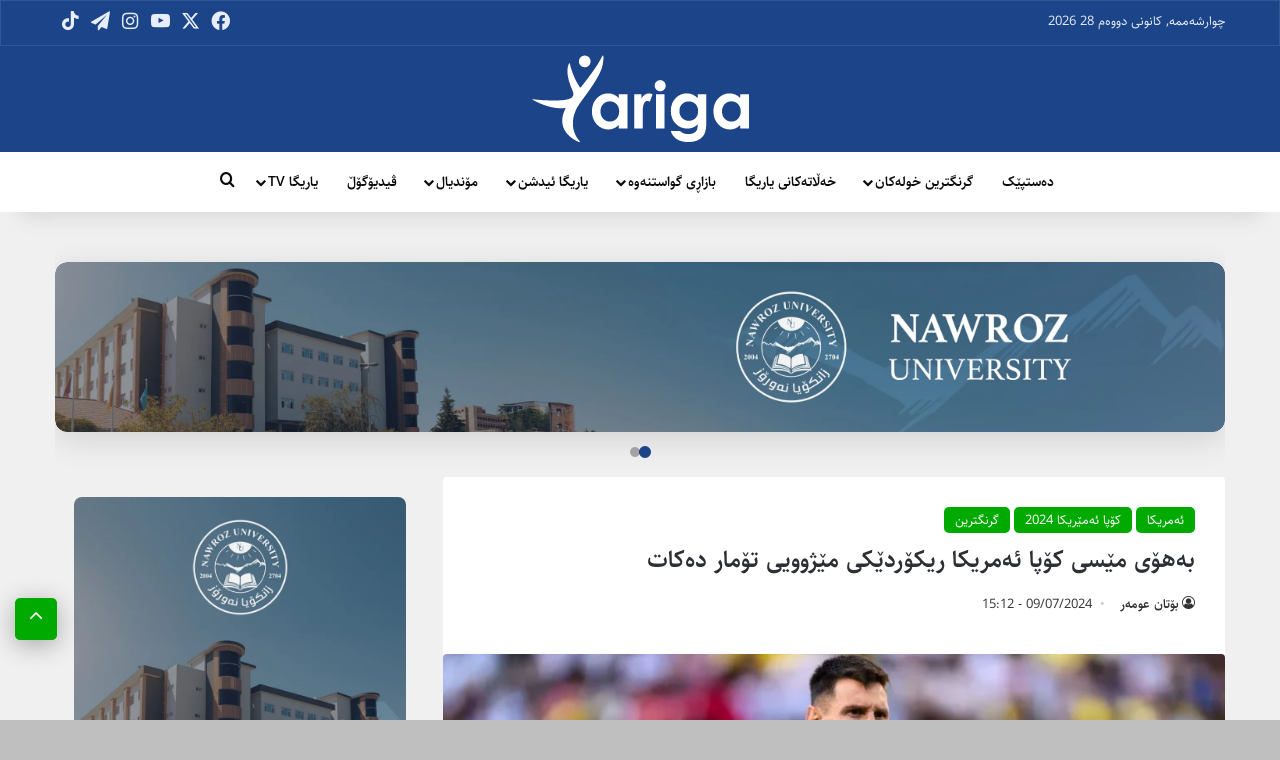

--- FILE ---
content_type: text/html; charset=UTF-8
request_url: https://yariga.net/169006/
body_size: 49589
content:
<!DOCTYPE html><html dir="rtl" lang="ckb" class="" data-skin="light"><head><meta charset="UTF-8" /><link rel="profile" href="https://gmpg.org/xfn/11" /><meta name='robots' content='index, follow, max-image-preview:large, max-snippet:-1, max-video-preview:-1' /><style>img:is([sizes="auto" i], [sizes^="auto," i]) { contain-intrinsic-size: 3000px 1500px }</style><title>به‌هۆی مێسی کۆپا ئەمریکا ریكۆردێكی مێژوویی تۆمار ده‌كات - Yariga</title><link rel="canonical" href="https://yariga.net/169006/" /><meta property="og:locale" content="en_US" /><meta property="og:type" content="article" /><meta property="og:title" content="به‌هۆی مێسی کۆپا ئەمریکا ریكۆردێكی مێژوویی تۆمار ده‌كات - Yariga" /><meta property="og:description" content="یاریگا &#8211; یاریی نێوان هه‌ردوو هه‌ڵبژارده‌ی ئه‌رجه‌نیتن و ئیكوادۆر له‌ قۆناخی هه‌شتی كۆپا ئه‌مه‌ریكا به‌هۆی زۆری بینه‌ره‌وه‌ ریكۆرێكی مێژووی تۆماركرد. کەناڵی فۆکس سپۆرت رایگەیاند، بردنەوەی ئەرجەنتین بە لێدانی يه‌كلاكه‌ره‌وه‌ بەرامبەر ئیکوادۆر لە قۆناخی چارەکی کۆتایی پاڵەوانێتی کۆپا ئەمریکا ریكۆردێكی پێوانەیی بینەری بەدەستهێنا، کە یه‌ك ملیۆن 870 هه‌زار كه‌س لە کەناڵی فۆکس سپۆرت بینه‌ری بوون. بردنەوەی &hellip;" /><meta property="og:url" content="https://yariga.net/169006/" /><meta property="og:site_name" content="Yariga" /><meta property="article:publisher" content="https://www.facebook.com/Yariga/" /><meta property="article:published_time" content="2024-07-09T12:12:56+00:00" /><meta property="article:modified_time" content="2024-07-09T13:03:46+00:00" /><meta property="og:image" content="https://yariga.net/wp-content/uploads/2024/07/ekd.webp" /><meta property="og:image:width" content="770" /><meta property="og:image:height" content="513" /><meta property="og:image:type" content="image/webp" /><meta name="author" content="بۆتان عومه‌ر" /><meta name="twitter:card" content="summary_large_image" /><meta name="twitter:label1" content="Written by" /><meta name="twitter:data1" content="بۆتان عومه‌ر" /> <script type="application/ld+json" class="yoast-schema-graph">{"@context":"https://schema.org","@graph":[{"@type":"Article","@id":"https://yariga.net/169006/#article","isPartOf":{"@id":"https://yariga.net/169006/"},"author":{"name":"بۆتان عومه‌ر","@id":"https://yariga.net/#/schema/person/2abfda64432d96335f72d2a9e7405987"},"headline":"به‌هۆی مێسی کۆپا ئەمریکا ریكۆردێكی مێژوویی تۆمار ده‌كات","datePublished":"2024-07-09T12:12:56+00:00","dateModified":"2024-07-09T13:03:46+00:00","mainEntityOfPage":{"@id":"https://yariga.net/169006/"},"wordCount":3,"publisher":{"@id":"https://yariga.net/#organization"},"image":{"@id":"https://yariga.net/169006/#primaryimage"},"thumbnailUrl":"https://yariga.net/wp-content/uploads/2024/07/ekd.webp","keywords":["ئه‌رجه‌نتین","كۆپا ئەمریكا 2024","لیۆنێل مێسی"],"articleSection":["ئه‌مریکا","کۆپا ئەمێریکا 2024","گرنگترین"],"inLanguage":"ckb"},{"@type":"WebPage","@id":"https://yariga.net/169006/","url":"https://yariga.net/169006/","name":"به‌هۆی مێسی کۆپا ئەمریکا ریكۆردێكی مێژوویی تۆمار ده‌كات - Yariga","isPartOf":{"@id":"https://yariga.net/#website"},"primaryImageOfPage":{"@id":"https://yariga.net/169006/#primaryimage"},"image":{"@id":"https://yariga.net/169006/#primaryimage"},"thumbnailUrl":"https://yariga.net/wp-content/uploads/2024/07/ekd.webp","datePublished":"2024-07-09T12:12:56+00:00","dateModified":"2024-07-09T13:03:46+00:00","breadcrumb":{"@id":"https://yariga.net/169006/#breadcrumb"},"inLanguage":"ckb","potentialAction":[{"@type":"ReadAction","target":["https://yariga.net/169006/"]}]},{"@type":"ImageObject","inLanguage":"ckb","@id":"https://yariga.net/169006/#primaryimage","url":"https://yariga.net/wp-content/uploads/2024/07/ekd.webp","contentUrl":"https://yariga.net/wp-content/uploads/2024/07/ekd.webp","width":770,"height":513},{"@type":"BreadcrumbList","@id":"https://yariga.net/169006/#breadcrumb","itemListElement":[{"@type":"ListItem","position":1,"name":"Home","item":"https://yariga.net/"},{"@type":"ListItem","position":2,"name":"به‌هۆی مێسی کۆپا ئەمریکا ریكۆردێكی مێژوویی تۆمار ده‌كات"}]},{"@type":"WebSite","@id":"https://yariga.net/#website","url":"https://yariga.net/","name":"Yariga","description":"یاریگا، یاریگانێت","publisher":{"@id":"https://yariga.net/#organization"},"potentialAction":[{"@type":"SearchAction","target":{"@type":"EntryPoint","urlTemplate":"https://yariga.net/?s={search_term_string}"},"query-input":{"@type":"PropertyValueSpecification","valueRequired":true,"valueName":"search_term_string"}}],"inLanguage":"ckb"},{"@type":"Organization","@id":"https://yariga.net/#organization","name":"Yariga","url":"https://yariga.net/","logo":{"@type":"ImageObject","inLanguage":"ckb","@id":"https://yariga.net/#/schema/logo/image/","url":"https://yariga.net/wp-content/uploads/2020/11/yariga-logo.png","contentUrl":"https://yariga.net/wp-content/uploads/2020/11/yariga-logo.png","width":350,"height":117,"caption":"Yariga"},"image":{"@id":"https://yariga.net/#/schema/logo/image/"},"sameAs":["https://www.facebook.com/Yariga/"]},{"@type":"Person","@id":"https://yariga.net/#/schema/person/2abfda64432d96335f72d2a9e7405987","name":"بۆتان عومه‌ر","image":{"@type":"ImageObject","inLanguage":"ckb","@id":"https://yariga.net/#/schema/person/image/","url":"https://secure.gravatar.com/avatar/c74a67726e2130a980f192d55056304cb0b1075068c909f2ed42933cf6c430f8?s=96&d=mm&r=g","contentUrl":"https://secure.gravatar.com/avatar/c74a67726e2130a980f192d55056304cb0b1075068c909f2ed42933cf6c430f8?s=96&d=mm&r=g","caption":"بۆتان عومه‌ر"},"url":"https://yariga.net/author/botan/"}]}</script> <link rel='dns-prefetch' href='//stackpath.bootstrapcdn.com' /><link rel="alternate" type="application/rss+xml" title="Feed ـی Yariga &raquo;" href="https://yariga.net/feed/" /><link rel="alternate" type="application/rss+xml" title="Feed ـی لێدوانەکانی Yariga &raquo;" href="https://yariga.net/comments/feed/" /><style type="text/css">:root{				
			--tie-preset-gradient-1: linear-gradient(135deg, rgba(6, 147, 227, 1) 0%, rgb(155, 81, 224) 100%);
			--tie-preset-gradient-2: linear-gradient(135deg, rgb(122, 220, 180) 0%, rgb(0, 208, 130) 100%);
			--tie-preset-gradient-3: linear-gradient(135deg, rgba(252, 185, 0, 1) 0%, rgba(255, 105, 0, 1) 100%);
			--tie-preset-gradient-4: linear-gradient(135deg, rgba(255, 105, 0, 1) 0%, rgb(207, 46, 46) 100%);
			--tie-preset-gradient-5: linear-gradient(135deg, rgb(238, 238, 238) 0%, rgb(169, 184, 195) 100%);
			--tie-preset-gradient-6: linear-gradient(135deg, rgb(74, 234, 220) 0%, rgb(151, 120, 209) 20%, rgb(207, 42, 186) 40%, rgb(238, 44, 130) 60%, rgb(251, 105, 98) 80%, rgb(254, 248, 76) 100%);
			--tie-preset-gradient-7: linear-gradient(135deg, rgb(255, 206, 236) 0%, rgb(152, 150, 240) 100%);
			--tie-preset-gradient-8: linear-gradient(135deg, rgb(254, 205, 165) 0%, rgb(254, 45, 45) 50%, rgb(107, 0, 62) 100%);
			--tie-preset-gradient-9: linear-gradient(135deg, rgb(255, 203, 112) 0%, rgb(199, 81, 192) 50%, rgb(65, 88, 208) 100%);
			--tie-preset-gradient-10: linear-gradient(135deg, rgb(255, 245, 203) 0%, rgb(182, 227, 212) 50%, rgb(51, 167, 181) 100%);
			--tie-preset-gradient-11: linear-gradient(135deg, rgb(202, 248, 128) 0%, rgb(113, 206, 126) 100%);
			--tie-preset-gradient-12: linear-gradient(135deg, rgb(2, 3, 129) 0%, rgb(40, 116, 252) 100%);
			--tie-preset-gradient-13: linear-gradient(135deg, #4D34FA, #ad34fa);
			--tie-preset-gradient-14: linear-gradient(135deg, #0057FF, #31B5FF);
			--tie-preset-gradient-15: linear-gradient(135deg, #FF007A, #FF81BD);
			--tie-preset-gradient-16: linear-gradient(135deg, #14111E, #4B4462);
			--tie-preset-gradient-17: linear-gradient(135deg, #F32758, #FFC581);

			
					--main-nav-background: #1f2024;
					--main-nav-secondry-background: rgba(0,0,0,0.2);
					--main-nav-primary-color: #0088ff;
					--main-nav-contrast-primary-color: #FFFFFF;
					--main-nav-text-color: #FFFFFF;
					--main-nav-secondry-text-color: rgba(225,255,255,0.5);
					--main-nav-main-border-color: rgba(255,255,255,0.07);
					--main-nav-secondry-border-color: rgba(255,255,255,0.04);
				
			}</style><meta name="viewport" content="width=device-width, initial-scale=1.0" /><script type="text/javascript">/*  */
window._wpemojiSettings = {"baseUrl":"https:\/\/s.w.org\/images\/core\/emoji\/16.0.1\/72x72\/","ext":".png","svgUrl":"https:\/\/s.w.org\/images\/core\/emoji\/16.0.1\/svg\/","svgExt":".svg","source":{"concatemoji":"https:\/\/yariga.net\/wp-includes\/js\/wp-emoji-release.min.js?ver=6.8.3"}};
/*! This file is auto-generated */
!function(s,n){var o,i,e;function c(e){try{var t={supportTests:e,timestamp:(new Date).valueOf()};sessionStorage.setItem(o,JSON.stringify(t))}catch(e){}}function p(e,t,n){e.clearRect(0,0,e.canvas.width,e.canvas.height),e.fillText(t,0,0);var t=new Uint32Array(e.getImageData(0,0,e.canvas.width,e.canvas.height).data),a=(e.clearRect(0,0,e.canvas.width,e.canvas.height),e.fillText(n,0,0),new Uint32Array(e.getImageData(0,0,e.canvas.width,e.canvas.height).data));return t.every(function(e,t){return e===a[t]})}function u(e,t){e.clearRect(0,0,e.canvas.width,e.canvas.height),e.fillText(t,0,0);for(var n=e.getImageData(16,16,1,1),a=0;a<n.data.length;a++)if(0!==n.data[a])return!1;return!0}function f(e,t,n,a){switch(t){case"flag":return n(e,"\ud83c\udff3\ufe0f\u200d\u26a7\ufe0f","\ud83c\udff3\ufe0f\u200b\u26a7\ufe0f")?!1:!n(e,"\ud83c\udde8\ud83c\uddf6","\ud83c\udde8\u200b\ud83c\uddf6")&&!n(e,"\ud83c\udff4\udb40\udc67\udb40\udc62\udb40\udc65\udb40\udc6e\udb40\udc67\udb40\udc7f","\ud83c\udff4\u200b\udb40\udc67\u200b\udb40\udc62\u200b\udb40\udc65\u200b\udb40\udc6e\u200b\udb40\udc67\u200b\udb40\udc7f");case"emoji":return!a(e,"\ud83e\udedf")}return!1}function g(e,t,n,a){var r="undefined"!=typeof WorkerGlobalScope&&self instanceof WorkerGlobalScope?new OffscreenCanvas(300,150):s.createElement("canvas"),o=r.getContext("2d",{willReadFrequently:!0}),i=(o.textBaseline="top",o.font="600 32px Arial",{});return e.forEach(function(e){i[e]=t(o,e,n,a)}),i}function t(e){var t=s.createElement("script");t.src=e,t.defer=!0,s.head.appendChild(t)}"undefined"!=typeof Promise&&(o="wpEmojiSettingsSupports",i=["flag","emoji"],n.supports={everything:!0,everythingExceptFlag:!0},e=new Promise(function(e){s.addEventListener("DOMContentLoaded",e,{once:!0})}),new Promise(function(t){var n=function(){try{var e=JSON.parse(sessionStorage.getItem(o));if("object"==typeof e&&"number"==typeof e.timestamp&&(new Date).valueOf()<e.timestamp+604800&&"object"==typeof e.supportTests)return e.supportTests}catch(e){}return null}();if(!n){if("undefined"!=typeof Worker&&"undefined"!=typeof OffscreenCanvas&&"undefined"!=typeof URL&&URL.createObjectURL&&"undefined"!=typeof Blob)try{var e="postMessage("+g.toString()+"("+[JSON.stringify(i),f.toString(),p.toString(),u.toString()].join(",")+"));",a=new Blob([e],{type:"text/javascript"}),r=new Worker(URL.createObjectURL(a),{name:"wpTestEmojiSupports"});return void(r.onmessage=function(e){c(n=e.data),r.terminate(),t(n)})}catch(e){}c(n=g(i,f,p,u))}t(n)}).then(function(e){for(var t in e)n.supports[t]=e[t],n.supports.everything=n.supports.everything&&n.supports[t],"flag"!==t&&(n.supports.everythingExceptFlag=n.supports.everythingExceptFlag&&n.supports[t]);n.supports.everythingExceptFlag=n.supports.everythingExceptFlag&&!n.supports.flag,n.DOMReady=!1,n.readyCallback=function(){n.DOMReady=!0}}).then(function(){return e}).then(function(){var e;n.supports.everything||(n.readyCallback(),(e=n.source||{}).concatemoji?t(e.concatemoji):e.wpemoji&&e.twemoji&&(t(e.twemoji),t(e.wpemoji)))}))}((window,document),window._wpemojiSettings);
/*  */</script> <style id='wp-emoji-styles-inline-css' type='text/css'>img.wp-smiley, img.emoji {
		display: inline !important;
		border: none !important;
		box-shadow: none !important;
		height: 1em !important;
		width: 1em !important;
		margin: 0 0.07em !important;
		vertical-align: -0.1em !important;
		background: none !important;
		padding: 0 !important;
	}</style><link data-optimized="1" rel='stylesheet' id='wp-block-library-rtl-css' href='https://yariga.net/wp-content/litespeed/css/908e58a8f9dfb8617ddbf14c4ab6f3b9.css?ver=3a2d5' type='text/css' media='all' /><style id='wp-block-library-theme-inline-css' type='text/css'>.wp-block-audio :where(figcaption){color:#555;font-size:13px;text-align:center}.is-dark-theme .wp-block-audio :where(figcaption){color:#ffffffa6}.wp-block-audio{margin:0 0 1em}.wp-block-code{border:1px solid #ccc;border-radius:4px;font-family:Menlo,Consolas,monaco,monospace;padding:.8em 1em}.wp-block-embed :where(figcaption){color:#555;font-size:13px;text-align:center}.is-dark-theme .wp-block-embed :where(figcaption){color:#ffffffa6}.wp-block-embed{margin:0 0 1em}.blocks-gallery-caption{color:#555;font-size:13px;text-align:center}.is-dark-theme .blocks-gallery-caption{color:#ffffffa6}:root :where(.wp-block-image figcaption){color:#555;font-size:13px;text-align:center}.is-dark-theme :root :where(.wp-block-image figcaption){color:#ffffffa6}.wp-block-image{margin:0 0 1em}.wp-block-pullquote{border-bottom:4px solid;border-top:4px solid;color:currentColor;margin-bottom:1.75em}.wp-block-pullquote cite,.wp-block-pullquote footer,.wp-block-pullquote__citation{color:currentColor;font-size:.8125em;font-style:normal;text-transform:uppercase}.wp-block-quote{border-left:.25em solid;margin:0 0 1.75em;padding-left:1em}.wp-block-quote cite,.wp-block-quote footer{color:currentColor;font-size:.8125em;font-style:normal;position:relative}.wp-block-quote:where(.has-text-align-right){border-left:none;border-right:.25em solid;padding-left:0;padding-right:1em}.wp-block-quote:where(.has-text-align-center){border:none;padding-left:0}.wp-block-quote.is-large,.wp-block-quote.is-style-large,.wp-block-quote:where(.is-style-plain){border:none}.wp-block-search .wp-block-search__label{font-weight:700}.wp-block-search__button{border:1px solid #ccc;padding:.375em .625em}:where(.wp-block-group.has-background){padding:1.25em 2.375em}.wp-block-separator.has-css-opacity{opacity:.4}.wp-block-separator{border:none;border-bottom:2px solid;margin-left:auto;margin-right:auto}.wp-block-separator.has-alpha-channel-opacity{opacity:1}.wp-block-separator:not(.is-style-wide):not(.is-style-dots){width:100px}.wp-block-separator.has-background:not(.is-style-dots){border-bottom:none;height:1px}.wp-block-separator.has-background:not(.is-style-wide):not(.is-style-dots){height:2px}.wp-block-table{margin:0 0 1em}.wp-block-table td,.wp-block-table th{word-break:normal}.wp-block-table :where(figcaption){color:#555;font-size:13px;text-align:center}.is-dark-theme .wp-block-table :where(figcaption){color:#ffffffa6}.wp-block-video :where(figcaption){color:#555;font-size:13px;text-align:center}.is-dark-theme .wp-block-video :where(figcaption){color:#ffffffa6}.wp-block-video{margin:0 0 1em}:root :where(.wp-block-template-part.has-background){margin-bottom:0;margin-top:0;padding:1.25em 2.375em}</style><style id='classic-theme-styles-inline-css' type='text/css'>/*! This file is auto-generated */
.wp-block-button__link{color:#fff;background-color:#32373c;border-radius:9999px;box-shadow:none;text-decoration:none;padding:calc(.667em + 2px) calc(1.333em + 2px);font-size:1.125em}.wp-block-file__button{background:#32373c;color:#fff;text-decoration:none}</style><style id='global-styles-inline-css' type='text/css'>:root{--wp--preset--aspect-ratio--square: 1;--wp--preset--aspect-ratio--4-3: 4/3;--wp--preset--aspect-ratio--3-4: 3/4;--wp--preset--aspect-ratio--3-2: 3/2;--wp--preset--aspect-ratio--2-3: 2/3;--wp--preset--aspect-ratio--16-9: 16/9;--wp--preset--aspect-ratio--9-16: 9/16;--wp--preset--color--black: #000000;--wp--preset--color--cyan-bluish-gray: #abb8c3;--wp--preset--color--white: #ffffff;--wp--preset--color--pale-pink: #f78da7;--wp--preset--color--vivid-red: #cf2e2e;--wp--preset--color--luminous-vivid-orange: #ff6900;--wp--preset--color--luminous-vivid-amber: #fcb900;--wp--preset--color--light-green-cyan: #7bdcb5;--wp--preset--color--vivid-green-cyan: #00d084;--wp--preset--color--pale-cyan-blue: #8ed1fc;--wp--preset--color--vivid-cyan-blue: #0693e3;--wp--preset--color--vivid-purple: #9b51e0;--wp--preset--color--global-color: #00aa00;--wp--preset--gradient--vivid-cyan-blue-to-vivid-purple: linear-gradient(135deg,rgba(6,147,227,1) 0%,rgb(155,81,224) 100%);--wp--preset--gradient--light-green-cyan-to-vivid-green-cyan: linear-gradient(135deg,rgb(122,220,180) 0%,rgb(0,208,130) 100%);--wp--preset--gradient--luminous-vivid-amber-to-luminous-vivid-orange: linear-gradient(135deg,rgba(252,185,0,1) 0%,rgba(255,105,0,1) 100%);--wp--preset--gradient--luminous-vivid-orange-to-vivid-red: linear-gradient(135deg,rgba(255,105,0,1) 0%,rgb(207,46,46) 100%);--wp--preset--gradient--very-light-gray-to-cyan-bluish-gray: linear-gradient(135deg,rgb(238,238,238) 0%,rgb(169,184,195) 100%);--wp--preset--gradient--cool-to-warm-spectrum: linear-gradient(135deg,rgb(74,234,220) 0%,rgb(151,120,209) 20%,rgb(207,42,186) 40%,rgb(238,44,130) 60%,rgb(251,105,98) 80%,rgb(254,248,76) 100%);--wp--preset--gradient--blush-light-purple: linear-gradient(135deg,rgb(255,206,236) 0%,rgb(152,150,240) 100%);--wp--preset--gradient--blush-bordeaux: linear-gradient(135deg,rgb(254,205,165) 0%,rgb(254,45,45) 50%,rgb(107,0,62) 100%);--wp--preset--gradient--luminous-dusk: linear-gradient(135deg,rgb(255,203,112) 0%,rgb(199,81,192) 50%,rgb(65,88,208) 100%);--wp--preset--gradient--pale-ocean: linear-gradient(135deg,rgb(255,245,203) 0%,rgb(182,227,212) 50%,rgb(51,167,181) 100%);--wp--preset--gradient--electric-grass: linear-gradient(135deg,rgb(202,248,128) 0%,rgb(113,206,126) 100%);--wp--preset--gradient--midnight: linear-gradient(135deg,rgb(2,3,129) 0%,rgb(40,116,252) 100%);--wp--preset--font-size--small: 13px;--wp--preset--font-size--medium: 20px;--wp--preset--font-size--large: 36px;--wp--preset--font-size--x-large: 42px;--wp--preset--spacing--20: 0.44rem;--wp--preset--spacing--30: 0.67rem;--wp--preset--spacing--40: 1rem;--wp--preset--spacing--50: 1.5rem;--wp--preset--spacing--60: 2.25rem;--wp--preset--spacing--70: 3.38rem;--wp--preset--spacing--80: 5.06rem;--wp--preset--shadow--natural: 6px 6px 9px rgba(0, 0, 0, 0.2);--wp--preset--shadow--deep: 12px 12px 50px rgba(0, 0, 0, 0.4);--wp--preset--shadow--sharp: 6px 6px 0px rgba(0, 0, 0, 0.2);--wp--preset--shadow--outlined: 6px 6px 0px -3px rgba(255, 255, 255, 1), 6px 6px rgba(0, 0, 0, 1);--wp--preset--shadow--crisp: 6px 6px 0px rgba(0, 0, 0, 1);}:where(.is-layout-flex){gap: 0.5em;}:where(.is-layout-grid){gap: 0.5em;}body .is-layout-flex{display: flex;}.is-layout-flex{flex-wrap: wrap;align-items: center;}.is-layout-flex > :is(*, div){margin: 0;}body .is-layout-grid{display: grid;}.is-layout-grid > :is(*, div){margin: 0;}:where(.wp-block-columns.is-layout-flex){gap: 2em;}:where(.wp-block-columns.is-layout-grid){gap: 2em;}:where(.wp-block-post-template.is-layout-flex){gap: 1.25em;}:where(.wp-block-post-template.is-layout-grid){gap: 1.25em;}.has-black-color{color: var(--wp--preset--color--black) !important;}.has-cyan-bluish-gray-color{color: var(--wp--preset--color--cyan-bluish-gray) !important;}.has-white-color{color: var(--wp--preset--color--white) !important;}.has-pale-pink-color{color: var(--wp--preset--color--pale-pink) !important;}.has-vivid-red-color{color: var(--wp--preset--color--vivid-red) !important;}.has-luminous-vivid-orange-color{color: var(--wp--preset--color--luminous-vivid-orange) !important;}.has-luminous-vivid-amber-color{color: var(--wp--preset--color--luminous-vivid-amber) !important;}.has-light-green-cyan-color{color: var(--wp--preset--color--light-green-cyan) !important;}.has-vivid-green-cyan-color{color: var(--wp--preset--color--vivid-green-cyan) !important;}.has-pale-cyan-blue-color{color: var(--wp--preset--color--pale-cyan-blue) !important;}.has-vivid-cyan-blue-color{color: var(--wp--preset--color--vivid-cyan-blue) !important;}.has-vivid-purple-color{color: var(--wp--preset--color--vivid-purple) !important;}.has-black-background-color{background-color: var(--wp--preset--color--black) !important;}.has-cyan-bluish-gray-background-color{background-color: var(--wp--preset--color--cyan-bluish-gray) !important;}.has-white-background-color{background-color: var(--wp--preset--color--white) !important;}.has-pale-pink-background-color{background-color: var(--wp--preset--color--pale-pink) !important;}.has-vivid-red-background-color{background-color: var(--wp--preset--color--vivid-red) !important;}.has-luminous-vivid-orange-background-color{background-color: var(--wp--preset--color--luminous-vivid-orange) !important;}.has-luminous-vivid-amber-background-color{background-color: var(--wp--preset--color--luminous-vivid-amber) !important;}.has-light-green-cyan-background-color{background-color: var(--wp--preset--color--light-green-cyan) !important;}.has-vivid-green-cyan-background-color{background-color: var(--wp--preset--color--vivid-green-cyan) !important;}.has-pale-cyan-blue-background-color{background-color: var(--wp--preset--color--pale-cyan-blue) !important;}.has-vivid-cyan-blue-background-color{background-color: var(--wp--preset--color--vivid-cyan-blue) !important;}.has-vivid-purple-background-color{background-color: var(--wp--preset--color--vivid-purple) !important;}.has-black-border-color{border-color: var(--wp--preset--color--black) !important;}.has-cyan-bluish-gray-border-color{border-color: var(--wp--preset--color--cyan-bluish-gray) !important;}.has-white-border-color{border-color: var(--wp--preset--color--white) !important;}.has-pale-pink-border-color{border-color: var(--wp--preset--color--pale-pink) !important;}.has-vivid-red-border-color{border-color: var(--wp--preset--color--vivid-red) !important;}.has-luminous-vivid-orange-border-color{border-color: var(--wp--preset--color--luminous-vivid-orange) !important;}.has-luminous-vivid-amber-border-color{border-color: var(--wp--preset--color--luminous-vivid-amber) !important;}.has-light-green-cyan-border-color{border-color: var(--wp--preset--color--light-green-cyan) !important;}.has-vivid-green-cyan-border-color{border-color: var(--wp--preset--color--vivid-green-cyan) !important;}.has-pale-cyan-blue-border-color{border-color: var(--wp--preset--color--pale-cyan-blue) !important;}.has-vivid-cyan-blue-border-color{border-color: var(--wp--preset--color--vivid-cyan-blue) !important;}.has-vivid-purple-border-color{border-color: var(--wp--preset--color--vivid-purple) !important;}.has-vivid-cyan-blue-to-vivid-purple-gradient-background{background: var(--wp--preset--gradient--vivid-cyan-blue-to-vivid-purple) !important;}.has-light-green-cyan-to-vivid-green-cyan-gradient-background{background: var(--wp--preset--gradient--light-green-cyan-to-vivid-green-cyan) !important;}.has-luminous-vivid-amber-to-luminous-vivid-orange-gradient-background{background: var(--wp--preset--gradient--luminous-vivid-amber-to-luminous-vivid-orange) !important;}.has-luminous-vivid-orange-to-vivid-red-gradient-background{background: var(--wp--preset--gradient--luminous-vivid-orange-to-vivid-red) !important;}.has-very-light-gray-to-cyan-bluish-gray-gradient-background{background: var(--wp--preset--gradient--very-light-gray-to-cyan-bluish-gray) !important;}.has-cool-to-warm-spectrum-gradient-background{background: var(--wp--preset--gradient--cool-to-warm-spectrum) !important;}.has-blush-light-purple-gradient-background{background: var(--wp--preset--gradient--blush-light-purple) !important;}.has-blush-bordeaux-gradient-background{background: var(--wp--preset--gradient--blush-bordeaux) !important;}.has-luminous-dusk-gradient-background{background: var(--wp--preset--gradient--luminous-dusk) !important;}.has-pale-ocean-gradient-background{background: var(--wp--preset--gradient--pale-ocean) !important;}.has-electric-grass-gradient-background{background: var(--wp--preset--gradient--electric-grass) !important;}.has-midnight-gradient-background{background: var(--wp--preset--gradient--midnight) !important;}.has-small-font-size{font-size: var(--wp--preset--font-size--small) !important;}.has-medium-font-size{font-size: var(--wp--preset--font-size--medium) !important;}.has-large-font-size{font-size: var(--wp--preset--font-size--large) !important;}.has-x-large-font-size{font-size: var(--wp--preset--font-size--x-large) !important;}
:where(.wp-block-post-template.is-layout-flex){gap: 1.25em;}:where(.wp-block-post-template.is-layout-grid){gap: 1.25em;}
:where(.wp-block-columns.is-layout-flex){gap: 2em;}:where(.wp-block-columns.is-layout-grid){gap: 2em;}
:root :where(.wp-block-pullquote){font-size: 1.5em;line-height: 1.6;}</style><link data-optimized="1" rel='stylesheet' id='dashicons-css' href='https://yariga.net/wp-content/litespeed/css/1ab3dabda6dfd538ab321d8908c99b34.css?ver=6a5e1' type='text/css' media='all' /><style id='dashicons-inline-css' type='text/css'>.transfer-data-wrapper {
            max-width: 100%;
            margin: 20px 0;
            font-family: -apple-system, BlinkMacSystemFont, "Segoe UI", Roboto, "Helvetica Neue", Arial, sans-serif;
            background: #f7f8fa;
            border-radius: 12px;
            padding: 2px;
            overflow: hidden;
        }
        
        /* Responsive Display Control */
        .desktop-only { display: block; }
        .mobile-only { display: none; }
        
        @media (max-width: 768px) {
            .desktop-only { display: none; }
            .mobile-only { display: block; }
        }
        
        /* Modern Flexbox Table Container */
        .transfer-table-container {
            background: white;
            border-radius: 8px;
            box-shadow: 0 1px 3px rgba(0, 0, 0, 0.1);
            margin-bottom: 24px;
            overflow: hidden;
        }
        
        .transfer-table {
            display: flex;
            flex-direction: column;
            width: 100%;
            background: transparent;
        }
        
        /* Flexbox Table Header */
        .table-header {
            display: flex;
            flex-direction: column;
            background: #f8f9fb;
            border-bottom: 1px solid #e1e5e9;
        }
        
        .header-row {
            display: flex;
            align-items: center;
            padding: 12px 0;
            background: transparent;
            position: sticky;
            top: 0;
            z-index: 100;
        }
        
        .header-row .table-cell {
            font-weight: 600;
            color: #6b7684;
            font-size: 14px;
            text-transform: uppercase;
            letter-spacing: 0.8px;
            padding: 0 16px;
            text-align: left;
        }
        
        /* Flexbox Table Body */
        .table-body {
            display: flex;
            flex-direction: column;
            background: transparent;
        }
        
        /* Table Rows */
        .table-row {
            display: flex;
            align-items: center;
            background: white;
            border-bottom: 1px solid #f1f3f5;
            padding: 12px 0;
            transition: background-color 0.2s ease;
            position: relative;
        }
        
        .table-row:last-child {
            border-bottom: none;
        }
        
        .table-row:hover {
            background-color: #f8f9fb;
        }
        
        /* Flexbox Table Cells */
        .table-cell {
            padding: 0 16px;
            display: flex;
            align-items: center;
            min-height: 48px;
        }
        
        /* Column Flex Basis */
        .player-col { flex: 0 0 40%; max-width: 40%; }
        .fee-col { flex: 0 0 15%; max-width: 15%; }
        .from-team-col { flex: 0 0 20%; max-width: 20%; }
        .position-col { flex: 0 0 15%; max-width: 15%; }
        .date-col { flex: 0 0 10%; max-width: 10%; }
        
        /* Player Cell */
        .player-cell {
            flex: 0 0 40%; max-width: 40%;
            justify-content: flex-start;
            padding: 0 16px;
        }
        
        .player-cell .player-transfer-info {
            display: flex;
            align-items: center;
            gap: 16px;
            width: 100%;
            flex-wrap: nowrap;
        }
        
        .player-cell .player-avatar {
            width: 52px;
            height: 52px;
            border-radius: 50%;
            object-fit: cover;
            border: 2px solid #f1f3f5;
            background: #f8f9fb;
            flex-shrink: 0;
        }
        
        .player-transfer-sub {
            display: flex;
            flex-direction: column;
            align-items: flex-start;
            gap: 6px;
            font-size: 16px;
        }
        
        .player-cell .player-details {
            flex: 1;
            min-width: 40px;
            overflow: hidden;
        }
        
        .player-cell .player-name {
            font-weight: 600;
            color: #1a1d23;
            margin: 0 0 2px 0;
            font-size: 16px;
            line-height: 1.3;
            white-space: nowrap;
            overflow: hidden;
            text-overflow: ellipsis;
        }
        
        .player-cell .player-badges {
            display: flex;
            gap: 3px;
            flex-wrap: wrap;
        }
        
        .player-cell .badge {
            padding: 1px 4px;
            border-radius: 3px;
            font-size: 7px;
            font-weight: 600;
            text-transform: uppercase;
            letter-spacing: 0.2px;
            line-height: 1;
        }
        
        .player-cell .badge.important { 
            background: #ff4757; 
            color: white; 
        }
        .player-cell .badge.local { 
            background: #2ed573; 
            color: white; 
        }
        
        /* Transfer Arrow */
        .player-cell .transfer-arrow {
            color: #ffffff;
            flex-shrink: 0;
            display: flex;
            align-items: center;
            justify-content: center;
            width: 24px;
            height: 24px;
            background: #3DAF2C;
            border-radius: 50%;
            padding: 4px;
        }
        
        .player-cell .transfer-arrow svg {
            width: 16px;
            height: 16px;
        }
        
        /* To Team Section */
        .player-cell .to-team-section {
            display: flex;
            align-items: center;
            gap: 10px;
            flex: 1;
        }
        
        .player-cell .to-team-section .cell-team-logo {
            width: 25px;
            height: 25px;
            object-fit: contain;
            flex-shrink: 0;
        }
        
        .player-cell .to-team-section .team-name {
            font-weight: 600;
            color: #2c3440;
            font-size: 13px;
            line-height: 1.3;
            white-space: nowrap;
            overflow: hidden;
            text-overflow: ellipsis;
            flex: 1;
        }
        
        /* Fee Cell */
        .fee-cell {
            justify-content: flex-start;
            flex: 0 0 15%; max-width: 15%;
        }
        
        .fee-cell .fee-amount {
            font-weight: 600;
            color: #ff4757;
            font-size: 14px;
        }
        
        /* Team Cells */
        .from-team-cell {
            justify-content: flex-start;
            flex: 0 0 20%; max-width: 20%;
        }
        
        .from-team-cell .team-info {
            display: flex;
            align-items: center;
            gap: 8px;
            width: fit-content;
        }
        
        .from-team-cell .cell-team-logo {
            width: 24px;
            height: 24px;
            object-fit: contain;
            flex-shrink: 0;
        }
        
        .from-team-cell .team-name {
            font-weight: 500;
            color: #2c3440;
            font-size: 13px;
            line-height: 1.4;
            white-space: nowrap;
            overflow: hidden;
            text-overflow: ellipsis;
            flex: 1;
        }
        
        /* Data Cells */
        .position-cell {
            justify-content: flex-start;
            flex: 0 0 15%;
            max-width: 15%;
        }
        
        .date-cell {
            justify-content: flex-start;
            flex: 0 0 10%;
            max-width: 10%;
        }
        
        .position-cell .position {
            display: flex;
            width: fit-content;
            min-width: 36px;
            height: 26px;
            padding: 4px 8px;
            justify-content: center;
            align-items: center;
            gap: 10px;
            border-radius: 13px;
            background-color: #eaeaea;
            font-weight: 500;
            color: #383838;
            font-size: 13px;
        }
        
        .date-cell .transfer-date {
            color: #6b7684;
            font-weight: 500;
            font-size: 13px;
        }
        
        /* Modern Header Design */
        .transfer-data-header {
            display: flex;
            justify-content: space-between;
            align-items: center;
            margin: 0 0 24px 0;
            padding: 24px;
            background: white;
            border-radius: 12px 12px 0 0;
            flex-wrap: wrap;
            gap: 20px;
            box-shadow: 0 1px 3px rgba(0,0,0,0.05);
        }
        
        /* Modern Tab Design */
        .transfer-tabs {
            display: flex;
            gap: 8px;
            padding: 6px;
            background: #f7f8fa;
            border-radius: 10px;
        }
        
        .transfer-tab {
            background: transparent;
            border: none;
            padding: 10px 20px;
            border-radius: 8px;
            min-width: 100px;
            cursor: pointer;
            font-weight: 600;
            font-size: 13px;
            color: #6b7684;
            transition: all 0.2s ease;
            letter-spacing: 0.3px;
        }
        
        .transfer-tab:hover {
            background: #ffffff;
            color: #2c3440;
            box-shadow: 0 2px 4px rgba(0,0,0,0.08);
        }
        
        .transfer-tab.active {
            background: linear-gradient(135deg, #667eea 0%, #1A428A 100%);
            color: white;
            box-shadow: 0 4px 12px rgba(102, 126, 234, 0.3);
            transform: translateY(-1px);
        }
        
        /* Competition Filters */
        .competition-filters {
            display: flex;
            flex-direction: column;
            gap: 12px;
            align-items: center;
        }
        
        .filter-label {
            font-size: 12px;
            color: #6b7684;
            font-weight: 600;
            text-transform: uppercase;
            letter-spacing: 0.5px;
        }
        
        .competition-buttons {
            display: flex;
            gap: 10px;
            flex-wrap: wrap;
            justify-content: center;
        }
        
        .competition-buttons.europe-competitions {
            display: none;
        }
        .competition-buttons.europe-competitions.active {
            display: flex;
        }
        .competition-buttons.local-competitions.active {
            display: flex;
        }
        .competition-buttons.local-competitions:not(.active) {
            display: none;
        }
        
        .competition-btn {
            background: white;
            border: 2px solid #e1e5e9;
            border-radius: 10px;
            padding: 6px;
            cursor: pointer;
            transition: all 0.2s ease;
            display: flex;
            align-items: center;
            justify-content: center;
            min-width: 54px;
            height: 54px;
            position: relative;
            overflow: hidden;
            box-shadow: 0 2px 4px rgba(0,0,0,0.05);
        }
        
        .competition-btn:hover {
            border-color: #667eea;
            transform: translateY(-2px);
            box-shadow: 0 6px 16px rgba(102, 126, 234, 0.2);
        }
        
        .competition-btn.active {
            border-color: #667eea;
            background: linear-gradient(135deg, #667eea 0%, #1A428A 100%);
            color: white;
            box-shadow: 0 6px 16px rgba(102, 126, 234, 0.4);
            transform: translateY(-2px);
        }
        
        .competition-btn img {
            width: 38px;
            height: 38px;
            object-fit: contain;
            border-radius: 6px;
        }
        
        /* Mobile Card Styles */
        .transfer-data-grid {
            display: grid;
            grid-template-columns: repeat(auto-fill, minmax(320px, 1fr));
            gap: 16px;
            margin-bottom: 24px;
            padding: 20px;
        }
        
        .transfer-item {
            background: white;
            border: 1px solid #e1e5e9;
            border-radius: 12px;
            padding: 5px;
            box-shadow: 0 2px 8px rgba(0,0,0,0.06);
            transition: all 0.3s ease;
            position: relative;
            overflow: hidden;
        }
        
        .transfer-item:hover { 
            box-shadow: 0 8px 24px rgba(0,0,0,0.12); 
            transform: translateY(-2px);
            border-color: #667eea;
        }
        
        .transfer-header-info {
            display: flex;
            justify-content: space-between;
            align-items: flex-start;
            margin-bottom: 2px;
            font-size: 13px;
        }
        
        .transfer-header-info .transfer-date {
            color: #6b7684;
            font-weight: 500;
            background: #f7f8fa;
            padding: 4px 8px;
            border-radius: 6px;
            font-size: 11px;
        }
        
        .transfer-header-info .transfer-fee {
            color: #ff4757;
            font-weight: 700;
            font-size: 14px;
        }
        
        .transfer-player-section {
            text-align: center;
            margin-bottom: 8px;
            margin-top: -25px;
        }
        
        .transfer-player-image { 
            margin-bottom: 5px; 
        }
        
        .player-photo {
            width: 50px;
            height: 50px;
            border-radius: 50%;
            object-fit: cover;
            border: 2px solid #e7e9ed;
            background: #f8f9fb;
        }
        
        .transfer-player-name {
            margin: 0 0 2px 0;
            font-size: 16px;
            color: #1a1d23;
            font-weight: 700;
            word-wrap: break-word;
            line-height: 1.2;
        }
        
        .transfer-badges {
            display: flex;
            justify-content: center;
            gap: 8px;
            flex-wrap: wrap;
            margin-bottom: 8px;
        }
        
        .transfer-badge {
            padding: 6px 12px;
            border-radius: 16px;
            font-size: 11px;
            font-weight: 600;
            text-transform: uppercase;
            white-space: nowrap;
            letter-spacing: 0.3px;
        }
        
        .transfer-badge.important { 
            background: linear-gradient(135deg, #ff4757 0%, #ff3742 100%); 
            color: white; 
            box-shadow: 0 3px 8px rgba(255, 71, 87, 0.3);
        }
        .transfer-badge.local { 
            background: linear-gradient(135deg, #2ed573 0%, #1dd1a1 100%); 
            color: white; 
            box-shadow: 0 3px 8px rgba(46, 213, 115, 0.3);
        }
        
        .transfer-teams {
            display: flex;
            align-items: center;
            justify-content: center;
            gap: 24px;
            margin-top: 5;
        }
        
        .team-from, .team-to {
            display: flex;
            flex-direction: column;
            align-items: center;
            gap: 10px;
            flex: 1;
            max-width: 120px;
        }
        
        .team-logo {
            width: 30px;
            height: 30px;
            border-radius: 10px;
            object-fit: contain;
            background: #f8f9fb;
            border: 2px solid #f0f2f5;
            padding: 0px;
        }
        
        .team-name {
            font-size: 13px;
            font-weight: 600;
            text-align: center;
            color: #2c3440;
            line-height: 1.3;
        }
        
        .transfer-arrow {
            color: #ffffff;
            flex-shrink: 0;
            display: flex;
            align-items: center;
            justify-content: center;
            width: 28px;
            height: 28px;
            background: #3DAF2C;
            border-radius: 50%;
            padding: 4px;
        }
        
        .transfer-arrow svg {
            width: 20px;
            height: 20px;
        }
        
        /* Error and Empty States */
        .transfer-error, .transfer-no-data {
            padding: 40px 20px;
            text-align: center;
            background: white;
            color: #6b7684;
            border-radius: 12px;
            border: 1px solid #e1e5e9;
            margin: 20px;
        }
        
        /* Pagination */
        .transfer-pagination {
            display: flex;
            justify-content: center;
            align-items: center;
            gap: 8px;
            flex-wrap: wrap;
            margin: 24px 0;
            padding: 20px;
        }
        
        .pagination-btn {
            background: white;
            border: 1px solid #e1e5e9;
            color: #6b7684;
            padding: 10px 16px;
            border-radius: 8px;
            cursor: pointer;
            display: flex;
            align-items: center;
            gap: 6px;
            min-width: 44px;
            justify-content: center;
            font-size: 13px;
            font-weight: 500;
            transition: all 0.2s ease;
            box-shadow: 0 2px 4px rgba(0,0,0,0.05);
        }
        
        .pagination-btn:hover:not(:disabled) { 
            background: #f7f8fa; 
            border-color: #667eea; 
            color: #667eea;
            transform: translateY(-1px);
            box-shadow: 0 4px 8px rgba(102, 126, 234, 0.15);
        }
        
        .pagination-btn.active { 
            background: linear-gradient(135deg, #667eea 0%, #1A428A 100%); 
            border-color: #667eea; 
            color: white; 
            box-shadow: 0 4px 12px rgba(102, 126, 234, 0.3);
        }
        
        .pagination-btn:disabled { 
            background: #f7f8fa; 
            color: #c1c9d2; 
            cursor: not-allowed; 
            opacity: 0.6;
            transform: none;
            box-shadow: none;
        }
        
        .pagination-dots { 
            padding: 10px 6px; 
            color: #c1c9d2; 
            font-weight: 500;
        }
        
        /* Loading States */
        .loading { 
            opacity: 0.6; 
            pointer-events: none; 
            position: relative; 
        }
        
        .loading::after {
            content: "";
            position: absolute;
            top: 50%;
            left: 50%;
            width: 24px;
            height: 24px;
            margin: -12px 0 0 -12px;
            border: 3px solid #f0f2f5;
            border-top: 3px solid #667eea;
            border-radius: 50%;
            animation: spin 1s linear infinite;
        }
        
        @keyframes spin {
            0% { transform: rotate(0deg); }
            100% { transform: rotate(360deg); }
        }
        
        /* Responsive Adjustments */
        @media (max-width: 1024px) {
            .position-col {
                display: none;
            }
            
            .player-col { flex: 0 0 50%; max-width: 50%; }
            .fee-col { flex: 0 0 20%; max-width: 20%; }
            .from-team-col { flex: 0 0 25%; max-width: 25%; }
            .date-col { flex: 0 0 5%; max-width: 5%; }
        }
        
        @media (max-width: 768px) {
            .transfer-data-wrapper {
                margin: 10px 0;
                border-radius: 0;
                background: #f7f8fa;
            }
            
            .transfer-data-grid { 
                grid-template-columns: 1fr; 
                padding: 15px;
                gap: 12px;
            }
            
            .transfer-data-header { 
                padding: 20px 15px;
                margin: 0;
                border-radius: 0;
                flex-direction: column;
                align-items: stretch;
                gap: 16px;
            }
            
            .transfer-tabs {
                align-self: center;
                gap: 6px;
                padding: 4px;
                background: #f0f2f5;
                border-radius: 8px;
            }
            
            .transfer-tab {
                padding: 8px 16px;
                border-radius: 6px;
                min-width: 90px;
                font-size: 12px;
            }
            
            .competition-filters {
                align-items: center;
                width: 100%;
            }
            
            .competition-buttons {
                justify-content: center;
                gap: 8px;
            }
            
            .competition-btn {
                min-width: 48px;
                height: 48px;
                padding: 6px;
            }
            
            .competition-btn img {
                width: 32px;
                height: 32px;
            }
        }</style><link data-optimized="1" rel='stylesheet' id='dynamic-ads-style-css' href='https://yariga.net/wp-content/litespeed/css/6b6682450cdef487dcddc41747c6fe16.css?ver=3114e' type='text/css' media='all' /><link data-optimized="1" rel='stylesheet' id='tie-css-base-css' href='https://yariga.net/wp-content/litespeed/css/ec9547f95347b2032126ebfd951dafbe.css?ver=52244' type='text/css' media='all' /><link data-optimized="1" rel='stylesheet' id='tie-css-styles-css' href='https://yariga.net/wp-content/litespeed/css/a93149439cf3c30c1e4a0c2cc80a5d1e.css?ver=20451' type='text/css' media='all' /><link data-optimized="1" rel='stylesheet' id='tie-css-widgets-css' href='https://yariga.net/wp-content/litespeed/css/2b60b19f24bf1942af5a1c24d2d732f8.css?ver=faf74' type='text/css' media='all' /><link data-optimized="1" rel='stylesheet' id='tie-css-helpers-css' href='https://yariga.net/wp-content/litespeed/css/f1419f5602985967f84430b281c05584.css?ver=08456' type='text/css' media='all' /><link data-optimized="1" rel='stylesheet' id='tie-fontawesome5-css' href='https://yariga.net/wp-content/litespeed/css/ce16d7249b062bbda72f5897588d9fb9.css?ver=56f02' type='text/css' media='all' /><link data-optimized="1" rel='stylesheet' id='tie-css-ilightbox-css' href='https://yariga.net/wp-content/litespeed/css/591248ca4c20dbda24db98ca5492b697.css?ver=7efbc' type='text/css' media='all' /><link data-optimized="1" rel='stylesheet' id='tie-css-single-css' href='https://yariga.net/wp-content/litespeed/css/3b811db6d1c6d1ebb2a4430d7e500b10.css?ver=2b324' type='text/css' media='all' /><link data-optimized="1" rel='stylesheet' id='tie-css-print-css' href='https://yariga.net/wp-content/litespeed/css/a4598fe79dbe26bf2053fbc97fc89b08.css?ver=a9b41' type='text/css' media='print' /><style id='tie-css-print-inline-css' type='text/css'>#main-nav .main-menu > ul > li > a{font-size: 14px;font-weight: 600;}.entry-header h1.entry-title{font-size: 24px;}h1.page-title{font-size: 31px;}#the-post .entry-content,#the-post .entry-content p{font-size: 17px;}@media (min-width: 768px){.section-title.section-title-default,.section-title-centered{font-size: 30px;}}#tie-wrapper .mag-box.big-post-left-box li:not(:first-child) .post-title,#tie-wrapper .mag-box.big-post-top-box li:not(:first-child) .post-title,#tie-wrapper .mag-box.half-box li:not(:first-child) .post-title,#tie-wrapper .mag-box.big-thumb-left-box li:not(:first-child) .post-title,#tie-wrapper .mag-box.scrolling-box .slide .post-title,#tie-wrapper .mag-box.miscellaneous-box li:not(:first-child) .post-title{font-weight: 500;}#tie-body{background-color: #bfbfbf;background-image: -webkit-linear-gradient(45deg,#bfbfbf,#d1d36e);background-image: linear-gradient(45deg,#bfbfbf,#d1d36e);}:root:root{--brand-color: #00aa00;--dark-brand-color: #007800;--bright-color: #FFFFFF;--base-color: #2c2f34;}#reading-position-indicator{box-shadow: 0 0 10px rgba( 0,170,0,0.7);}:root:root{--brand-color: #00aa00;--dark-brand-color: #007800;--bright-color: #FFFFFF;--base-color: #2c2f34;}#reading-position-indicator{box-shadow: 0 0 10px rgba( 0,170,0,0.7);}#tie-container a.post-title:hover,#tie-container .post-title a:hover,#tie-container .thumb-overlay .thumb-title a:hover{background-size: 100% 2px;text-decoration: none !important;}a.post-title,.post-title a{background-image: linear-gradient(to bottom,#000 0%,#000 98%);background-size: 0 1px;background-repeat: no-repeat;background-position: left 100%;color: #000;}.dark-skin a.post-title,.dark-skin .post-title a{color: #fff;background-image: linear-gradient(to bottom,#fff 0%,#fff 98%);}#header-notification-bar{background: var( --tie-preset-gradient-13 );}#header-notification-bar{--tie-buttons-color: #FFFFFF;--tie-buttons-border-color: #FFFFFF;--tie-buttons-hover-color: #e1e1e1;--tie-buttons-hover-text: #000000;}#header-notification-bar{--tie-buttons-text: #000000;}#top-nav,#top-nav .sub-menu,#top-nav .comp-sub-menu,#top-nav .ticker-content,#top-nav .ticker-swipe,.top-nav-boxed #top-nav .topbar-wrapper,.top-nav-dark .top-menu ul,#autocomplete-suggestions.search-in-top-nav{background-color : #1b4489;}#top-nav *,#autocomplete-suggestions.search-in-top-nav{border-color: rgba( #FFFFFF,0.08);}#top-nav .icon-basecloud-bg:after{color: #1b4489;}#top-nav a:not(:hover),#top-nav input,#top-nav #search-submit,#top-nav .fa-spinner,#top-nav .dropdown-social-icons li a span,#top-nav .components > li .social-link:not(:hover) span,#autocomplete-suggestions.search-in-top-nav a{color: #e7eef9;}#top-nav input::-moz-placeholder{color: #e7eef9;}#top-nav input:-moz-placeholder{color: #e7eef9;}#top-nav input:-ms-input-placeholder{color: #e7eef9;}#top-nav input::-webkit-input-placeholder{color: #e7eef9;}#top-nav,#top-nav .comp-sub-menu,#top-nav .tie-weather-widget{color: #e7eef9;}#autocomplete-suggestions.search-in-top-nav .post-meta,#autocomplete-suggestions.search-in-top-nav .post-meta a:not(:hover){color: rgba( 231,238,249,0.7 );}#top-nav .weather-icon .icon-cloud,#top-nav .weather-icon .icon-basecloud-bg,#top-nav .weather-icon .icon-cloud-behind{color: #e7eef9 !important;}#main-nav,#main-nav .menu-sub-content,#main-nav .comp-sub-menu,#main-nav ul.cats-vertical li a.is-active,#main-nav ul.cats-vertical li a:hover,#autocomplete-suggestions.search-in-main-nav{background-color: #ffffff;}#main-nav{border-width: 0;}#theme-header #main-nav:not(.fixed-nav){bottom: 0;}#main-nav .icon-basecloud-bg:after{color: #ffffff;}#autocomplete-suggestions.search-in-main-nav{border-color: rgba(0,0,0,0.07);}.main-nav-boxed #main-nav .main-menu-wrapper{border-width: 0;}#main-nav a:not(:hover),#main-nav a.social-link:not(:hover) span,#main-nav .dropdown-social-icons li a span,#autocomplete-suggestions.search-in-main-nav a{color: #0a0a0a;}#main-nav,#main-nav input,#main-nav #search-submit,#main-nav .fa-spinner,#main-nav .comp-sub-menu,#main-nav .tie-weather-widget{color: #0a0a0a;}#main-nav input::-moz-placeholder{color: #0a0a0a;}#main-nav input:-moz-placeholder{color: #0a0a0a;}#main-nav input:-ms-input-placeholder{color: #0a0a0a;}#main-nav input::-webkit-input-placeholder{color: #0a0a0a;}#main-nav .mega-menu .post-meta,#main-nav .mega-menu .post-meta a,#autocomplete-suggestions.search-in-main-nav .post-meta{color: rgba(10,10,10,0.6);}#main-nav .weather-icon .icon-cloud,#main-nav .weather-icon .icon-basecloud-bg,#main-nav .weather-icon .icon-cloud-behind{color: #0a0a0a !important;}#tie-container #tie-wrapper,.post-layout-8 #content{background-color: #f0f0f0;}#footer{background-color: #0c1d3a;}#site-info{background-color: #090e17;}#background-stream-cover{background-image: url(https://yariga.net/wp-content/uploads/2021/03/demo.jpg.webp);}@media (max-width: 991px) {#tie-wrapper #theme-header,#tie-wrapper #theme-header #main-nav .main-menu-wrapper,#tie-wrapper #theme-header .logo-container{background: transparent;}#tie-wrapper #theme-header .logo-container,#tie-wrapper #theme-header .logo-container.fixed-nav,#tie-wrapper #theme-header #main-nav {background-color: #1b4489;}.mobile-header-components .components .comp-sub-menu{background-color: #1b4489;}}#tie-wrapper #theme-header{background-color: #1b4489;}#logo.text-logo a,#logo.text-logo a:hover{color: #FFFFFF;}@media (max-width: 991px){#tie-wrapper #theme-header .logo-container.fixed-nav{background-color: rgba(27,68,137,0.95);}}#footer .posts-list-counter .posts-list-items li.widget-post-list:before{border-color: #0c1d3a;}#footer .timeline-widget a .date:before{border-color: rgba(12,29,58,0.8);}#footer .footer-boxed-widget-area,#footer textarea,#footer input:not([type=submit]),#footer select,#footer code,#footer kbd,#footer pre,#footer samp,#footer .show-more-button,#footer .slider-links .tie-slider-nav span,#footer #wp-calendar,#footer #wp-calendar tbody td,#footer #wp-calendar thead th,#footer .widget.buddypress .item-options a{border-color: rgba(255,255,255,0.1);}#footer .social-statistics-widget .white-bg li.social-icons-item a,#footer .widget_tag_cloud .tagcloud a,#footer .latest-tweets-widget .slider-links .tie-slider-nav span,#footer .widget_layered_nav_filters a{border-color: rgba(255,255,255,0.1);}#footer .social-statistics-widget .white-bg li:before{background: rgba(255,255,255,0.1);}.site-footer #wp-calendar tbody td{background: rgba(255,255,255,0.02);}#footer .white-bg .social-icons-item a span.followers span,#footer .circle-three-cols .social-icons-item a .followers-num,#footer .circle-three-cols .social-icons-item a .followers-name{color: rgba(255,255,255,0.8);}#footer .timeline-widget ul:before,#footer .timeline-widget a:not(:hover) .date:before{background-color: #00001c;}.meta-views.meta-item .tie-icon-fire:before{content: "\f06e" !important;}@media (max-width: 991px){.side-aside #mobile-menu .menu > li{border-color: rgba(255,255,255,0.05);}}@media (max-width: 991px){.side-aside.normal-side{background-color: #1b4489;}}.mobile-header-components li.custom-menu-link > a,#mobile-menu-icon .menu-text{color: #fcfcfc!important;}#mobile-menu-icon .nav-icon,#mobile-menu-icon .nav-icon:before,#mobile-menu-icon .nav-icon:after{background-color: #fcfcfc!important;}body .mag-box .breaking,body .social-icons-widget .social-icons-item .social-link,body .widget_product_tag_cloud a,body .widget_tag_cloud a,body .post-tags a,body .widget_layered_nav_filters a,body .post-bottom-meta-title,body .post-bottom-meta a,body .post-cat,body .show-more-button,body #instagram-link.is-expanded .follow-button,body .cat-counter a + span,body .mag-box-options .slider-arrow-nav a,body .main-menu .cats-horizontal li a,body #instagram-link.is-compact,body .pages-numbers a,body .pages-nav-item,body .bp-pagination-links .page-numbers,body .fullwidth-area .widget_tag_cloud .tagcloud a,body ul.breaking-news-nav li.jnt-prev,body ul.breaking-news-nav li.jnt-next,body #tie-popup-search-mobile table.gsc-search-box{border-radius: 35px;}body .mag-box ul.breaking-news-nav li{border: 0 !important;}body #instagram-link.is-compact{padding-right: 40px;padding-left: 40px;}body .post-bottom-meta-title,body .post-bottom-meta a,body .more-link{padding-right: 15px;padding-left: 15px;}body #masonry-grid .container-wrapper .post-thumb img{border-radius: 0px;}body .video-thumbnail,body .review-item,body .review-summary,body .user-rate-wrap,body textarea,body input,body select{border-radius: 5px;}body .post-content-slideshow,body #tie-read-next,body .prev-next-post-nav .post-thumb,body .post-thumb img,body .container-wrapper,body .tie-popup-container .container-wrapper,body .widget,body .tie-grid-slider .grid-item,body .slider-vertical-navigation .slide,body .boxed-slider:not(.tie-grid-slider) .slide,body .buddypress-wrap .activity-list .load-more a,body .buddypress-wrap .activity-list .load-newest a,body .woocommerce .products .product .product-img img,body .woocommerce .products .product .product-img,body .woocommerce .woocommerce-tabs,body .woocommerce div.product .related.products,body .woocommerce div.product .up-sells.products,body .woocommerce .cart_totals,.woocommerce .cross-sells,body .big-thumb-left-box-inner,body .miscellaneous-box .posts-items li:first-child,body .single-big-img,body .masonry-with-spaces .container-wrapper .slide,body .news-gallery-items li .post-thumb,body .scroll-2-box .slide,.magazine1.archive:not(.bbpress) .entry-header-outer,.magazine1.search .entry-header-outer,.magazine1.archive:not(.bbpress) .mag-box .container-wrapper,.magazine1.search .mag-box .container-wrapper,body.magazine1 .entry-header-outer + .mag-box,body .digital-rating-static,body .entry q,body .entry blockquote,body #instagram-link.is-expanded,body.single-post .featured-area,body.post-layout-8 #content,body .footer-boxed-widget-area,body .tie-video-main-slider,body .post-thumb-overlay,body .widget_media_image img,body .stream-item-mag img,body .media-page-layout .post-element{border-radius: 15px;}#subcategories-section .container-wrapper{border-radius: 15px !important;margin-top: 15px !important;border-top-width: 1px !important;}@media (max-width: 767px) {.tie-video-main-slider iframe{border-top-right-radius: 15px;border-top-left-radius: 15px;}}.magazine1.archive:not(.bbpress) .mag-box .container-wrapper,.magazine1.search .mag-box .container-wrapper{margin-top: 15px;border-top-width: 1px;}body .section-wrapper:not(.container-full) .wide-slider-wrapper .slider-main-container,body .section-wrapper:not(.container-full) .wide-slider-three-slids-wrapper{border-radius: 15px;overflow: hidden;}body .wide-slider-nav-wrapper,body .share-buttons-bottom,body .first-post-gradient li:first-child .post-thumb:after,body .scroll-2-box .post-thumb:after{border-bottom-left-radius: 15px;border-bottom-right-radius: 15px;}body .main-menu .menu-sub-content,body .comp-sub-menu{border-bottom-left-radius: 10px;border-bottom-right-radius: 10px;}body.single-post .featured-area{overflow: hidden;}body #check-also-box.check-also-left{border-top-right-radius: 15px;border-bottom-right-radius: 15px;}body #check-also-box.check-also-right{border-top-left-radius: 15px;border-bottom-left-radius: 15px;}body .mag-box .breaking-news-nav li:last-child{border-top-right-radius: 35px;border-bottom-right-radius: 35px;}body .mag-box .breaking-title:before{border-top-right-radius: 35px;border-bottom-right-radius: 35px;}body .tabs li:last-child a,body .full-overlay-title li:not(.no-post-thumb) .block-title-overlay{border-top-left-radius: 15px;}body .center-overlay-title li:not(.no-post-thumb) .block-title-overlay,body .tabs li:first-child a{border-top-right-radius: 15px;}h2.thumb-title {font-family: 'Sahel',sans-serif !important; }#posts-list-widget-3 .widget-title-icon:before { content: "\f04b";font-size: 20px;}#posts-list-widget-4 .widget-title-icon:before { content: "\f01d";font-size: 20px;}.tie-icon-fire:before { content: "\f06e";font-size: 14px;}span.vcard { display: none;}.big-posts-box .posts-items li .post-title { font-size: 16px !important;}.section-title-centered { font-size: 25px !important;}.full-width .wide-slider-with-navfor-wrapper .thumb-title {background: radial-gradient(circle,rgb(121 9 9 / 58%) 2%,rgba(255,255,255,0) 100%);text-shadow: -2px 2px #151515; padding: 10px;}.wide-slider-wrapper .thumb-title { line-height: 1.4 !important;}ul#myTab_30426 { padding-right: 0px;}blockquote p { font-family: 'Sahel',sans-serif !important;}#tab_container_30426 .wpsm_nav-tabs span { font-family: 'Sahel',sans-serif !important;}a.sby_video_thumbnail { border-radius: 4px;}.sby_play_btn { right: auto !important;}.sb_youtube .sby_play_btn svg { color: #cc0000 !important;}.page-id-24838 .stream-item.stream-item-above-post-content { display: none !important;}img[data-lazyloaded]{ opacity: 0;}img.litespeed-loaded{ -webkit-transition: opacity .5s linear 0.2s; -moz-transition: opacity .5s linear 0.2s; transition: opacity .5s linear 0.2s; opacity: 1;}.boxed-slider-wrapper .thumb-title { font-size: 30px;}q,blockquote { background: #173a75;}div#tiepost-28633-section-9374-old {background-color: #2865CC;background-image: url("data:image/svg+xml,%3Csvg xmlns='http://www.w3.org/2000/svg' viewBox='0 0 2000 1500'%3E%3Cdefs%3E%3CradialGradient id='a' gradientUnits='objectBoundingBox'%3E%3Cstop offset='0' stop-color='%231B4489'/%3E%3Cstop offset='1' stop-color='%232865CC'/%3E%3C/radialGradient%3E%3ClinearGradient id='b' gradientUnits='userSpaceOnUse' x1='0' y1='750' x2='1550' y2='750'%3E%3Cstop offset='0' stop-color='%232255ab'/%3E%3Cstop offset='1' stop-color='%232865CC'/%3E%3C/linearGradient%3E%3Cpath id='s' fill='url(%23b)' d='M1549.2 51.6c-5.4 99.1-20.2 197.6-44.2 293.6c-24.1 96-57.4 189.4-99.3 278.6c-41.9 89.2-92.4 174.1-150.3 253.3c-58 79.2-123.4 152.6-195.1 219c-71.7 66.4-149.6 125.8-232.2 177.2c-82.7 51.4-170.1 94.7-260.7 129.1c-90.6 34.4-184.4 60-279.5 76.3C192.6 1495 96.1 1502 0 1500c96.1-2.1 191.8-13.3 285.4-33.6c93.6-20.2 185-49.5 272.5-87.2c87.6-37.7 171.3-83.8 249.6-137.3c78.4-53.5 151.5-114.5 217.9-181.7c66.5-67.2 126.4-140.7 178.6-218.9c52.3-78.3 96.9-161.4 133-247.9c36.1-86.5 63.8-176.2 82.6-267.6c18.8-91.4 28.6-184.4 29.6-277.4c0.3-27.6 23.2-48.7 50.8-48.4s49.5 21.8 49.2 49.5c0 0.7 0 1.3-0.1 2L1549.2 51.6z'/%3E%3Cg id='g'%3E%3Cuse href='%23s' transform='scale(0.12) rotate(60)'/%3E%3Cuse href='%23s' transform='scale(0.2) rotate(10)'/%3E%3Cuse href='%23s' transform='scale(0.25) rotate(40)'/%3E%3Cuse href='%23s' transform='scale(0.3) rotate(-20)'/%3E%3Cuse href='%23s' transform='scale(0.4) rotate(-30)'/%3E%3Cuse href='%23s' transform='scale(0.5) rotate(20)'/%3E%3Cuse href='%23s' transform='scale(0.6) rotate(60)'/%3E%3Cuse href='%23s' transform='scale(0.7) rotate(10)'/%3E%3Cuse href='%23s' transform='scale(0.835) rotate(-40)'/%3E%3Cuse href='%23s' transform='scale(0.9) rotate(40)'/%3E%3Cuse href='%23s' transform='scale(1.05) rotate(25)'/%3E%3Cuse href='%23s' transform='scale(1.2) rotate(8)'/%3E%3Cuse href='%23s' transform='scale(1.333) rotate(-60)'/%3E%3Cuse href='%23s' transform='scale(1.45) rotate(-30)'/%3E%3Cuse href='%23s' transform='scale(1.6) rotate(10)'/%3E%3C/g%3E%3C/defs%3E%3Cg transform='translate(2000 0)'%3E%3Cg transform='translate(0 1500)'%3E%3Ccircle fill='url(%23a)' r='3000'/%3E%3Cg opacity='0.5'%3E%3Ccircle fill='url(%23a)' r='2000'/%3E%3Ccircle fill='url(%23a)' r='1800'/%3E%3Ccircle fill='url(%23a)' r='1700'/%3E%3Ccircle fill='url(%23a)' r='1651'/%3E%3Ccircle fill='url(%23a)' r='1450'/%3E%3Ccircle fill='url(%23a)' r='1250'/%3E%3Ccircle fill='url(%23a)' r='1175'/%3E%3Ccircle fill='url(%23a)' r='900'/%3E%3Ccircle fill='url(%23a)' r='750'/%3E%3Ccircle fill='url(%23a)' r='500'/%3E%3Ccircle fill='url(%23a)' r='380'/%3E%3Ccircle fill='url(%23a)' r='250'/%3E%3C/g%3E%3Cg %3E%3Cuse href='%23g' transform='rotate(10)'/%3E%3Cuse href='%23g' transform='rotate(120)'/%3E%3Cuse href='%23g' transform='rotate(240)'/%3E%3C/g%3E%3Ccircle fill-opacity='0.1' fill='url(%23a)' r='3000'/%3E%3C/g%3E%3C/g%3E%3C/svg%3E");background-attachment: fixed;background-size: cover;margin-bottom:20px;}#tiepost-28633-section-9374-old .section-title-default { border-bottom: 0;}#onesignal-bell-container.onesignal-reset.onesignal-bell-container-bottom-right { bottom: 40px !important;}#go-to-top { bottom: 60px;}@media (min-width:320px) {.ntb_ellip-line { white-space: normal !important;}#go-to-top { bottom: 80px;}}@media (min-width:480px) {.ntb_ellip-line { white-space: normal !important;}}#ntb--title,.n_t_ntb_b-name,#ntb--title_ie8 { margin-left: 10px !important; border-image: linear-gradient( to bottom,rgba(0,0,0,0),white,rgba(0,0,0,0) ) 1 100%;}div#tiepost-28633-section-3954 .section-item.full-width { border-radius: 4px;}span.trending-post.tie-icon-bell.pulse { padding: 5px; border: solid red; border-radius: 50px;background: #ffffff;}span.trending-post.tie-icon-bell.pulse.trending-lg { display: none;}.entry-header .post-is-trending { margin: 15px 0 10px; font-size: 14px; font-weight: bold; color: red;}.daextsoenl-paginated-table-container table { border-radius: 5px 5px 0 0; overflow: hidden !important;}div#tiepost-28633-section-6327 .mag-box-title.the-global-title {color: #1b4489;}h1 { font-weight: 600 !important;}.post-tags-modern a { font-size: 11pt !important; font-weight: 600 !important;}span.sby_video_title { font-weight: 600 !important;}div#tie-block_543 .container-wrapper { background-color: #1b4489; background-image: linear-gradient(213deg,#163870 43%,#00aa00 99%);}div#tie-block_543 [id^=sb_youtube_].sb_youtube .sby_info .sby_video_title_wrap { color: white;}div#tie-block_543 .mag-box-title.the-global-title {margin-bottom: 0px !important;}div#tie-block_543 .mag-box-title { color: #ffffff;}.entry-header .post-meta { font-size: 13px;}.widget .post-meta { font-size: 12px;}.hdq_quiz_wrapper { background-color: #1b4489;background-image: linear-gradient(213deg,#b3c3df 43%,#bfdfbf 99%); padding-top: 30px; border-radius: 5px;}.hdq_quiz_wrapper .hdq_button { background: #1e4286 !important; border-radius: 5px;}.hdq_results_inner>.hdq_results_title { line-height: 2;}.hdq_quiz_start.hdq_button { background: #18ab27 !important; max-width: 200px;}.hdq_timer { display: block; margin-left: auto; margin-right: auto; position: inherit !important;bottom: 0px !important;right: 0px !important;}.hdq_timer { background: #18ab27 !important; font-weight: 600;}.hdq_question_after_text { background: rgb(255 216 76 / 43%) !important;}.smartbanner__info { direction: ltr;}.top-nav .components>li.social-icons-item span { font-size: 19px;}#the-post .entry-content p { text-align: justify; text-justify: inter-word;}#the-post .twitter-tweet.twitter-tweet-rendered { margin: auto;}.fb_iframe_widget { max-width: 552px; display: flex !important; margin: auto;}iframe.wp-embedded-content { margin: auto; display: flex;}div#tiepost-28633-section-7602 { background-image: url(data:image/svg+xml,%3Csvg%20version%3D%221.1%22%20id%3D%22_x23_Layer_1%22%20xmlns%3D%22http%3A%2F%2Fwww.w3.org%2F2000%2Fsvg%22%20xmlns%3Axlink%3D%22http%3A%2F%2Fwww.w3.org%2F1999%2Fxlink%22%20x%3D%220px%22%0A%09%20y%3D%220px%22%20viewBox%3D%220%200%203381.66%202467.11%22%20style%3D%22enable-background%3Anew%200%200%203381.66%202467.11%3B%22%20xml%3Aspace%3D%22preserve%22%3E%0A%3Cstyle%20type%3D%22text%2Fcss%22%3E%0A%09.st0%7Bfill-rule%3Aevenodd%3Bclip-rule%3Aevenodd%3Bfill%3A%23FFFFFF%3B%7D%0A%09.st1%7Bfill-rule%3Aevenodd%3Bclip-rule%3Aevenodd%3Bfill%3A%23F0F0F0%3B%7D%0A%3C%2Fstyle%3E%0A%3Cg%3E%0A%09%3Cpolygon%20class%3D%22st0%22%20points%3D%223381.66%2C1233.56%203381.66%2C2467.11%201690.83%2C2467.11%200%2C2467.11%200%2C1233.56%200%2C0%201690.83%2C0%203381.66%2C0%20%09%22%2F%3E%0A%09%3Cpath%20class%3D%22st1%22%20d%3D%22M1844.49%2C1693.71c-152.64-59.35-7.29-272.19%2C106.13-149.28c44.16%2C47.86%2C11.76%2C59.77%2C76.49%2C84.85%0A%09%09c16.32%2C6.33%2C24.43%2C24.69%2C18.1%2C41.01c-6.33%2C16.32-24.69%2C24.43-41.01%2C18.1c-63.91-24.76-56.53-31.92-91.24-88.87%0A%09%09c-41.58-68.22-106.45%2C11.4-45.57%2C35.07c16.32%2C6.33%2C24.43%2C24.69%2C18.1%2C41.01C1879.18%2C1691.93%2C1860.82%2C1700.03%2C1844.49%2C1693.71%0A%09%09L1844.49%2C1693.71z%20M1418.17%2C2417.96c-43.76-46.23%2C68.12-98.91%2C60.89-4.52c-0.45%2C5.91%2C2.4%2C9.45%2C6.33%2C13.68%0A%09%09c3.38%2C3.61%2C3.19%2C9.28-0.43%2C12.66c-3.61%2C3.38-9.28%2C3.19-12.66-0.43c-7.5-8.07-11.94-15.95-11.11-27.17%0A%09%09c4.29-58.66-49.55-27.18-30.05-6.58c3.41%2C3.58%2C3.28%2C9.25-0.3%2C12.66C1427.25%2C2421.68%2C1421.58%2C2421.54%2C1418.17%2C2417.96%0A%09%09L1418.17%2C2417.96z%20M1490.17%2C2445.09c-3.56%2C3.4-3.69%2C9.05-0.29%2C12.61c3.4%2C3.56%2C9.05%2C3.69%2C12.61%2C0.29c3.56-3.4%2C3.69-9.05%2C0.29-12.61%0A%09%09C1499.38%2C2441.82%2C1493.73%2C2441.69%2C1490.17%2C2445.09L1490.17%2C2445.09z%20M1291.17%2C2241.33c38.37-50.8%2C108.8%2C50.84%2C14.52%2C59.31%0A%09%09c-5.91%2C0.53-8.92%2C3.93-12.44%2C8.5c-3.01%2C3.93-8.63%2C4.68-12.56%2C1.67s-4.68-8.63-1.67-12.56c6.72-8.73%2C13.76-14.4%2C24.96-15.45%0A%09%09c58.56-5.47%2C18.62-53.36%2C1.53-30.73c-2.97%2C3.96-8.58%2C4.76-12.54%2C1.79S1288.21%2C2245.28%2C1291.17%2C2241.33L1291.17%2C2241.33z%0A%09%09%20M1276.32%2C2316.82c3.94%2C2.95%2C4.75%2C8.54%2C1.8%2C12.48c-2.95%2C3.95-8.54%2C4.75-12.49%2C1.8c-3.95-2.95-4.75-8.54-1.8-12.49%0A%09%09C1266.78%2C2314.67%2C1272.37%2C2313.87%2C1276.32%2C2316.82L1276.32%2C2316.82z%20M440.53%2C2419.55c20.25-57.71%2C111.51%2C9.58%2C41.29%2C47.57h-30.64%0A%09%09c3.29-5.17%2C7.67-9.19%2C14.18-11.96c54.12-23.04%2C1.49-56.5-7.9-29.73c-1.62%2C4.67-6.72%2C7.15-11.4%2C5.53%0A%09%09C441.39%2C2429.32%2C438.91%2C2424.22%2C440.53%2C2419.55L440.53%2C2419.55z%20M508.83%2C2009.01c-14.48-61.99%2C108.7-51.06%2C54.86%2C26.8%0A%09%09c-3.37%2C4.88-2.69%2C9.37-1.43%2C15.01c1.09%2C4.82-1.93%2C9.62-6.75%2C10.72c-4.82%2C1.09-9.62-1.93-10.72-6.75%0A%09%09c-2.41-10.75-2.26-19.79%2C4.1-29.06c33.28-48.5-29.09-48.46-22.63-20.84c1.14%2C4.81-1.83%2C9.64-6.65%2C10.78%0A%09%09C514.8%2C2016.79%2C509.97%2C2013.82%2C508.83%2C2009.01L508.83%2C2009.01z%20M557.33%2C2068.74c4.79-1.14%2C9.6%2C1.82%2C10.74%2C6.61%0A%09%09c1.14%2C4.79-1.82%2C9.6-6.61%2C10.75c-4.79%2C1.14-9.6-1.82-10.75-6.61C549.58%2C2074.69%2C552.54%2C2069.88%2C557.33%2C2068.74L557.33%2C2068.74z%0A%09%09%20M848.39%2C2155.87c-53.33-34.77%2C43.2-112.05%2C58.16-18.58c0.94%2C5.86%2C4.54%2C8.63%2C9.34%2C11.83c4.13%2C2.73%2C5.26%2C8.28%2C2.54%2C12.41%0A%09%09c-2.73%2C4.13-8.29%2C5.26-12.41%2C2.53c-9.17-6.1-15.32-12.73-17.14-23.83c-9.5-58.05-54.52-14.89-30.76%2C0.6%0A%09%09c4.15%2C2.69%2C5.34%2C8.23%2C2.66%2C12.39C858.09%2C2157.37%2C852.54%2C2158.56%2C848.39%2C2155.87L848.39%2C2155.87z%20M924.73%2C2165.48%0A%09%09c2.67-4.14%2C8.19-5.33%2C12.33-2.66c4.14%2C2.67%2C5.33%2C8.19%2C2.66%2C12.33c-2.67%2C4.14-8.19%2C5.33-12.33%2C2.66%0A%09%09C923.25%2C2175.14%2C922.06%2C2169.62%2C924.73%2C2165.48L924.73%2C2165.48z%20M109.91%2C2394.04c-61.11-17.83%2C8.89-119.77%2C50.29-34.63%0A%09%09c2.59%2C5.33%2C6.84%2C6.95%2C12.37%2C8.61c4.74%2C1.42%2C7.44%2C6.4%2C6.02%2C11.14c-1.42%2C4.74-6.41%2C7.44-11.14%2C6.02%0A%09%09c-10.55-3.18-18.35-7.75-23.31-17.85c-25.91-52.81-56.5%2C1.54-29.27%2C9.48c4.75%2C1.37%2C7.5%2C6.33%2C6.13%2C11.08%0A%09%09C119.63%2C2392.67%2C114.66%2C2395.41%2C109.91%2C2394.04L109.91%2C2394.04z%20M185.76%2C2381.13c1.36-4.73%2C6.3-7.47%2C11.03-6.11%0A%09%09c4.74%2C1.36%2C7.48%2C6.3%2C6.12%2C11.03c-1.36%2C4.74-6.3%2C7.47-11.04%2C6.12C187.14%2C2390.8%2C184.4%2C2385.86%2C185.76%2C2381.13L185.76%2C2381.13z%0A%09%09%20M859.36%2C2405.31c-24.9%2C58.59-117.89-22.93-28.47-54.01c5.6-1.95%2C7.7-5.98%2C10.01-11.27c1.96-4.54%2C7.23-6.63%2C11.78-4.67%0A%09%09c4.54%2C1.96%2C6.63%2C7.24%2C4.67%2C11.78c-4.4%2C10.1-9.85%2C17.31-20.47%2C21.04c-55.49%2C19.51-5.12%2C56.29%2C5.97%2C30.18%0A%09%09c1.92-4.56%2C7.17-6.7%2C11.73-4.78C859.14%2C2395.5%2C861.28%2C2400.75%2C859.36%2C2405.31L859.36%2C2405.31z%20M855.46%2C2328.46%0A%09%09c-4.54-1.91-6.68-7.13-4.77-11.67c1.91-4.54%2C7.14-6.68%2C11.67-4.78c4.54%2C1.91%2C6.68%2C7.13%2C4.77%2C11.68%0A%09%09C865.23%2C2328.23%2C860.01%2C2330.37%2C855.46%2C2328.46L855.46%2C2328.46z%20M1281.38%2C2032.88c-0.31-63.66%2C117.34-25.58%2C47.52%2C38.34%0A%09%09c-4.37%2C4.01-4.71%2C8.54-4.74%2C14.31c-0.01%2C4.95-4.02%2C8.95-8.97%2C8.95c-4.95-0.01-8.95-4.02-8.95-8.97c0.04-11.02%2C2.2-19.8%2C10.47-27.42%0A%09%09c43.24-39.87-17.57-53.72-17.43-25.36c0.04%2C4.95-3.94%2C8.99-8.88%2C9.03C1285.46%2C2041.8%2C1281.42%2C2037.82%2C1281.38%2C2032.88%0A%09%09L1281.38%2C2032.88z%20M1315.36%2C2101.91c4.92-0.05%2C8.95%2C3.91%2C9%2C8.83c0.05%2C4.93-3.91%2C8.96-8.83%2C9.01c-4.93%2C0.05-8.96-3.91-9.01-8.84%0A%09%09C1306.47%2C2105.99%2C1310.43%2C2101.95%2C1315.36%2C2101.91L1315.36%2C2101.91z%20M1073.39%2C2453.72c15.91-40.38%2C65.17-16.5%2C66.85%2C13.39h-18.42%0A%09%09c0.11-14.67-24.84-24.41-31.74-6.88c-1.8%2C4.61-6.99%2C6.89-11.6%2C5.09C1073.87%2C2463.52%2C1071.59%2C2458.33%2C1073.39%2C2453.72%0A%09%09L1073.39%2C2453.72z%20M459.49%2C2239.96c-7.99-0.9-13.74-8.11-12.84-16.1l10.49-128.23c0.02-0.37%2C0.05-0.74%2C0.09-1.11%0A%09%09c1.15-10.17%2C10.32-17.48%2C20.49-16.34c10.17%2C1.15%2C17.48%2C10.32%2C16.34%2C20.49c-0.04%2C0.37-0.09%2C0.73-0.16%2C1.1l-18.32%2C127.35%0A%09%09C474.68%2C2235.12%2C467.48%2C2240.86%2C459.49%2C2239.96L459.49%2C2239.96z%20M458.15%2C2251.83c7.99%2C0.9%2C13.74%2C8.11%2C12.84%2C16.1%0A%09%09c-0.9%2C7.99-8.11%2C13.74-16.1%2C12.84c-7.99-0.9-13.74-8.11-12.84-16.1C442.95%2C2256.67%2C450.16%2C2250.93%2C458.15%2C2251.83L458.15%2C2251.83z%0A%09%09%20M48.14%2C2150.69c6.62%2C5.84%2C7.26%2C15.95%2C1.42%2C22.57L0%2C2233.08v-53.7l25.57-27.28C31.41%2C2145.48%2C41.51%2C2144.85%2C48.14%2C2150.69%0A%09%09L48.14%2C2150.69z%20M56.81%2C2140.85c6.63%2C5.84%2C16.73%2C5.2%2C22.57-1.42c5.84-6.63%2C5.2-16.73-1.42-22.57c-6.63-5.84-16.73-5.21-22.57%2C1.42%0A%09%09C49.55%2C2124.9%2C50.19%2C2135%2C56.81%2C2140.85L56.81%2C2140.85z%20M929.84%2C1936.09c-8.96%2C3.31-13.54%2C13.25-10.23%2C22.21l48.52%2C144.89%0A%09%09c0.13%2C0.42%2C0.27%2C0.83%2C0.42%2C1.25c4.21%2C11.4%2C16.86%2C17.23%2C28.27%2C13.02c11.4-4.21%2C17.23-16.86%2C13.02-28.27%0A%09%09c-0.15-0.41-0.32-0.82-0.49-1.22l-57.29-141.65C948.75%2C1937.37%2C938.8%2C1932.79%2C929.84%2C1936.09L929.84%2C1936.09z%20M924.93%2C1922.79%0A%09%09c-8.96%2C3.31-18.9-1.27-22.21-10.23c-3.31-8.96%2C1.27-18.9%2C10.23-22.21c8.96-3.31%2C18.9%2C1.27%2C22.21%2C10.23%0A%09%09C938.47%2C1909.54%2C933.89%2C1919.48%2C924.93%2C1922.79L924.93%2C1922.79z%20M1591.34%2C2111.29c6.02-5.5%2C6.45-14.83%2C0.95-20.85%0A%09%09c-5.49-6.02-14.83-6.45-20.85-0.95c-53.5%2C48.83-55.07-0.53-106.65%2C34.93c-80.63%2C55.42-1.06%2C156.48%2C66.64%2C104.64%0A%09%09c6.46-4.98%2C7.65-14.24%2C2.68-20.7c-4.97-6.46-14.24-7.65-20.7-2.68c-33.64%2C25.77-69.41-17.12-45.04-45.05%0A%09%09C1508.99%2C2114.08%2C1524.91%2C2171.92%2C1591.34%2C2111.29L1591.34%2C2111.29z%20M1602.21%2C2081.31c-5.48-6-5.05-15.3%2C0.95-20.78%0A%09%09c6-5.48%2C15.3-5.05%2C20.78%2C0.95c5.48%2C6%2C5.05%2C15.3-0.95%2C20.78C1616.99%2C2087.73%2C1607.69%2C2087.31%2C1602.21%2C2081.31L1602.21%2C2081.31z%0A%09%09%20M357.39%2C2467.11c3.41-22.04-17.35-46.26-46.09-33.83c-7.47%2C3.26-16.17-0.16-19.43-7.63c-3.26-7.47%2C0.16-16.17%2C7.63-19.43%0A%09%09c50.71-21.92%2C90.64%2C19.62%2C87.55%2C60.89H357.39L357.39%2C2467.11z%20M1105.64%2C1845.77c-8-1.55-15.75%2C3.68-17.3%2C11.68%0A%09%09c-1.55%2C8%2C3.68%2C15.75%2C11.68%2C17.3c71.11%2C13.78%2C32.44%2C44.5%2C91.68%2C64.73c92.59%2C31.61%2C126.19-92.54%2C44.18-115.92%0A%09%09c-7.84-2.21-16%2C2.36-18.21%2C10.21c-2.21%2C7.84%2C2.36%2C16%2C10.2%2C18.21c40.75%2C11.61%2C27.69%2C65.91-9.27%2C63.03%0A%09%09C1157.03%2C1910.18%2C1193.94%2C1862.88%2C1105.64%2C1845.77L1105.64%2C1845.77z%20M1075.09%2C1854.94c-1.54%2C7.97-9.26%2C13.19-17.24%2C11.64%0A%09%09c-7.97-1.54-13.19-9.26-11.64-17.24c1.55-7.98%2C9.26-13.19%2C17.24-11.64C1071.43%2C1839.25%2C1076.64%2C1846.97%2C1075.09%2C1854.94%0A%09%09L1075.09%2C1854.94z%20M673.33%2C2124.28c-5.37-6.13-14.69-6.75-20.83-1.39c-6.13%2C5.37-6.76%2C14.69-1.39%2C20.83%0A%09%09c47.7%2C54.51-1.68%2C55.04%2C32.68%2C107.36c53.72%2C81.77%2C156.42%2C4.34%2C106.01-64.44c-4.84-6.56-14.08-7.95-20.64-3.11%0A%09%09c-6.56%2C4.84-7.95%2C14.08-3.11%2C20.64c25.06%2C34.17-18.58%2C69.04-45.99%2C44.08C674.39%2C2206.67%2C732.55%2C2191.97%2C673.33%2C2124.28%0A%09%09L673.33%2C2124.28z%20M643.58%2C2112.78c-6.11%2C5.35-15.4%2C4.73-20.75-1.38c-5.35-6.11-4.73-15.4%2C1.38-20.75%0A%09%09c6.11-5.35%2C15.41-4.73%2C20.75%2C1.38C650.31%2C2098.14%2C649.69%2C2107.43%2C643.58%2C2112.78L643.58%2C2112.78z%20M1290.23%2C2467.11%0A%09%09c-5.96-5.96-14.69-10.72-29.7-13.55c-14.28-2.69-25.86%2C3.76-32.29%2C13.55h-32.15c10.14-32.58%2C45.85-57.41%2C93.84-34.99%0A%09%09c25.32%2C11.83%2C31.01%2C23.64%2C35.71%2C34.99H1290.23L1290.23%2C2467.11z%20M1430.76%2C1975.28c16.21%2C6.6%2C34.71-1.19%2C41.31-17.4%0A%09%09c6.6-16.21-1.19-34.71-17.4-41.31c-60.47-24.7%2C5.75-103.21%2C46.16-34.29c33.74%2C57.54%2C26.23%2C64.57%2C89.71%2C90.42%0A%09%09c16.21%2C6.6%2C34.71-1.19%2C41.31-17.4c6.6-16.21-1.19-34.71-17.4-41.31c-64.29-26.18-31.69-37.54-75.03-86.14%0A%09%09C1428.11%2C1703%2C1279.16%2C1913.34%2C1430.76%2C1975.28L1430.76%2C1975.28z%20M1649.87%2C1962.15c6.41-15.74%2C24.37-23.3%2C40.11-16.89%0A%09%09c15.74%2C6.41%2C23.31%2C24.37%2C16.9%2C40.11c-6.41%2C15.74-24.37%2C23.3-40.11%2C16.89C1651.02%2C1995.85%2C1643.46%2C1977.89%2C1649.87%2C1962.15%0A%09%09L1649.87%2C1962.15z%20M1074.31%2C2114.04c-12.14%2C12.61-11.76%2C32.68%2C0.85%2C44.82c12.61%2C12.15%2C32.68%2C11.76%2C44.82-0.85%0A%09%09c45.36-47%2C93.72%2C43.6%2C14.73%2C55.58c-65.95%2C10-69.69%2C0.43-117.23%2C49.8c-12.14%2C12.61-11.77%2C32.68%2C0.85%2C44.82%0A%09%09c12.61%2C12.14%2C32.68%2C11.76%2C44.82-0.85c48.15-50%2C46.61-15.51%2C107.82-37.74C1328.17%2C2212.52%2C1188.05%2C1996.2%2C1074.31%2C2114.04%0A%09%09L1074.31%2C2114.04z%20M1005.28%2C2322.4c12.24%2C11.79%2C12.61%2C31.27%2C0.82%2C43.51c-11.79%2C12.24-31.27%2C12.61-43.51%2C0.82%0A%09%09c-12.24-11.79-12.61-31.27-0.82-43.51C973.56%2C2310.98%2C993.04%2C2310.61%2C1005.28%2C2322.4L1005.28%2C2322.4z%20M1547.37%2C2428.97%0A%09%09c45.07-126.34%2C198.66-55.74%2C187.02%2C38.14h-43.56h-23.18c12.21-36.14-43.06-65.94-60.54-16.91c-2.64%2C7.44-7.79%2C13.28-14.15%2C16.91%0A%09%09h-31.45C1548.42%2C2459.65%2C1542.15%2C2443.66%2C1547.37%2C2428.97L1547.37%2C2428.97z%20M310.13%2C2243.22c11.4-13.28%2C9.88-33.3-3.4-44.7%0A%09%09c-13.28-11.4-33.3-9.88-44.7%2C3.41c-42.6%2C49.51-96.06-38.17-17.88-54.65c65.27-13.75%2C69.55-4.41%2C114.2-56.41%0A%09%09c11.4-13.28%2C9.88-33.29-3.4-44.7c-13.28-11.4-33.3-9.88-44.7%2C3.4c-45.21%2C52.67-45.65%2C18.15-105.49%2C43.84%0A%09%09C51.07%2C2159.4%2C203.32%2C2367.36%2C310.13%2C2243.22L310.13%2C2243.22z%20M367.15%2C2031.26c-12.89-11.07-14.37-30.5-3.3-43.39%0A%09%09c11.07-12.9%2C30.5-14.38%2C43.39-3.31c12.9%2C11.07%2C14.38%2C30.5%2C3.31%2C43.4C399.48%2C2040.85%2C380.05%2C2042.33%2C367.15%2C2031.26L367.15%2C2031.26z%0A%09%09%20M732.61%2C2462.83c0.85%2C1.44%2C1.61%2C2.86%2C2.4%2C4.28h-59.04c2.51-6.21%2C7-11.68%2C13.2-15.36C704.23%2C2442.82%2C723.68%2C2447.78%2C732.61%2C2462.83%0A%09%09L732.61%2C2462.83z%20M561.2%2C2467.11h63.2c6.19-40.56%2C8.64-49.31-20.69-98.72c-8.93-15.05-28.38-20.02-43.44-11.08%0A%09%09c-15.05%2C8.93-20.02%2C28.38-11.08%2C43.44C571.83%2C2438.9%2C566.58%2C2448.33%2C561.2%2C2467.11L561.2%2C2467.11z%20M550.05%2C2340.97%0A%09%09c-14.61%2C8.67-33.5%2C3.86-42.17-10.76c-8.67-14.62-3.86-33.5%2C10.76-42.17c14.62-8.67%2C33.5-3.86%2C42.17%2C10.76%0A%09%09C569.48%2C2313.41%2C564.67%2C2332.29%2C550.05%2C2340.97L550.05%2C2340.97z%20M0%2C2001.89v-56.27c15.16%2C6.71%2C22.33%2C24.29%2C16.04%2C39.74%0A%09%09C12.91%2C1993.04%2C7.03%2C1998.78%2C0%2C2001.89L0%2C2001.89z%20M0%2C2379.52c28.43%2C19.4%2C48%2C51.79%2C43.56%2C87.59H0V2379.52L0%2C2379.52z%0A%09%09%20M3381.66%2C2233.08l-40.6%2C49.01c-0.25%2C0.32-0.51%2C0.63-0.78%2C0.94c-7.43%2C8.43-20.3%2C9.25-28.73%2C1.81c-8.44-7.43-9.24-20.29-1.81-28.73%0A%09%09c0.27-0.31%2C0.55-0.6%2C0.83-0.89l71.08-75.84V2233.08L3381.66%2C2233.08z%20M3109%2C2417.96c-43.76-46.23%2C68.12-98.91%2C60.89-4.52%0A%09%09c-0.45%2C5.91%2C2.4%2C9.45%2C6.33%2C13.68c3.38%2C3.61%2C3.19%2C9.28-0.43%2C12.66c-3.61%2C3.38-9.28%2C3.19-12.66-0.43%0A%09%09c-7.5-8.07-11.93-15.95-11.11-27.17c4.29-58.66-49.55-27.18-30.05-6.58c3.41%2C3.58%2C3.28%2C9.25-0.3%2C12.66%0A%09%09C3118.08%2C2421.68%2C3112.41%2C2421.54%2C3109%2C2417.96L3109%2C2417.96z%20M3181%2C2445.09c-3.56%2C3.4-3.69%2C9.05-0.29%2C12.61%0A%09%09c3.41%2C3.56%2C9.05%2C3.69%2C12.61%2C0.29c3.56-3.4%2C3.69-9.05%2C0.29-12.61C3190.21%2C2441.82%2C3184.56%2C2441.69%2C3181%2C2445.09L3181%2C2445.09z%0A%09%09%20M2982%2C2241.33c38.37-50.8%2C108.8%2C50.84%2C14.52%2C59.31c-5.91%2C0.53-8.92%2C3.93-12.45%2C8.5c-3.01%2C3.93-8.63%2C4.68-12.56%2C1.67%0A%09%09c-3.93-3.01-4.68-8.63-1.67-12.56c6.72-8.73%2C13.76-14.4%2C24.96-15.45c58.56-5.47%2C18.62-53.36%2C1.53-30.73%0A%09%09c-2.97%2C3.96-8.58%2C4.76-12.54%2C1.79S2979.04%2C2245.28%2C2982%2C2241.33L2982%2C2241.33z%20M2967.15%2C2316.82c3.94%2C2.95%2C4.75%2C8.54%2C1.8%2C12.48%0A%09%09c-2.95%2C3.95-8.54%2C4.75-12.48%2C1.8c-3.95-2.95-4.75-8.54-1.8-12.49C2957.61%2C2314.67%2C2963.2%2C2313.87%2C2967.15%2C2316.82L2967.15%2C2316.82z%0A%09%09%20M2131.36%2C2419.55c20.25-57.71%2C111.51%2C9.58%2C41.29%2C47.57h-30.64c3.29-5.17%2C7.67-9.19%2C14.18-11.96c54.12-23.04%2C1.49-56.5-7.9-29.73%0A%09%09c-1.62%2C4.67-6.73%2C7.15-11.4%2C5.53C2132.21%2C2429.32%2C2129.74%2C2424.22%2C2131.36%2C2419.55L2131.36%2C2419.55z%20M2199.66%2C2009.01%0A%09%09c-14.48-61.99%2C108.7-51.06%2C54.86%2C26.8c-3.37%2C4.88-2.69%2C9.37-1.43%2C15.01c1.09%2C4.82-1.93%2C9.62-6.75%2C10.72s-9.62-1.93-10.72-6.75%0A%09%09c-2.41-10.75-2.26-19.79%2C4.1-29.06c33.28-48.5-29.09-48.46-22.63-20.84c1.14%2C4.81-1.83%2C9.64-6.65%2C10.78%0A%09%09C2205.63%2C2016.79%2C2200.8%2C2013.82%2C2199.66%2C2009.01L2199.66%2C2009.01z%20M2248.16%2C2068.74c4.79-1.14%2C9.6%2C1.82%2C10.74%2C6.61%0A%09%09c1.14%2C4.79-1.82%2C9.6-6.61%2C10.75c-4.79%2C1.14-9.6-1.82-10.75-6.61C2240.41%2C2074.69%2C2243.37%2C2069.88%2C2248.16%2C2068.74L2248.16%2C2068.74z%0A%09%09%20M2539.22%2C2155.87c-53.33-34.77%2C43.2-112.05%2C58.16-18.58c0.94%2C5.86%2C4.54%2C8.63%2C9.34%2C11.83c4.13%2C2.73%2C5.26%2C8.28%2C2.54%2C12.41%0A%09%09c-2.73%2C4.13-8.29%2C5.26-12.41%2C2.53c-9.17-6.1-15.32-12.73-17.14-23.83c-9.5-58.05-54.52-14.89-30.76%2C0.6%0A%09%09c4.15%2C2.69%2C5.34%2C8.23%2C2.66%2C12.39C2548.92%2C2157.37%2C2543.37%2C2158.56%2C2539.22%2C2155.87L2539.22%2C2155.87z%20M2615.56%2C2165.48%0A%09%09c2.67-4.14%2C8.19-5.33%2C12.33-2.66c4.14%2C2.67%2C5.33%2C8.19%2C2.66%2C12.33c-2.67%2C4.14-8.19%2C5.33-12.33%2C2.66%0A%09%09C2614.08%2C2175.14%2C2612.89%2C2169.62%2C2615.56%2C2165.48L2615.56%2C2165.48z%20M1800.74%2C2394.04c4.75%2C1.37%2C9.72-1.37%2C11.09-6.13%0A%09%09c1.37-4.75-1.38-9.72-6.13-11.08c-27.23-7.94%2C3.36-62.29%2C29.27-9.48c4.95%2C10.1%2C12.76%2C14.67%2C23.31%2C17.85%0A%09%09c4.74%2C1.42%2C9.73-1.28%2C11.14-6.02c1.42-4.74-1.28-9.73-6.02-11.14c-5.52-1.67-9.77-3.28-12.37-8.61%0A%09%09C1809.63%2C2274.28%2C1739.63%2C2376.21%2C1800.74%2C2394.04L1800.74%2C2394.04z%20M1876.59%2C2381.13c1.36-4.73%2C6.3-7.47%2C11.03-6.11%0A%09%09c4.74%2C1.36%2C7.48%2C6.3%2C6.12%2C11.03c-1.36%2C4.74-6.3%2C7.47-11.04%2C6.12C1877.97%2C2390.8%2C1875.23%2C2385.86%2C1876.59%2C2381.13L1876.59%2C2381.13z%0A%09%09%20M2550.19%2C2405.31c-24.9%2C58.59-117.89-22.93-28.47-54.01c5.6-1.95%2C7.7-5.98%2C10.01-11.27c1.96-4.54%2C7.23-6.63%2C11.78-4.67%0A%09%09c4.54%2C1.96%2C6.63%2C7.24%2C4.67%2C11.78c-4.4%2C10.1-9.85%2C17.31-20.47%2C21.04c-55.49%2C19.51-5.12%2C56.29%2C5.97%2C30.18%0A%09%09c1.92-4.56%2C7.17-6.7%2C11.73-4.78C2549.97%2C2395.5%2C2552.11%2C2400.75%2C2550.19%2C2405.31L2550.19%2C2405.31z%20M2546.29%2C2328.46%0A%09%09c-4.54-1.91-6.68-7.13-4.77-11.67c1.91-4.54%2C7.14-6.68%2C11.67-4.78c4.54%2C1.91%2C6.68%2C7.13%2C4.78%2C11.68%0A%09%09C2556.06%2C2328.23%2C2550.84%2C2330.37%2C2546.29%2C2328.46L2546.29%2C2328.46z%20M2972.21%2C2032.88c-0.31-63.66%2C117.34-25.58%2C47.52%2C38.34%0A%09%09c-4.37%2C4.01-4.71%2C8.54-4.74%2C14.31c-0.01%2C4.95-4.02%2C8.95-8.97%2C8.95s-8.95-4.02-8.95-8.97c0.04-11.02%2C2.2-19.8%2C10.47-27.42%0A%09%09c43.24-39.87-17.57-53.72-17.42-25.36c0.04%2C4.95-3.94%2C8.99-8.88%2C9.03C2976.29%2C2041.8%2C2972.25%2C2037.82%2C2972.21%2C2032.88%0A%09%09L2972.21%2C2032.88z%20M3006.19%2C2101.91c4.92-0.05%2C8.96%2C3.91%2C9%2C8.83c0.05%2C4.93-3.91%2C8.96-8.83%2C9.01c-4.93%2C0.05-8.96-3.91-9.01-8.84%0A%09%09C2997.3%2C2105.99%2C3001.26%2C2101.95%2C3006.19%2C2101.91L3006.19%2C2101.91z%20M2764.22%2C2453.72c15.91-40.38%2C65.17-16.5%2C66.85%2C13.39h-18.43%0A%09%09c0.12-14.67-24.83-24.41-31.74-6.88c-1.8%2C4.61-6.99%2C6.89-11.6%2C5.09C2764.7%2C2463.52%2C2762.42%2C2458.33%2C2764.22%2C2453.72%0A%09%09L2764.22%2C2453.72z%20M2150.32%2C2239.96c-7.99-0.9-13.74-8.11-12.84-16.1l10.49-128.23c0.02-0.37%2C0.05-0.74%2C0.09-1.11%0A%09%09c1.15-10.17%2C10.32-17.48%2C20.49-16.34s17.48%2C10.32%2C16.34%2C20.49c-0.04%2C0.37-0.09%2C0.73-0.16%2C1.1l-18.32%2C127.35%0A%09%09C2165.51%2C2235.12%2C2158.31%2C2240.86%2C2150.32%2C2239.96L2150.32%2C2239.96z%20M2148.98%2C2251.83c7.99%2C0.9%2C13.74%2C8.11%2C12.84%2C16.1%0A%09%09c-0.9%2C7.99-8.11%2C13.74-16.1%2C12.84c-7.99-0.9-13.74-8.11-12.84-16.1S2140.99%2C2250.93%2C2148.98%2C2251.83L2148.98%2C2251.83z%0A%09%09%20M1738.97%2C2150.69c6.63%2C5.84%2C7.26%2C15.95%2C1.42%2C22.57l-90.16%2C108.83c-0.25%2C0.32-0.51%2C0.63-0.78%2C0.94c-7.44%2C8.43-20.3%2C9.25-28.73%2C1.81%0A%09%09c-8.43-7.43-9.24-20.29-1.81-28.73c0.27-0.31%2C0.55-0.6%2C0.83-0.89l96.65-103.12C1722.24%2C2145.48%2C1732.34%2C2144.85%2C1738.97%2C2150.69%0A%09%09L1738.97%2C2150.69z%20M1747.64%2C2140.85c6.63%2C5.84%2C16.73%2C5.2%2C22.57-1.42s5.2-16.73-1.42-22.57c-6.63-5.84-16.73-5.21-22.57%2C1.42%0A%09%09C1740.38%2C2124.9%2C1741.02%2C2135%2C1747.64%2C2140.85L1747.64%2C2140.85z%20M2620.67%2C1936.09c-8.96%2C3.31-13.54%2C13.25-10.23%2C22.21l48.52%2C144.89%0A%09%09c0.13%2C0.42%2C0.27%2C0.83%2C0.42%2C1.25c4.21%2C11.4%2C16.86%2C17.23%2C28.27%2C13.02c11.4-4.21%2C17.23-16.86%2C13.02-28.27%0A%09%09c-0.15-0.41-0.32-0.82-0.49-1.22l-57.29-141.65C2639.57%2C1937.37%2C2629.63%2C1932.79%2C2620.67%2C1936.09L2620.67%2C1936.09z%0A%09%09%20M2615.76%2C1922.79c-8.96%2C3.31-18.9-1.27-22.21-10.23c-3.31-8.96%2C1.27-18.9%2C10.23-22.21c8.96-3.31%2C18.9%2C1.27%2C22.21%2C10.23%0A%09%09C2629.3%2C1909.54%2C2624.72%2C1919.48%2C2615.76%2C1922.79L2615.76%2C1922.79z%20M3282.17%2C2111.29c6.02-5.5%2C6.45-14.83%2C0.95-20.85%0A%09%09c-5.49-6.02-14.83-6.45-20.85-0.95c-53.5%2C48.83-55.07-0.53-106.65%2C34.93c-80.63%2C55.42-1.06%2C156.48%2C66.64%2C104.64%0A%09%09c6.46-4.98%2C7.65-14.24%2C2.68-20.7c-4.97-6.46-14.24-7.65-20.7-2.68c-33.64%2C25.77-69.41-17.12-45.04-45.05%0A%09%09C3199.82%2C2114.08%2C3215.74%2C2171.92%2C3282.17%2C2111.29L3282.17%2C2111.29z%20M3293.04%2C2081.31c-5.48-6-5.05-15.3%2C0.95-20.78%0A%09%09c6-5.48%2C15.3-5.05%2C20.78%2C0.95c5.48%2C6%2C5.05%2C15.3-0.95%2C20.78C3307.82%2C2087.73%2C3298.52%2C2087.31%2C3293.04%2C2081.31L3293.04%2C2081.31z%0A%09%09%20M2048.22%2C2467.11c3.41-22.04-17.35-46.26-46.09-33.83c-7.47%2C3.26-16.17-0.16-19.43-7.63c-3.26-7.47%2C0.16-16.17%2C7.63-19.43%0A%09%09c50.71-21.92%2C90.64%2C19.62%2C87.55%2C60.89H2048.22L2048.22%2C2467.11z%20M2796.47%2C1845.77c-8-1.55-15.75%2C3.68-17.3%2C11.68%0A%09%09c-1.55%2C8%2C3.68%2C15.75%2C11.68%2C17.3c71.11%2C13.78%2C32.44%2C44.5%2C91.68%2C64.73c92.59%2C31.61%2C126.19-92.54%2C44.18-115.92%0A%09%09c-7.85-2.21-16%2C2.36-18.21%2C10.21c-2.21%2C7.84%2C2.36%2C16%2C10.2%2C18.21c40.75%2C11.61%2C27.69%2C65.91-9.27%2C63.03%0A%09%09C2847.86%2C1910.18%2C2884.76%2C1862.88%2C2796.47%2C1845.77L2796.47%2C1845.77z%20M2765.92%2C1854.94c-1.54%2C7.97-9.26%2C13.19-17.24%2C11.64%0A%09%09c-7.97-1.54-13.19-9.26-11.64-17.24c1.55-7.98%2C9.26-13.19%2C17.24-11.64C2762.26%2C1839.25%2C2767.47%2C1846.97%2C2765.92%2C1854.94%0A%09%09L2765.92%2C1854.94z%20M2364.16%2C2124.28c-5.37-6.13-14.69-6.75-20.83-1.39c-6.13%2C5.37-6.76%2C14.69-1.39%2C20.83%0A%09%09c47.7%2C54.51-1.69%2C55.04%2C32.68%2C107.36c53.72%2C81.77%2C156.42%2C4.34%2C106.01-64.44c-4.84-6.56-14.08-7.95-20.64-3.11%0A%09%09c-6.56%2C4.84-7.95%2C14.08-3.11%2C20.64c25.05%2C34.17-18.58%2C69.04-45.99%2C44.08C2365.22%2C2206.67%2C2423.38%2C2191.97%2C2364.16%2C2124.28%0A%09%09L2364.16%2C2124.28z%20M2334.41%2C2112.78c-6.11%2C5.35-15.4%2C4.73-20.75-1.38c-5.35-6.11-4.73-15.4%2C1.38-20.75%0A%09%09c6.12-5.35%2C15.41-4.73%2C20.75%2C1.38C2341.14%2C2098.14%2C2340.52%2C2107.43%2C2334.41%2C2112.78L2334.41%2C2112.78z%20M2981.06%2C2467.11%0A%09%09c-5.96-5.96-14.69-10.72-29.71-13.55c-14.28-2.69-25.86%2C3.76-32.29%2C13.55h-32.15c10.14-32.58%2C45.85-57.41%2C93.84-34.99%0A%09%09c25.32%2C11.83%2C31.01%2C23.64%2C35.71%2C34.99H2981.06L2981.06%2C2467.11z%20M3121.59%2C1975.28c16.21%2C6.6%2C34.71-1.19%2C41.31-17.4%0A%09%09c6.6-16.21-1.19-34.71-17.4-41.31c-60.47-24.7%2C5.75-103.21%2C46.16-34.29c33.74%2C57.54%2C26.23%2C64.57%2C89.71%2C90.42%0A%09%09c16.21%2C6.6%2C34.71-1.19%2C41.31-17.4c6.6-16.21-1.19-34.71-17.4-41.31c-64.29-26.18-31.69-37.54-75.03-86.14%0A%09%09C3118.94%2C1703%2C2969.99%2C1913.34%2C3121.59%2C1975.28L3121.59%2C1975.28z%20M3381.66%2C1945.62v56.27c-7.38%2C3.27-16.01%2C3.65-24.07%2C0.37%0A%09%09c-15.74-6.41-23.3-24.37-16.89-40.11c6.41-15.74%2C24.37-23.3%2C40.11-16.89C3381.09%2C1945.37%2C3381.38%2C1945.49%2C3381.66%2C1945.62%0A%09%09L3381.66%2C1945.62z%20M2765.14%2C2114.04c-12.14%2C12.61-11.76%2C32.68%2C0.84%2C44.82c12.61%2C12.15%2C32.68%2C11.76%2C44.82-0.85%0A%09%09c45.36-47%2C93.72%2C43.6%2C14.73%2C55.58c-65.95%2C10-69.69%2C0.43-117.23%2C49.8c-12.14%2C12.61-11.77%2C32.68%2C0.84%2C44.82%0A%09%09c12.61%2C12.14%2C32.68%2C11.76%2C44.82-0.85c48.15-50%2C46.61-15.51%2C107.82-37.74C3019%2C2212.52%2C2878.88%2C1996.2%2C2765.14%2C2114.04%0A%09%09L2765.14%2C2114.04z%20M2696.11%2C2322.4c12.24%2C11.79%2C12.61%2C31.27%2C0.82%2C43.51c-11.79%2C12.24-31.27%2C12.61-43.51%2C0.82%0A%09%09c-12.24-11.79-12.61-31.27-0.82-43.51C2664.39%2C2310.98%2C2683.87%2C2310.61%2C2696.11%2C2322.4L2696.11%2C2322.4z%20M3238.2%2C2428.97%0A%09%09c27.89-78.17%2C97.31-80.93%2C143.46-49.45v87.59h-23.18c12.21-36.14-43.06-65.94-60.55-16.91c-2.64%2C7.44-7.79%2C13.28-14.15%2C16.91%0A%09%09h-31.45C3239.25%2C2459.65%2C3232.98%2C2443.66%2C3238.2%2C2428.97L3238.2%2C2428.97z%20M2000.96%2C2243.22c11.4-13.28%2C9.88-33.3-3.4-44.7%0A%09%09s-33.3-9.88-44.7%2C3.41c-42.6%2C49.51-96.06-38.17-17.88-54.65c65.27-13.75%2C69.55-4.41%2C114.2-56.41c11.4-13.28%2C9.88-33.29-3.4-44.7%0A%09%09s-33.3-9.88-44.7%2C3.4c-45.21%2C52.67-45.65%2C18.15-105.49%2C43.84C1741.9%2C2159.4%2C1894.15%2C2367.36%2C2000.96%2C2243.22L2000.96%2C2243.22z%0A%09%09%20M2057.98%2C2031.26c-12.89-11.07-14.37-30.5-3.3-43.39s30.5-14.38%2C43.39-3.31c12.9%2C11.07%2C14.38%2C30.5%2C3.31%2C43.4%0A%09%09C2090.31%2C2040.85%2C2070.88%2C2042.33%2C2057.98%2C2031.26L2057.98%2C2031.26z%20M2423.44%2C2462.83c0.85%2C1.44%2C1.61%2C2.86%2C2.4%2C4.28h-59.04%0A%09%09c2.51-6.21%2C7-11.68%2C13.2-15.36C2395.06%2C2442.82%2C2414.51%2C2447.78%2C2423.44%2C2462.83L2423.44%2C2462.83z%20M2252.03%2C2467.11h63.2%0A%09%09c6.19-40.56%2C8.64-49.31-20.69-98.72c-8.93-15.05-28.38-20.02-43.44-11.08c-15.06%2C8.93-20.02%2C28.38-11.08%2C43.44%0A%09%09C2262.66%2C2438.9%2C2257.41%2C2448.33%2C2252.03%2C2467.11L2252.03%2C2467.11z%20M2240.88%2C2340.97c-14.61%2C8.67-33.5%2C3.86-42.17-10.76%0A%09%09c-8.67-14.62-3.86-33.5%2C10.76-42.17c14.62-8.67%2C33.5-3.86%2C42.17%2C10.76C2260.31%2C2313.41%2C2255.5%2C2332.29%2C2240.88%2C2340.97%0A%09%09L2240.88%2C2340.97z%20M481.82%2C0c-2.87%2C1.55-5.97%2C3.06-9.4%2C4.5c-5.46%2C2.3-7.3%2C6.46-9.26%2C11.89c-1.67%2C4.66-6.79%2C7.08-11.45%2C5.42%0A%09%09c-4.66-1.67-7.08-6.8-5.42-11.45c1.39-3.84%2C2.95-7.3%2C4.89-10.36H481.82L481.82%2C0z%20M449.37%2C28.87c4.65%2C1.61%2C7.12%2C6.69%2C5.51%2C11.34%0A%09%09c-1.61%2C4.66-6.69%2C7.13-11.34%2C5.52c-4.66-1.61-7.13-6.69-5.52-11.35C439.63%2C29.73%2C444.71%2C27.26%2C449.37%2C28.87L449.37%2C28.87z%0A%09%09%20M32.27%2C544.97c56.48-29.38%2C76.39%2C92.67-12.38%2C59.79c-5.56-2.06-9.75-0.29-14.89%2C2.33c-1.6%2C0.82-3.33%2C1.11-4.99%2C0.94v-18.41%0A%09%09c8.58-3.86%2C16.59-5.15%2C26-1.7c55.23%2C20.24%2C39.75-40.18%2C14.59-27.09c-4.38%2C2.3-9.8%2C0.61-12.09-3.77%0A%09%09C26.2%2C552.68%2C27.89%2C547.26%2C32.27%2C544.97L32.27%2C544.97z%20M990.31%2C515.53c-29.64%2C56.34-115.6-32.56-23.93-56.17%0A%09%09c5.74-1.48%2C8.17-5.32%2C10.9-10.41c2.33-4.36%2C7.76-6.01%2C12.12-3.68c4.36%2C2.33%2C6.01%2C7.76%2C3.68%2C12.12%0A%09%09c-5.22%2C9.7-11.24%2C16.44-22.13%2C19.29c-56.91%2C14.87-9.74%2C55.67%2C3.47%2C30.57c2.29-4.39%2C7.7-6.09%2C12.08-3.8%0A%09%09C990.9%2C505.74%2C992.6%2C511.15%2C990.31%2C515.53L990.31%2C515.53z%20M992.76%2C438.63c-4.37-2.27-6.07-7.66-3.8-12.02%0A%09%09c2.28-4.37%2C7.66-6.07%2C12.03-3.8c4.37%2C2.28%2C6.07%2C7.66%2C3.8%2C12.03C1002.51%2C439.2%2C997.12%2C440.9%2C992.76%2C438.63L992.76%2C438.63z%0A%09%09%20M745.52%2C283.19c50.67%2C38.54-51.22%2C108.62-59.36%2C14.31c-0.51-5.91-3.9-8.94-8.46-12.47c-3.92-3.02-4.65-8.64-1.63-12.56%0A%09%09c3.02-3.92%2C8.65-4.65%2C12.56-1.63c8.71%2C6.75%2C14.36%2C13.81%2C15.36%2C25.01c5.26%2C58.58%2C53.3%2C18.8%2C30.72%2C1.63%0A%09%09c-3.95-2.98-4.73-8.6-1.75-12.55C735.96%2C280.99%2C741.58%2C280.21%2C745.52%2C283.19L745.52%2C283.19z%20M670.08%2C268.07%0A%09%09c-2.96%2C3.93-8.56%2C4.72-12.49%2C1.75c-3.94-2.97-4.72-8.56-1.76-12.49c2.97-3.93%2C8.56-4.72%2C12.5-1.76%0A%09%09C672.26%2C258.54%2C673.05%2C264.13%2C670.08%2C268.07L670.08%2C268.07z%20M1418.48%2C443.62c63.66-0.24%2C25.45%2C117.37-38.4%2C47.47%0A%09%09c-4-4.38-8.53-4.72-14.3-4.75c-4.95-0.01-8.95-4.03-8.94-8.98c0.01-4.95%2C4.03-8.95%2C8.98-8.94c11.02%2C0.06%2C19.79%2C2.22%2C27.41%2C10.5%0A%09%09c39.82%2C43.29%2C53.74-17.51%2C25.38-17.4c-4.95%2C0.04-8.99-3.95-9.02-8.89C1409.55%2C447.69%2C1413.54%2C443.65%2C1418.48%2C443.62L1418.48%2C443.62%0A%09%09z%20M1349.41%2C477.52c0.04%2C4.92-3.92%2C8.95-8.84%2C8.99c-4.93%2C0.04-8.96-3.92-9-8.84c-0.04-4.93%2C3.92-8.95%2C8.85-8.99%0A%09%09C1345.34%2C468.63%2C1349.37%2C472.59%2C1349.41%2C477.52L1349.41%2C477.52z%20M322.22%2C256.86c-31.71%2C55.2-114.31-36.83-21.83-57.02%0A%09%09c5.79-1.27%2C8.36-5.02%2C11.28-9.99c2.49-4.27%2C7.97-5.72%2C12.25-3.23c4.27%2C2.49%2C5.72%2C7.98%2C3.23%2C12.25%0A%09%09c-5.57%2C9.5-11.85%2C16.01-22.83%2C18.45c-57.42%2C12.75-11.8%2C55.27%2C2.33%2C30.68c2.45-4.3%2C7.92-5.8%2C12.22-3.35%0A%09%09C323.17%2C247.09%2C324.66%2C252.57%2C322.22%2C256.86L322.22%2C256.86z%20M327.51%2C180.1c-4.28-2.43-5.78-7.88-3.35-12.16%0A%09%09c2.44-4.29%2C7.88-5.78%2C12.16-3.35c4.28%2C2.44%2C5.78%2C7.88%2C3.35%2C12.16C337.24%2C181.04%2C331.79%2C182.54%2C327.51%2C180.1L327.51%2C180.1z%0A%09%09%20M1449.2%2C246.96c-0.77%2C63.66-117.76%2C23.58-46.86-39.14c4.44-3.93%2C4.86-8.46%2C4.98-14.23c0.09-4.95%2C4.17-8.88%2C9.12-8.79%0A%09%09c4.95%2C0.09%2C8.88%2C4.17%2C8.79%2C9.12c-0.23%2C11.01-2.54%2C19.76-10.93%2C27.24c-43.91%2C39.13%2C16.65%2C54.01%2C16.99%2C25.65%0A%09%09c0.04-4.95%2C4.09-8.92%2C9.03-8.88C1445.27%2C237.97%2C1449.25%2C242.01%2C1449.2%2C246.96L1449.2%2C246.96z%20M1416.4%2C177.36%0A%09%09c-4.92-0.04-8.89-4.06-8.85-8.98c0.04-4.93%2C4.06-8.89%2C8.98-8.86c4.93%2C0.04%2C8.89%2C4.06%2C8.85%2C8.99%0A%09%09C1425.35%2C173.43%2C1421.33%2C177.4%2C1416.4%2C177.36L1416.4%2C177.36z%20M1140.24%2C0c0.79%2C13.95-8.78%2C29.2-36.96%2C39.85%0A%09%09c-5.55%2C2.1-7.54%2C6.18-9.71%2C11.53c-1.84%2C4.59-7.06%2C6.82-11.65%2C4.98c-4.59-1.84-6.82-7.06-4.98-11.65%0A%09%09c4.13-10.21%2C9.39-17.57%2C19.9-21.58c18.45-7.04%2C24.91-15.71%2C24.97-23.13H1140.24L1140.24%2C0z%20M1079.32%2C63.32%0A%09%09c4.59%2C1.78%2C6.86%2C6.95%2C5.08%2C11.54c-1.79%2C4.59-6.96%2C6.87-11.54%2C5.09c-4.59-1.79-6.87-6.96-5.08-11.55%0A%09%09C1069.56%2C63.81%2C1074.73%2C61.54%2C1079.32%2C63.32L1079.32%2C63.32z%20M335.9%2C637.8c36.98%2C51.82-81.09%2C88.59-60.93-3.91%0A%09%09c1.26-5.79-1.08-9.69-4.39-14.42c-2.85-4.04-1.88-9.63%2C2.16-12.48c4.05-2.85%2C9.63-1.88%2C12.48%2C2.16c6.32%2C9.02%2C9.62%2C17.44%2C7.27%2C28.44%0A%09%09c-12.32%2C57.51%2C45.34%2C33.74%2C28.86%2C10.66c-2.89-4.02-1.97-9.61%2C2.04-12.5C327.42%2C632.87%2C333.02%2C633.79%2C335.9%2C637.8L335.9%2C637.8z%0A%09%09%20M268.32%2C601.02c-3.99%2C2.88-9.57%2C1.97-12.45-2.02c-2.88-4-1.98-9.57%2C2.02-12.45c4-2.88%2C9.57-1.97%2C12.45%2C2.02%0A%09%09C273.23%2C592.56%2C272.32%2C598.14%2C268.32%2C601.02L268.32%2C601.02z%20M44.67%2C172.53c-21.38-59.96%2C102.25-63%2C57.53%2C20.44%0A%09%09c-2.8%2C5.23-1.62%2C9.62%2C0.27%2C15.07c1.63%2C4.67-0.83%2C9.78-5.5%2C11.41c-4.67%2C1.63-9.78-0.83-11.41-5.5c-3.61-10.41-4.48-19.41%2C0.8-29.34%0A%09%09c27.6-51.94-34.37-44.87-24.84-18.16c1.68%2C4.65-0.74%2C9.79-5.39%2C11.46C51.48%2C179.6%2C46.34%2C177.18%2C44.67%2C172.53L44.67%2C172.53z%0A%09%09%20M99.59%2C226.41c4.63-1.67%2C9.74%2C0.72%2C11.42%2C5.35c1.68%2C4.64-0.72%2C9.75-5.35%2C11.42c-4.63%2C1.68-9.75-0.72-11.42-5.36%0A%09%09C92.56%2C233.2%2C94.96%2C228.09%2C99.59%2C226.41L99.59%2C226.41z%20M127.03%2C719.07c-9.89-2.1-16.21-11.83-14.11-21.72l28.76-159.28%0A%09%09c0.07-0.46%2C0.15-0.91%2C0.25-1.37c2.67-12.59%2C15.05-20.63%2C27.64-17.96c12.59%2C2.67%2C20.63%2C15.05%2C17.96%2C27.64%0A%09%09c-0.1%2C0.46-0.21%2C0.91-0.33%2C1.35l-38.45%2C157.22C146.64%2C714.86%2C136.92%2C721.17%2C127.03%2C719.07L127.03%2C719.07z%20M123.9%2C733.77%0A%09%09c9.9%2C2.1%2C16.21%2C11.83%2C14.11%2C21.72c-2.1%2C9.9-11.83%2C16.21-21.72%2C14.11c-9.89-2.1-16.21-11.82-14.11-21.72%0A%09%09C104.28%2C737.98%2C114.01%2C731.66%2C123.9%2C733.77L123.9%2C733.77z%20M1164.51%2C493.39c-5.66%2C5.71-14.88%2C5.76-20.59%2C0.1l-94.16-87.68%0A%09%09c-0.28-0.24-0.55-0.49-0.81-0.76c-7.27-7.2-7.33-18.93-0.13-26.21c7.2-7.27%2C18.93-7.33%2C26.2-0.13c0.26%2C0.26%2C0.52%2C0.53%2C0.76%2C0.8%0A%09%09l88.62%2C93.27C1170.12%2C478.46%2C1170.17%2C487.67%2C1164.51%2C493.39L1164.51%2C493.39z%20M1173%2C501.79c-5.66%2C5.71-5.61%2C14.93%2C0.1%2C20.59%0A%09%09c5.71%2C5.66%2C14.93%2C5.61%2C20.59-0.1c5.66-5.71%2C5.61-14.93-0.1-20.59C1187.87%2C496.03%2C1178.65%2C496.08%2C1173%2C501.79L1173%2C501.79z%0A%09%09%20M821.23%2C172.52c-6.91-7.55-6.39-19.28%2C1.17-26.19l117.44-114.2c0.32-0.34%2C0.66-0.66%2C1.01-0.99c9.62-8.79%2C24.54-8.13%2C33.33%2C1.49%0A%09%09c8.79%2C9.61%2C8.13%2C24.54-1.49%2C33.33c-0.35%2C0.32-0.71%2C0.63-1.07%2C0.92l-124.2%2C106.81C839.87%2C180.6%2C828.14%2C180.08%2C821.23%2C172.52%0A%09%09L821.23%2C172.52z%20M810.01%2C182.78c-6.91-7.55-18.63-8.08-26.19-1.17c-7.55%2C6.91-8.08%2C18.63-1.17%2C26.19%0A%09%09c6.91%2C7.56%2C18.63%2C8.08%2C26.19%2C1.17C816.4%2C202.06%2C816.92%2C190.34%2C810.01%2C182.78L810.01%2C182.78z%20M471.79%2C630.39%0A%09%09c77.37-45.85%2C81.2%2C14.02%2C130.43-23.29c29.54-22.39%2C3.24-71.66-34.93-53.27c-7.33%2C3.56-16.16%2C0.5-19.72-6.83%0A%09%09c-3.56-7.33-0.5-16.16%2C6.83-19.72c76.84-36.99%2C134.18%2C78.14%2C43.97%2C116c-57.72%2C24.22-49.21-24.43-111.53%2C12.5%0A%09%09c-7.01%2C4.16-16.06%2C1.84-20.22-5.17C462.47%2C643.6%2C464.78%2C634.54%2C471.79%2C630.39L471.79%2C630.39z%20M455.05%2C657.54%0A%09%09c4.14%2C6.99%2C1.83%2C16.01-5.16%2C20.15c-6.99%2C4.14-16.01%2C1.83-20.15-5.15c-4.14-6.99-1.83-16.01%2C5.15-20.15%0A%09%09C441.89%2C648.24%2C450.91%2C650.54%2C455.05%2C657.54L455.05%2C657.54z%20M547.79%2C359.41c-60.09-66.92-2.12-82.37-48.33-123.36%0A%09%09c-27.73-24.6-70.91%2C10.83-45.42%2C44.67c4.92%2C6.5%2C3.65%2C15.75-2.85%2C20.68c-6.5%2C4.92-15.75%2C3.65-20.67-2.85%0A%09%09c-51.29-68.12%2C50.4-146.87%2C105.17-65.79c35.04%2C51.87-14.34%2C53.04%2C34.06%2C106.93c5.45%2C6.06%2C4.94%2C15.4-1.12%2C20.84%0A%09%09C562.56%2C365.98%2C553.23%2C365.48%2C547.79%2C359.41L547.79%2C359.41z%20M577.68%2C370.53c-6.04%2C5.43-6.55%2C14.73-1.12%2C20.77%0A%09%09c5.43%2C6.04%2C14.72%2C6.54%2C20.77%2C1.11c6.04-5.42%2C6.54-14.72%2C1.12-20.77C593.02%2C365.6%2C583.73%2C365.1%2C577.68%2C370.53L577.68%2C370.53z%0A%09%09%20M212.77%2C38.78c79.17-42.67%2C80.56%2C17.31%2C131.27-17.96c7.94-5.52%2C12.15-13.03%2C13.35-20.81h29.66c-1.68%2C22.43-16.05%2C44.77-48.34%2C56.8%0A%09%09c-58.65%2C21.86-48.18-26.41-111.94%2C7.96c-7.18%2C3.87-16.13%2C1.19-19.99-5.99C202.92%2C51.59%2C205.6%2C42.64%2C212.77%2C38.78L212.77%2C38.78z%0A%09%09%20M194.94%2C65.22c3.85%2C7.15%2C1.18%2C16.07-5.97%2C19.92c-7.15%2C3.85-16.07%2C1.18-19.92-5.97c-3.86-7.15-1.18-16.07%2C5.97-19.92%0A%09%09C182.17%2C55.39%2C191.09%2C58.07%2C194.94%2C65.22L194.94%2C65.22z%20M1365.37%2C67.46c-64.68-19.98-57-49.31-75.14-67.46h35.4%0A%09%09c5.83%2C14.07%2C10.14%2C27.43%2C48.45%2C39.26c7.79%2C2.41%2C12.15%2C10.67%2C9.74%2C18.46C1381.42%2C65.5%2C1373.16%2C69.87%2C1365.37%2C67.46L1365.37%2C67.46z%0A%09%09%20M1228.24%2C0c-9.98%2C15.18-7.59%2C38.42%2C16.28%2C48.11c7.56%2C3.04%2C11.22%2C11.64%2C8.18%2C19.2c-3.04%2C7.56-11.64%2C11.22-19.2%2C8.18%0A%09%09c-36.24-14.72-45.99-47.89-37.4-75.49H1228.24L1228.24%2C0z%20M1396.73%2C61.64c2.4-7.76%2C10.63-12.11%2C18.39-9.71%0A%09%09c7.76%2C2.4%2C12.11%2C10.63%2C9.71%2C18.39c-2.4%2C7.76-10.63%2C12.11-18.39%2C9.71C1398.68%2C77.63%2C1394.33%2C69.4%2C1396.73%2C61.64L1396.73%2C61.64z%0A%09%09%20M1638.43%2C466.11c6.15%2C5.35%2C15.47%2C4.7%2C20.82-1.46c5.35-6.15%2C4.7-15.47-1.46-20.82c-54.67-47.52-5.81-54.76-46.98-101.92%0A%09%09c-64.34-73.71-155.56%2C16.96-96.26%2C78.25c5.69%2C5.84%2C15.03%2C5.96%2C20.87%2C0.28c5.84-5.69%2C5.96-15.03%2C0.28-20.87%0A%09%09c-29.47-30.45%2C9.02-70.92%2C39.56-49.93C1626.17%2C384.62%2C1570.55%2C407.1%2C1638.43%2C466.11L1638.43%2C466.11z%20M1669.46%2C473.45%0A%09%09c5.33-6.13%2C14.62-6.78%2C20.75-1.45c6.13%2C5.33%2C6.78%2C14.62%2C1.45%2C20.75c-5.33%2C6.13-14.62%2C6.78-20.75%2C1.45%0A%09%09C1664.78%2C488.87%2C1664.13%2C479.58%2C1669.46%2C473.45L1669.46%2C473.45z%20M1734.39%2C0c-2.57%2C20.74-13.16%2C42.61-34.82%2C63.75%0A%09%09c-46.6%2C45.49-59.42%2C13.44-82.67%2C78.85c-5.86%2C16.49-23.99%2C25.11-40.48%2C19.25c-16.5-5.86-25.11-23.99-19.25-40.48%0A%09%09c22.95-64.58%2C30.31-57.4%2C86.27-93.71c13.61-8.83%2C21.1-18.45%2C24.21-27.65h23.18H1734.39L1734.39%2C0z%20M1592.96%2C0h-31.45%0A%09%09c1.61%2C0.92%2C3.31%2C1.7%2C5.11%2C2.34C1575.67%2C5.56%2C1585.22%2C4.41%2C1592.96%2C0L1592.96%2C0z%20M1570.4%2C180.14c16.01%2C5.69%2C24.38%2C23.29%2C18.69%2C39.3%0A%09%09c-5.69%2C16.02-23.29%2C24.38-39.3%2C18.69c-16.02-5.69-24.38-23.29-18.69-39.3C1536.78%2C182.82%2C1554.38%2C174.45%2C1570.4%2C180.14%0A%09%09L1570.4%2C180.14z%20M686.89%2C509.76c0.02%2C17.51%2C14.23%2C31.68%2C31.74%2C31.66c17.51-0.02%2C31.68-14.23%2C31.66-31.74%0A%09%09c-0.01-65.32%2C97.71-33.72%2C49.2%2C29.76c-40.5%2C53-49.85%2C48.71-49.76%2C117.25c0.02%2C17.51%2C14.23%2C31.68%2C31.74%2C31.66%0A%09%09c17.51-0.02%2C31.68-14.23%2C31.66-31.74c-0.08-69.41%2C22.76-43.53%2C51.36-102.04C937.93%2C404.32%2C686.88%2C346%2C686.89%2C509.76L686.89%2C509.76z%0A%09%09%20M781.93%2C707.62c16.99-0.02%2C30.79%2C13.74%2C30.81%2C30.74c0.02%2C17-13.74%2C30.79-30.74%2C30.81c-17%2C0.02-30.79-13.74-30.81-30.74%0A%09%09C751.17%2C721.43%2C764.93%2C707.64%2C781.93%2C707.62L781.93%2C707.62z%20M1233.49%2C206.84c-17.33-2.47-33.39%2C9.57-35.86%2C26.9%0A%09%09c-2.48%2C17.33%2C9.57%2C33.39%2C26.9%2C35.86c64.65%2C9.31%2C19.45%2C101.52-36.47%2C44.45c-46.68-47.65-41.1-56.28-108.95-65.97%0A%09%09c-17.33-2.47-33.39%2C9.57-35.86%2C26.9c-2.48%2C17.33%2C9.57%2C33.39%2C26.9%2C35.86c68.72%2C9.82%2C39.84%2C28.74%2C93.67%2C65.39%0A%09%09C1302.07%2C470.35%2C1395.59%2C230.18%2C1233.49%2C206.84L1233.49%2C206.84z%20M1024.11%2C272.69c-2.4%2C16.82-17.99%2C28.51-34.82%2C26.11%0A%09%09c-16.83-2.4-28.52-17.99-26.11-34.82c2.4-16.83%2C17.99-28.52%2C34.82-26.11C1014.82%2C240.28%2C1026.51%2C255.87%2C1024.11%2C272.69%0A%09%09L1024.11%2C272.69z%20M735.01%2C0c75.98%2C138.2-164.87%2C212.63-178.05%2C47.6c-1.87-23.42%2C1.21-37%2C4.24-47.6h63.2%0A%09%09c-1.19%2C7.82-2.53%2C16.82-3.8%2C27.53c-9.42%2C79.34%2C90.77%2C56.76%2C57.5%2C0.55c-5.25-8.85-5.7-19.22-2.12-28.07H735.01L735.01%2C0z%0A%09%09%20M153.66%2C460.15c16.32%2C6.32%2C34.69-1.78%2C41.01-18.1c6.33-16.32-1.78-34.69-18.1-41.01c-60.88-23.67%2C3.98-103.29%2C45.57-35.07%0A%09%09c34.71%2C56.96%2C27.33%2C64.11%2C91.24%2C88.87c16.32%2C6.32%2C34.69-1.78%2C41.01-18.1c6.32-16.32-1.78-34.68-18.1-41.01%0A%09%09c-64.72-25.08-32.32-36.99-76.49-84.85C146.37%2C187.96%2C1.03%2C400.8%2C153.66%2C460.15L153.66%2C460.15z%20M372.51%2C443.28%0A%09%09c6.14-15.85%2C23.97-23.72%2C39.81-17.58c15.85%2C6.14%2C23.72%2C23.97%2C17.58%2C39.81c-6.14%2C15.85-23.97%2C23.72-39.81%2C17.58%0A%09%09C374.24%2C476.96%2C366.37%2C459.13%2C372.51%2C443.28L372.51%2C443.28z%20M0%2C493.63v-21.06c5.55%2C5.4%2C5.98%2C14.26%2C0.83%2C20.18%0A%09%09C0.56%2C493.06%2C0.29%2C493.35%2C0%2C493.63L0%2C493.63z%20M43.56%2C0C40.99%2C20.74%2C30.4%2C42.61%2C8.75%2C63.75c-3.06%2C2.99-5.97%2C5.63-8.75%2C8V0H43.56%0A%09%09L43.56%2C0z%20M3381.66%2C608.02c-2.92-0.3-5.63-2.02-7.06-4.83c-2.25-4.4-0.51-9.8%2C3.89-12.06c1.07-0.54%2C2.12-1.05%2C3.17-1.52V608.02%0A%09%09L3381.66%2C608.02z%20M3368.06%2C606.74c2.29%2C4.36%2C0.62%2C9.75-3.74%2C12.04c-4.36%2C2.29-9.76%2C0.62-12.05-3.74%0A%09%09c-2.29-4.36-0.62-9.75%2C3.74-12.05C3360.38%2C600.71%2C3365.77%2C602.38%2C3368.06%2C606.74L3368.06%2C606.74z%20M2172.65%2C0%0A%09%09c-2.87%2C1.55-5.97%2C3.06-9.4%2C4.5c-5.46%2C2.3-7.3%2C6.46-9.26%2C11.89c-1.67%2C4.66-6.79%2C7.08-11.45%2C5.42c-4.66-1.67-7.08-6.8-5.42-11.45%0A%09%09c1.39-3.84%2C2.95-7.3%2C4.89-10.36H2172.65L2172.65%2C0z%20M2140.2%2C28.87c4.65%2C1.61%2C7.12%2C6.69%2C5.51%2C11.34c-1.61%2C4.66-6.69%2C7.13-11.34%2C5.52%0A%09%09c-4.66-1.61-7.12-6.69-5.52-11.35C2130.46%2C29.73%2C2135.54%2C27.26%2C2140.2%2C28.87L2140.2%2C28.87z%20M1723.1%2C544.97%0A%09%09c56.48-29.38%2C76.39%2C92.67-12.38%2C59.79c-5.56-2.06-9.75-0.29-14.89%2C2.33c-4.4%2C2.26-9.8%2C0.52-12.06-3.89%0A%09%09c-2.25-4.4-0.51-9.8%2C3.89-12.06c9.82-4.99%2C18.61-7.09%2C29.17-3.22c55.23%2C20.24%2C39.75-40.18%2C14.59-27.09%0A%09%09c-4.38%2C2.3-9.8%2C0.61-12.09-3.77C1717.03%2C552.68%2C1718.72%2C547.26%2C1723.1%2C544.97L1723.1%2C544.97z%20M1677.23%2C606.74%0A%09%09c2.29%2C4.36%2C0.62%2C9.75-3.74%2C12.04c-4.36%2C2.29-9.76%2C0.62-12.05-3.74c-2.29-4.36-0.62-9.75%2C3.74-12.05%0A%09%09C1669.55%2C600.71%2C1674.94%2C602.38%2C1677.23%2C606.74L1677.23%2C606.74z%20M2681.14%2C515.53c-29.64%2C56.34-115.6-32.56-23.93-56.17%0A%09%09c5.74-1.48%2C8.17-5.32%2C10.91-10.41c2.33-4.36%2C7.76-6.01%2C12.12-3.68c4.36%2C2.33%2C6.01%2C7.76%2C3.68%2C12.12%0A%09%09c-5.21%2C9.7-11.24%2C16.44-22.13%2C19.29c-56.91%2C14.87-9.74%2C55.67%2C3.46%2C30.57c2.29-4.39%2C7.7-6.09%2C12.08-3.8%0A%09%09C2681.73%2C505.74%2C2683.43%2C511.15%2C2681.14%2C515.53L2681.14%2C515.53z%20M2683.59%2C438.63c-4.37-2.27-6.07-7.66-3.8-12.02%0A%09%09c2.28-4.37%2C7.66-6.07%2C12.03-3.8c4.37%2C2.28%2C6.07%2C7.66%2C3.8%2C12.03C2693.34%2C439.2%2C2687.95%2C440.9%2C2683.59%2C438.63L2683.59%2C438.63z%0A%09%09%20M2436.35%2C283.19c50.67%2C38.54-51.22%2C108.62-59.36%2C14.31c-0.51-5.91-3.9-8.94-8.46-12.47c-3.92-3.02-4.65-8.64-1.63-12.56%0A%09%09c3.02-3.92%2C8.65-4.65%2C12.56-1.63c8.71%2C6.75%2C14.36%2C13.81%2C15.36%2C25.01c5.26%2C58.58%2C53.3%2C18.8%2C30.72%2C1.63%0A%09%09c-3.95-2.98-4.73-8.6-1.75-12.55C2426.79%2C280.99%2C2432.41%2C280.21%2C2436.35%2C283.19L2436.35%2C283.19z%20M2360.91%2C268.07%0A%09%09c-2.96%2C3.93-8.56%2C4.72-12.49%2C1.75c-3.94-2.97-4.72-8.56-1.76-12.49c2.97-3.93%2C8.56-4.72%2C12.5-1.76%0A%09%09C2363.09%2C258.54%2C2363.88%2C264.13%2C2360.91%2C268.07L2360.91%2C268.07z%20M3109.31%2C443.62c63.66-0.24%2C25.45%2C117.37-38.4%2C47.47%0A%09%09c-4-4.38-8.53-4.72-14.3-4.75c-4.95-0.01-8.95-4.03-8.94-8.98c0.01-4.95%2C4.03-8.95%2C8.98-8.94c11.02%2C0.06%2C19.79%2C2.22%2C27.41%2C10.5%0A%09%09c39.82%2C43.29%2C53.74-17.51%2C25.38-17.4c-4.95%2C0.04-8.99-3.95-9.02-8.89C3100.38%2C447.69%2C3104.37%2C443.65%2C3109.31%2C443.62L3109.31%2C443.62%0A%09%09z%20M3040.24%2C477.52c0.04%2C4.92-3.92%2C8.95-8.84%2C8.99c-4.93%2C0.04-8.96-3.92-9-8.84c-0.04-4.93%2C3.92-8.95%2C8.85-8.99%0A%09%09C3036.17%2C468.63%2C3040.2%2C472.59%2C3040.24%2C477.52L3040.24%2C477.52z%20M2013.05%2C256.86c-31.71%2C55.2-114.31-36.83-21.83-57.02%0A%09%09c5.79-1.27%2C8.36-5.02%2C11.28-9.99c2.49-4.27%2C7.97-5.72%2C12.25-3.23c4.27%2C2.49%2C5.72%2C7.98%2C3.23%2C12.25%0A%09%09c-5.57%2C9.5-11.85%2C16.01-22.83%2C18.45c-57.42%2C12.75-11.8%2C55.27%2C2.33%2C30.68c2.45-4.3%2C7.92-5.8%2C12.22-3.35%0A%09%09C2014%2C247.09%2C2015.49%2C252.57%2C2013.05%2C256.86L2013.05%2C256.86z%20M2018.34%2C180.1c-4.28-2.43-5.78-7.88-3.35-12.16%0A%09%09c2.44-4.29%2C7.88-5.78%2C12.16-3.35c4.28%2C2.44%2C5.78%2C7.88%2C3.35%2C12.16C2028.07%2C181.04%2C2022.62%2C182.54%2C2018.34%2C180.1L2018.34%2C180.1z%0A%09%09%20M3140.03%2C246.96c-0.77%2C63.66-117.76%2C23.58-46.86-39.14c4.44-3.93%2C4.86-8.46%2C4.98-14.23c0.09-4.95%2C4.17-8.88%2C9.12-8.79%0A%09%09c4.95%2C0.09%2C8.88%2C4.17%2C8.79%2C9.12c-0.23%2C11.01-2.54%2C19.76-10.93%2C27.24c-43.92%2C39.13%2C16.65%2C54.01%2C16.99%2C25.65%0A%09%09c0.04-4.95%2C4.09-8.92%2C9.03-8.88C3136.1%2C237.97%2C3140.08%2C242.01%2C3140.03%2C246.96L3140.03%2C246.96z%20M3107.23%2C177.36%0A%09%09c-4.92-0.04-8.89-4.06-8.85-8.98c0.04-4.93%2C4.06-8.89%2C8.98-8.86c4.93%2C0.04%2C8.89%2C4.06%2C8.85%2C8.99%0A%09%09C3116.18%2C173.43%2C3112.16%2C177.4%2C3107.23%2C177.36L3107.23%2C177.36z%20M2831.07%2C0c0.79%2C13.95-8.78%2C29.2-36.96%2C39.85%0A%09%09c-5.55%2C2.1-7.54%2C6.18-9.71%2C11.53c-1.84%2C4.59-7.06%2C6.82-11.65%2C4.98c-4.59-1.84-6.82-7.06-4.98-11.65%0A%09%09c4.13-10.21%2C9.39-17.57%2C19.9-21.58c18.45-7.04%2C24.91-15.71%2C24.97-23.13H2831.07L2831.07%2C0z%20M2770.15%2C63.32%0A%09%09c4.59%2C1.78%2C6.86%2C6.95%2C5.08%2C11.54c-1.79%2C4.59-6.96%2C6.87-11.54%2C5.09c-4.59-1.79-6.87-6.96-5.08-11.55%0A%09%09C2760.39%2C63.81%2C2765.56%2C61.54%2C2770.15%2C63.32L2770.15%2C63.32z%20M2026.73%2C637.8c36.98%2C51.82-81.09%2C88.59-60.93-3.91%0A%09%09c1.26-5.79-1.08-9.69-4.39-14.42c-2.85-4.04-1.88-9.63%2C2.17-12.48c4.04-2.85%2C9.63-1.88%2C12.48%2C2.16c6.32%2C9.02%2C9.62%2C17.44%2C7.27%2C28.44%0A%09%09c-12.32%2C57.51%2C45.34%2C33.74%2C28.86%2C10.66c-2.89-4.02-1.97-9.61%2C2.05-12.5C2018.25%2C632.87%2C2023.85%2C633.79%2C2026.73%2C637.8L2026.73%2C637.8%0A%09%09z%20M1959.15%2C601.02c-4%2C2.88-9.57%2C1.97-12.45-2.02c-2.88-4-1.97-9.57%2C2.02-12.45c4-2.88%2C9.57-1.97%2C12.45%2C2.02%0A%09%09C1964.05%2C592.56%2C1963.15%2C598.14%2C1959.15%2C601.02L1959.15%2C601.02z%20M1735.5%2C172.53c1.68%2C4.65%2C6.81%2C7.07%2C11.46%2C5.39%0A%09%09c4.65-1.68%2C7.07-6.81%2C5.39-11.46c-9.53-26.71%2C52.44-33.79%2C24.84%2C18.16c-5.28%2C9.93-4.4%2C18.93-0.8%2C29.34%0A%09%09c1.63%2C4.67%2C6.74%2C7.13%2C11.41%2C5.5c4.67-1.63%2C7.13-6.74%2C5.5-11.41c-1.89-5.45-3.07-9.84-0.27-15.07%0A%09%09C1837.74%2C109.53%2C1714.12%2C112.57%2C1735.5%2C172.53L1735.5%2C172.53z%20M1790.42%2C226.41c4.63-1.67%2C9.74%2C0.72%2C11.42%2C5.35%0A%09%09c1.68%2C4.64-0.72%2C9.75-5.35%2C11.42c-4.63%2C1.68-9.75-0.72-11.42-5.36C1783.39%2C233.2%2C1785.79%2C228.09%2C1790.42%2C226.41L1790.42%2C226.41z%0A%09%09%20M1817.85%2C719.07c-9.89-2.1-16.21-11.83-14.11-21.72l28.76-159.28c0.07-0.46%2C0.15-0.91%2C0.25-1.37%0A%09%09c2.67-12.59%2C15.05-20.63%2C27.64-17.96c12.59%2C2.67%2C20.63%2C15.05%2C17.96%2C27.64c-0.1%2C0.46-0.21%2C0.91-0.33%2C1.35l-38.45%2C157.22%0A%09%09C1837.47%2C714.86%2C1827.75%2C721.17%2C1817.85%2C719.07L1817.85%2C719.07z%20M1814.73%2C733.77c9.9%2C2.1%2C16.21%2C11.83%2C14.11%2C21.72%0A%09%09c-2.1%2C9.9-11.83%2C16.21-21.72%2C14.11c-9.89-2.1-16.21-11.82-14.11-21.72C1795.11%2C737.98%2C1804.84%2C731.66%2C1814.73%2C733.77%0A%09%09L1814.73%2C733.77z%20M2855.34%2C493.39c-5.66%2C5.71-14.88%2C5.76-20.59%2C0.1l-94.16-87.68c-0.28-0.24-0.55-0.49-0.81-0.76%0A%09%09c-7.27-7.2-7.33-18.93-0.13-26.21c7.2-7.27%2C18.93-7.33%2C26.2-0.13c0.26%2C0.26%2C0.52%2C0.53%2C0.76%2C0.8l88.62%2C93.27%0A%09%09C2860.95%2C478.46%2C2861%2C487.67%2C2855.34%2C493.39L2855.34%2C493.39z%20M2863.82%2C501.79c-5.66%2C5.71-5.61%2C14.93%2C0.1%2C20.59%0A%09%09c5.71%2C5.66%2C14.93%2C5.61%2C20.59-0.1c5.66-5.71%2C5.61-14.93-0.1-20.59C2878.7%2C496.03%2C2869.48%2C496.08%2C2863.82%2C501.79L2863.82%2C501.79z%0A%09%09%20M2512.06%2C172.52c-6.91-7.55-6.39-19.28%2C1.17-26.19l117.44-114.2c0.32-0.34%2C0.66-0.66%2C1.01-0.99c9.62-8.79%2C24.54-8.13%2C33.33%2C1.49%0A%09%09c8.79%2C9.61%2C8.13%2C24.54-1.49%2C33.33c-0.35%2C0.32-0.71%2C0.63-1.07%2C0.92l-124.2%2C106.81C2530.69%2C180.6%2C2518.97%2C180.08%2C2512.06%2C172.52%0A%09%09L2512.06%2C172.52z%20M2500.84%2C182.78c-6.91-7.55-18.63-8.08-26.19-1.17c-7.55%2C6.91-8.08%2C18.63-1.17%2C26.19%0A%09%09c6.91%2C7.56%2C18.64%2C8.08%2C26.19%2C1.17C2507.23%2C202.06%2C2507.75%2C190.34%2C2500.84%2C182.78L2500.84%2C182.78z%20M2162.62%2C630.39%0A%09%09c77.37-45.85%2C81.2%2C14.02%2C130.43-23.29c29.54-22.39%2C3.24-71.66-34.93-53.27c-7.33%2C3.56-16.16%2C0.5-19.72-6.83%0A%09%09c-3.56-7.33-0.5-16.16%2C6.83-19.72c76.84-36.99%2C134.19%2C78.14%2C43.97%2C116c-57.72%2C24.22-49.21-24.43-111.53%2C12.5%0A%09%09c-7.01%2C4.16-16.06%2C1.84-20.22-5.17C2153.3%2C643.6%2C2155.61%2C634.54%2C2162.62%2C630.39L2162.62%2C630.39z%20M2145.88%2C657.54%0A%09%09c4.14%2C6.99%2C1.83%2C16.01-5.16%2C20.15c-6.99%2C4.14-16.01%2C1.83-20.15-5.15c-4.14-6.99-1.83-16.01%2C5.15-20.15%0A%09%09C2132.72%2C648.24%2C2141.74%2C650.54%2C2145.88%2C657.54L2145.88%2C657.54z%20M2238.62%2C359.41c-60.09-66.92-2.12-82.37-48.33-123.36%0A%09%09c-27.73-24.6-70.91%2C10.83-45.42%2C44.67c4.92%2C6.5%2C3.65%2C15.75-2.85%2C20.68c-6.5%2C4.92-15.75%2C3.65-20.68-2.85%0A%09%09c-51.29-68.12%2C50.4-146.87%2C105.17-65.79c35.04%2C51.87-14.34%2C53.04%2C34.06%2C106.93c5.45%2C6.06%2C4.94%2C15.4-1.12%2C20.84%0A%09%09C2253.39%2C365.98%2C2244.06%2C365.48%2C2238.62%2C359.41L2238.62%2C359.41z%20M2268.51%2C370.53c-6.04%2C5.43-6.54%2C14.73-1.12%2C20.77%0A%09%09c5.43%2C6.04%2C14.72%2C6.54%2C20.77%2C1.11c6.04-5.42%2C6.54-14.72%2C1.12-20.77C2283.85%2C365.6%2C2274.55%2C365.1%2C2268.51%2C370.53L2268.51%2C370.53z%0A%09%09%20M1903.6%2C38.78c79.17-42.67%2C80.56%2C17.31%2C131.27-17.96c7.94-5.52%2C12.15-13.03%2C13.35-20.81h29.66c-1.68%2C22.43-16.05%2C44.77-48.34%2C56.8%0A%09%09c-58.65%2C21.86-48.18-26.41-111.94%2C7.96c-7.18%2C3.87-16.13%2C1.19-19.99-5.99C1893.75%2C51.59%2C1896.43%2C42.64%2C1903.6%2C38.78L1903.6%2C38.78z%0A%09%09%20M1885.77%2C65.22c3.85%2C7.15%2C1.18%2C16.07-5.97%2C19.92c-7.15%2C3.85-16.07%2C1.18-19.92-5.97c-3.85-7.15-1.18-16.07%2C5.97-19.92%0A%09%09S1881.92%2C58.07%2C1885.77%2C65.22L1885.77%2C65.22z%20M3056.2%2C67.46c-64.68-19.98-57-49.31-75.13-67.46h35.4%0A%09%09c5.83%2C14.07%2C10.14%2C27.43%2C48.45%2C39.26c7.79%2C2.41%2C12.15%2C10.67%2C9.75%2C18.46C3072.25%2C65.5%2C3063.99%2C69.87%2C3056.2%2C67.46L3056.2%2C67.46z%0A%09%09%20M2919.07%2C0c-9.98%2C15.18-7.59%2C38.42%2C16.28%2C48.11c7.56%2C3.04%2C11.22%2C11.64%2C8.18%2C19.2c-3.04%2C7.56-11.64%2C11.22-19.2%2C8.18%0A%09%09c-36.24-14.72-45.99-47.89-37.4-75.49H2919.07L2919.07%2C0z%20M3087.56%2C61.64c2.4-7.76%2C10.63-12.11%2C18.39-9.71%0A%09%09c7.76%2C2.4%2C12.11%2C10.63%2C9.71%2C18.39c-2.4%2C7.76-10.63%2C12.11-18.39%2C9.71C3089.51%2C77.63%2C3085.16%2C69.4%2C3087.56%2C61.64L3087.56%2C61.64z%0A%09%09%20M3329.26%2C466.11c6.15%2C5.35%2C15.47%2C4.7%2C20.82-1.46c5.35-6.15%2C4.7-15.47-1.46-20.82c-54.67-47.52-5.81-54.76-46.97-101.92%0A%09%09c-64.34-73.71-155.56%2C16.96-96.26%2C78.25c5.69%2C5.84%2C15.03%2C5.96%2C20.87%2C0.28c5.84-5.69%2C5.96-15.03%2C0.28-20.87%0A%09%09c-29.47-30.45%2C9.02-70.92%2C39.57-49.93C3317%2C384.62%2C3261.38%2C407.1%2C3329.26%2C466.11L3329.26%2C466.11z%20M3381.66%2C472.57v21.06%0A%09%09c-5.42%2C5.3-14.09%2C5.63-19.92%2C0.57c-6.13-5.33-6.78-14.62-1.45-20.75c5.33-6.13%2C14.62-6.78%2C20.75-1.45%0A%09%09C3381.25%2C472.19%2C3381.46%2C472.38%2C3381.66%2C472.57L3381.66%2C472.57z%20M3381.66%2C71.74c-39.58%2C33.7-52.2%2C9.74-73.92%2C70.85%0A%09%09c-5.86%2C16.49-23.99%2C25.11-40.48%2C19.25c-16.5-5.86-25.11-23.99-19.25-40.48c22.95-64.58%2C30.31-57.4%2C86.27-93.71%0A%09%09c13.61-8.83%2C21.1-18.45%2C24.21-27.65h23.18V71.74L3381.66%2C71.74z%20M3283.79%2C0h-31.45c1.61%2C0.92%2C3.31%2C1.7%2C5.12%2C2.34%0A%09%09C3266.5%2C5.56%2C3276.05%2C4.41%2C3283.79%2C0L3283.79%2C0z%20M3261.22%2C180.14c16.01%2C5.69%2C24.38%2C23.29%2C18.69%2C39.3%0A%09%09c-5.69%2C16.02-23.29%2C24.38-39.3%2C18.69c-16.02-5.69-24.38-23.29-18.69-39.3C3227.61%2C182.82%2C3245.21%2C174.45%2C3261.22%2C180.14%0A%09%09L3261.22%2C180.14z%20M2377.72%2C509.76c0.02%2C17.51%2C14.23%2C31.68%2C31.74%2C31.66c17.51-0.02%2C31.68-14.23%2C31.66-31.74%0A%09%09c-0.01-65.32%2C97.71-33.72%2C49.2%2C29.76c-40.51%2C53-49.85%2C48.71-49.76%2C117.25c0.02%2C17.51%2C14.23%2C31.68%2C31.74%2C31.66%0A%09%09c17.51-0.02%2C31.68-14.23%2C31.66-31.74c-0.08-69.41%2C22.76-43.53%2C51.36-102.04C2628.76%2C404.32%2C2377.71%2C346%2C2377.72%2C509.76%0A%09%09L2377.72%2C509.76z%20M2472.76%2C707.62c16.99-0.02%2C30.79%2C13.74%2C30.81%2C30.74c0.02%2C17-13.74%2C30.79-30.74%2C30.81%0A%09%09c-17%2C0.02-30.79-13.74-30.81-30.74C2442%2C721.43%2C2455.76%2C707.64%2C2472.76%2C707.62L2472.76%2C707.62z%20M2924.32%2C206.84%0A%09%09c-17.33-2.47-33.39%2C9.57-35.86%2C26.9c-2.48%2C17.33%2C9.57%2C33.39%2C26.9%2C35.86c64.65%2C9.31%2C19.45%2C101.52-36.47%2C44.45%0A%09%09c-46.68-47.65-41.1-56.28-108.96-65.97c-17.33-2.47-33.39%2C9.57-35.86%2C26.9c-2.48%2C17.33%2C9.57%2C33.39%2C26.9%2C35.86%0A%09%09c68.72%2C9.82%2C39.84%2C28.74%2C93.67%2C65.39C2992.89%2C470.35%2C3086.42%2C230.18%2C2924.32%2C206.84L2924.32%2C206.84z%20M2714.94%2C272.69%0A%09%09c-2.4%2C16.82-17.99%2C28.51-34.82%2C26.11c-16.83-2.4-28.52-17.99-26.11-34.82c2.4-16.83%2C17.99-28.52%2C34.82-26.11%0A%09%09C2705.65%2C240.28%2C2717.34%2C255.87%2C2714.94%2C272.69L2714.94%2C272.69z%20M2425.84%2C0c75.98%2C138.2-164.87%2C212.63-178.05%2C47.6%0A%09%09c-1.87-23.42%2C1.21-37%2C4.25-47.6h63.2c-1.19%2C7.82-2.53%2C16.82-3.8%2C27.53c-9.42%2C79.34%2C90.77%2C56.76%2C57.5%2C0.55%0A%09%09c-5.25-8.85-5.7-19.22-2.12-28.07H2425.84L2425.84%2C0z%20M1844.49%2C460.15c16.32%2C6.32%2C34.69-1.78%2C41.01-18.1%0A%09%09c6.33-16.32-1.78-34.69-18.1-41.01c-60.88-23.67%2C3.98-103.29%2C45.57-35.07c34.71%2C56.96%2C27.33%2C64.11%2C91.24%2C88.87%0A%09%09c16.32%2C6.32%2C34.69-1.78%2C41.01-18.1c6.32-16.32-1.78-34.68-18.1-41.01c-64.72-25.08-32.32-36.99-76.49-84.85%0A%09%09C1837.2%2C187.96%2C1691.86%2C400.8%2C1844.49%2C460.15L1844.49%2C460.15z%20M2063.34%2C443.28c6.14-15.85%2C23.97-23.72%2C39.81-17.58%0A%09%09c15.85%2C6.14%2C23.72%2C23.97%2C17.58%2C39.81c-6.14%2C15.85-23.96%2C23.72-39.81%2C17.58C2065.07%2C476.96%2C2057.2%2C459.13%2C2063.34%2C443.28%0A%09%09L2063.34%2C443.28z%20M1418.17%2C1184.41c-43.76-46.23%2C68.12-98.91%2C60.89-4.52c-0.45%2C5.91%2C2.4%2C9.45%2C6.33%2C13.68%0A%09%09c3.38%2C3.61%2C3.19%2C9.28-0.43%2C12.66c-3.61%2C3.38-9.28%2C3.19-12.66-0.43c-7.5-8.07-11.94-15.95-11.11-27.17%0A%09%09c4.29-58.66-49.55-27.18-30.05-6.58c3.41%2C3.58%2C3.28%2C9.25-0.3%2C12.66C1427.25%2C1188.12%2C1421.58%2C1187.99%2C1418.17%2C1184.41%0A%09%09L1418.17%2C1184.41z%20M1490.17%2C1211.54c-3.56%2C3.4-3.69%2C9.05-0.29%2C12.61c3.4%2C3.56%2C9.05%2C3.69%2C12.61%2C0.29c3.56-3.4%2C3.69-9.05%2C0.29-12.61%0A%09%09C1499.38%2C1208.27%2C1493.73%2C1208.14%2C1490.17%2C1211.54L1490.17%2C1211.54z%20M1291.17%2C1007.77c38.37-50.8%2C108.8%2C50.84%2C14.52%2C59.31%0A%09%09c-5.91%2C0.53-8.92%2C3.93-12.44%2C8.5c-3.01%2C3.93-8.63%2C4.68-12.56%2C1.67c-3.93-3.01-4.68-8.63-1.67-12.56%0A%09%09c6.72-8.73%2C13.76-14.4%2C24.96-15.45c58.56-5.47%2C18.62-53.36%2C1.53-30.73c-2.97%2C3.96-8.58%2C4.76-12.54%2C1.79%0A%09%09S1288.21%2C1011.73%2C1291.17%2C1007.77L1291.17%2C1007.77z%20M1276.32%2C1083.27c3.94%2C2.95%2C4.75%2C8.54%2C1.8%2C12.48%0A%09%09c-2.95%2C3.95-8.54%2C4.75-12.49%2C1.8c-3.95-2.95-4.75-8.54-1.8-12.49C1266.78%2C1081.12%2C1272.37%2C1080.31%2C1276.32%2C1083.27L1276.32%2C1083.27%0A%09%09z%20M440.53%2C1185.99c21.08-60.07%2C119.12%2C15.3%2C31.89%2C52.07c-5.46%2C2.3-7.3%2C6.46-9.26%2C11.89c-1.67%2C4.66-6.79%2C7.08-11.45%2C5.42%0A%09%09c-4.66-1.67-7.08-6.8-5.42-11.45c3.74-10.36%2C8.72-17.91%2C19.07-22.31c54.12-23.04%2C1.49-56.5-7.9-29.73%0A%09%09c-1.62%2C4.67-6.72%2C7.15-11.4%2C5.53C441.39%2C1195.77%2C438.91%2C1190.66%2C440.53%2C1185.99L440.53%2C1185.99z%20M449.37%2C1262.42%0A%09%09c4.65%2C1.61%2C7.12%2C6.69%2C5.51%2C11.34c-1.61%2C4.66-6.69%2C7.13-11.34%2C5.52c-4.66-1.61-7.13-6.69-5.52-11.35%0A%09%09C439.63%2C1263.28%2C444.71%2C1260.81%2C449.37%2C1262.42L449.37%2C1262.42z%20M32.27%2C1778.52c56.48-29.38%2C76.39%2C92.67-12.38%2C59.79%0A%09%09c-5.56-2.06-9.75-0.29-14.89%2C2.33c-1.6%2C0.82-3.33%2C1.11-4.99%2C0.94v-18.41c8.58-3.86%2C16.59-5.15%2C26-1.7%0A%09%09c55.23%2C20.24%2C39.75-40.18%2C14.59-27.09c-4.38%2C2.3-9.8%2C0.61-12.09-3.77C26.2%2C1786.23%2C27.89%2C1780.82%2C32.27%2C1778.52L32.27%2C1778.52z%0A%09%09%20M990.31%2C1749.09c-29.64%2C56.34-115.6-32.56-23.93-56.17c5.74-1.48%2C8.17-5.32%2C10.9-10.41c2.33-4.36%2C7.76-6.01%2C12.12-3.68%0A%09%09c4.36%2C2.33%2C6.01%2C7.76%2C3.68%2C12.12c-5.22%2C9.7-11.24%2C16.44-22.13%2C19.29c-56.91%2C14.87-9.74%2C55.67%2C3.47%2C30.57%0A%09%09c2.29-4.39%2C7.7-6.09%2C12.08-3.8C990.9%2C1739.29%2C992.6%2C1744.7%2C990.31%2C1749.09L990.31%2C1749.09z%20M992.76%2C1672.18%0A%09%09c-4.37-2.27-6.07-7.66-3.8-12.02c2.28-4.37%2C7.66-6.07%2C12.03-3.8c4.37%2C2.28%2C6.07%2C7.66%2C3.8%2C12.03%0A%09%09C1002.51%2C1672.76%2C997.12%2C1674.46%2C992.76%2C1672.18L992.76%2C1672.18z%20M745.52%2C1516.75c50.67%2C38.54-51.22%2C108.62-59.36%2C14.31%0A%09%09c-0.51-5.91-3.9-8.94-8.46-12.48c-3.92-3.02-4.65-8.64-1.63-12.56c3.02-3.92%2C8.65-4.65%2C12.56-1.63%0A%09%09c8.71%2C6.75%2C14.36%2C13.81%2C15.36%2C25.01c5.26%2C58.58%2C53.3%2C18.81%2C30.72%2C1.64c-3.95-2.98-4.73-8.6-1.75-12.55%0A%09%09C735.96%2C1514.55%2C741.58%2C1513.77%2C745.52%2C1516.75L745.52%2C1516.75z%20M670.08%2C1501.62c-2.96%2C3.93-8.56%2C4.72-12.49%2C1.75%0A%09%09c-3.94-2.97-4.72-8.56-1.76-12.49c2.97-3.93%2C8.56-4.72%2C12.5-1.75C672.26%2C1492.1%2C673.05%2C1497.69%2C670.08%2C1501.62L670.08%2C1501.62z%0A%09%09%20M508.83%2C775.45c-14.48-61.99%2C108.7-51.06%2C54.86%2C26.8c-3.37%2C4.88-2.69%2C9.37-1.43%2C15.01c1.09%2C4.82-1.93%2C9.62-6.75%2C10.72%0A%09%09c-4.82%2C1.09-9.62-1.93-10.72-6.75c-2.41-10.75-2.26-19.79%2C4.1-29.07c33.28-48.5-29.09-48.46-22.63-20.84%0A%09%09c1.14%2C4.81-1.83%2C9.64-6.65%2C10.78C514.8%2C783.24%2C509.97%2C780.26%2C508.83%2C775.45L508.83%2C775.45z%20M557.33%2C835.18%0A%09%09c4.79-1.14%2C9.6%2C1.82%2C10.74%2C6.61c1.14%2C4.79-1.82%2C9.6-6.61%2C10.75c-4.79%2C1.14-9.6-1.82-10.75-6.61%0A%09%09C549.58%2C841.13%2C552.54%2C836.33%2C557.33%2C835.18L557.33%2C835.18z%20M848.39%2C922.31c-53.33-34.77%2C43.2-112.05%2C58.16-18.58%0A%09%09c0.94%2C5.86%2C4.54%2C8.63%2C9.34%2C11.83c4.13%2C2.73%2C5.26%2C8.29%2C2.54%2C12.41c-2.73%2C4.13-8.29%2C5.26-12.41%2C2.53%0A%09%09c-9.17-6.1-15.32-12.73-17.14-23.83c-9.5-58.05-54.52-14.89-30.76%2C0.6c4.15%2C2.69%2C5.34%2C8.23%2C2.66%2C12.39%0A%09%09C858.09%2C923.81%2C852.54%2C925%2C848.39%2C922.31L848.39%2C922.31z%20M924.73%2C931.92c2.67-4.14%2C8.19-5.33%2C12.33-2.66%0A%09%09c4.14%2C2.67%2C5.33%2C8.19%2C2.66%2C12.33c-2.67%2C4.14-8.19%2C5.33-12.33%2C2.66C923.25%2C941.58%2C922.06%2C936.06%2C924.73%2C931.92L924.73%2C931.92z%0A%09%09%20M1418.48%2C1677.17c63.66-0.24%2C25.45%2C117.37-38.4%2C47.47c-4-4.38-8.53-4.72-14.3-4.75c-4.95-0.01-8.95-4.03-8.94-8.98%0A%09%09c0.01-4.95%2C4.03-8.95%2C8.98-8.94c11.02%2C0.06%2C19.79%2C2.22%2C27.41%2C10.5c39.82%2C43.29%2C53.74-17.51%2C25.38-17.4%0A%09%09c-4.95%2C0.04-8.99-3.95-9.02-8.89C1409.55%2C1681.25%2C1413.54%2C1677.21%2C1418.48%2C1677.17L1418.48%2C1677.17z%20M1349.41%2C1711.08%0A%09%09c0.04%2C4.92-3.92%2C8.95-8.84%2C8.99c-4.93%2C0.04-8.96-3.92-9-8.84c-0.04-4.93%2C3.92-8.95%2C8.85-9%0A%09%09C1345.34%2C1702.19%2C1349.37%2C1706.15%2C1349.41%2C1711.08L1349.41%2C1711.08z%20M322.22%2C1490.42c-31.71%2C55.2-114.31-36.83-21.83-57.02%0A%09%09c5.79-1.27%2C8.36-5.02%2C11.28-9.99c2.49-4.27%2C7.97-5.72%2C12.25-3.23c4.27%2C2.49%2C5.72%2C7.98%2C3.23%2C12.25%0A%09%09c-5.57%2C9.5-11.85%2C16.01-22.83%2C18.45c-57.42%2C12.75-11.8%2C55.27%2C2.33%2C30.68c2.45-4.3%2C7.92-5.8%2C12.22-3.35%0A%09%09C323.17%2C1480.65%2C324.66%2C1486.12%2C322.22%2C1490.42L322.22%2C1490.42z%20M327.51%2C1413.66c-4.28-2.43-5.78-7.88-3.35-12.16%0A%09%09c2.44-4.29%2C7.88-5.78%2C12.16-3.35c4.28%2C2.44%2C5.78%2C7.88%2C3.35%2C12.16C337.24%2C1414.6%2C331.79%2C1416.09%2C327.51%2C1413.66L327.51%2C1413.66z%0A%09%09%20M109.91%2C1160.49c-61.11-17.83%2C8.89-119.77%2C50.29-34.63c2.59%2C5.33%2C6.84%2C6.95%2C12.37%2C8.61c4.74%2C1.42%2C7.44%2C6.4%2C6.02%2C11.14%0A%09%09c-1.42%2C4.74-6.41%2C7.44-11.14%2C6.02c-10.55-3.18-18.35-7.75-23.31-17.85c-25.91-52.81-56.5%2C1.54-29.27%2C9.48%0A%09%09c4.75%2C1.37%2C7.5%2C6.33%2C6.13%2C11.09C119.63%2C1159.11%2C114.66%2C1161.85%2C109.91%2C1160.49L109.91%2C1160.49z%20M185.76%2C1147.57%0A%09%09c1.36-4.73%2C6.3-7.47%2C11.03-6.11c4.74%2C1.36%2C7.48%2C6.3%2C6.12%2C11.03c-1.36%2C4.74-6.3%2C7.47-11.04%2C6.12%0A%09%09C187.14%2C1157.25%2C184.4%2C1152.31%2C185.76%2C1147.57L185.76%2C1147.57z%20M859.36%2C1171.75c-24.9%2C58.59-117.89-22.93-28.47-54.01%0A%09%09c5.6-1.95%2C7.7-5.98%2C10.01-11.27c1.96-4.54%2C7.23-6.63%2C11.78-4.67c4.54%2C1.96%2C6.63%2C7.24%2C4.67%2C11.78c-4.4%2C10.1-9.85%2C17.31-20.47%2C21.04%0A%09%09c-55.49%2C19.51-5.12%2C56.29%2C5.97%2C30.18c1.92-4.56%2C7.17-6.7%2C11.73-4.78C859.14%2C1161.94%2C861.28%2C1167.2%2C859.36%2C1171.75L859.36%2C1171.75z%0A%09%09%20M855.46%2C1094.91c-4.54-1.91-6.68-7.13-4.77-11.67c1.91-4.54%2C7.14-6.68%2C11.67-4.78c4.54%2C1.91%2C6.68%2C7.13%2C4.77%2C11.68%0A%09%09C865.23%2C1094.68%2C860.01%2C1096.81%2C855.46%2C1094.91L855.46%2C1094.91z%20M1449.2%2C1480.51c-0.77%2C63.66-117.76%2C23.58-46.86-39.14%0A%09%09c4.44-3.93%2C4.86-8.46%2C4.98-14.23c0.09-4.95%2C4.17-8.88%2C9.12-8.79c4.95%2C0.09%2C8.88%2C4.17%2C8.79%2C9.12c-0.23%2C11.01-2.54%2C19.76-10.93%2C27.24%0A%09%09c-43.91%2C39.13%2C16.65%2C54.01%2C16.99%2C25.65c0.04-4.95%2C4.09-8.92%2C9.03-8.88C1445.27%2C1471.52%2C1449.25%2C1475.57%2C1449.2%2C1480.51%0A%09%09L1449.2%2C1480.51z%20M1416.4%2C1410.91c-4.92-0.04-8.89-4.06-8.85-8.98c0.04-4.93%2C4.06-8.89%2C8.98-8.86c4.93%2C0.04%2C8.89%2C4.06%2C8.85%2C8.99%0A%09%09C1425.35%2C1406.99%2C1421.33%2C1410.95%2C1416.4%2C1410.91L1416.4%2C1410.91z%20M1281.38%2C799.32c-0.31-63.66%2C117.34-25.58%2C47.52%2C38.34%0A%09%09c-4.37%2C4.01-4.71%2C8.54-4.74%2C14.31c-0.01%2C4.95-4.02%2C8.95-8.97%2C8.95c-4.95-0.01-8.95-4.02-8.95-8.97c0.04-11.01%2C2.2-19.8%2C10.47-27.42%0A%09%09c43.24-39.87-17.57-53.72-17.43-25.36c0.04%2C4.95-3.94%2C8.99-8.88%2C9.03C1285.46%2C808.24%2C1281.42%2C804.26%2C1281.38%2C799.32L1281.38%2C799.32%0A%09%09z%20M1315.36%2C868.35c4.92-0.05%2C8.95%2C3.91%2C9%2C8.83c0.05%2C4.93-3.91%2C8.96-8.83%2C9.01c-4.93%2C0.04-8.96-3.91-9.01-8.84%0A%09%09C1306.47%2C872.43%2C1310.43%2C868.4%2C1315.36%2C868.35L1315.36%2C868.35z%20M1073.39%2C1220.16c23.34-59.23%2C118.45%2C19.79%2C29.89%2C53.24%0A%09%09c-5.55%2C2.1-7.54%2C6.18-9.71%2C11.53c-1.84%2C4.59-7.06%2C6.82-11.65%2C4.98c-4.59-1.84-6.82-7.06-4.98-11.65%0A%09%09c4.13-10.21%2C9.39-17.57%2C19.9-21.58c54.95-20.97%2C3.62-56.4-6.77-30.01c-1.8%2C4.61-6.99%2C6.89-11.6%2C5.09%0A%09%09C1073.87%2C1229.97%2C1071.59%2C1224.77%2C1073.39%2C1220.16L1073.39%2C1220.16z%20M1079.32%2C1296.88c4.59%2C1.78%2C6.86%2C6.95%2C5.08%2C11.54%0A%09%09c-1.79%2C4.59-6.96%2C6.87-11.54%2C5.08c-4.59-1.79-6.87-6.96-5.08-11.55C1069.56%2C1297.37%2C1074.73%2C1295.09%2C1079.32%2C1296.88%0A%09%09L1079.32%2C1296.88z%20M335.9%2C1871.36c36.98%2C51.82-81.09%2C88.59-60.93-3.91c1.26-5.79-1.08-9.69-4.39-14.42%0A%09%09c-2.85-4.04-1.88-9.63%2C2.16-12.48c4.05-2.85%2C9.63-1.88%2C12.48%2C2.17c6.32%2C9.02%2C9.62%2C17.44%2C7.27%2C28.44%0A%09%09c-12.32%2C57.51%2C45.34%2C33.74%2C28.86%2C10.66c-2.89-4.02-1.97-9.61%2C2.04-12.5C327.42%2C1866.43%2C333.02%2C1867.34%2C335.9%2C1871.36L335.9%2C1871.36%0A%09%09z%20M268.32%2C1834.57c-3.99%2C2.88-9.57%2C1.97-12.45-2.02c-2.88-4-1.98-9.57%2C2.02-12.45c4-2.88%2C9.57-1.97%2C12.45%2C2.02%0A%09%09C273.23%2C1826.12%2C272.32%2C1831.69%2C268.32%2C1834.57L268.32%2C1834.57z%20M44.67%2C1406.09c-21.38-59.96%2C102.25-63%2C57.53%2C20.44%0A%09%09c-2.8%2C5.23-1.62%2C9.62%2C0.27%2C15.07c1.63%2C4.67-0.83%2C9.78-5.5%2C11.41c-4.67%2C1.63-9.78-0.83-11.41-5.5c-3.61-10.41-4.48-19.41%2C0.8-29.34%0A%09%09c27.6-51.94-34.37-44.87-24.84-18.16c1.68%2C4.65-0.74%2C9.79-5.39%2C11.46C51.48%2C1413.15%2C46.34%2C1410.74%2C44.67%2C1406.09L44.67%2C1406.09z%0A%09%09%20M99.59%2C1459.97c4.63-1.67%2C9.74%2C0.72%2C11.42%2C5.35c1.68%2C4.64-0.72%2C9.75-5.35%2C11.42c-4.63%2C1.67-9.75-0.72-11.42-5.36%0A%09%09C92.56%2C1466.76%2C94.96%2C1461.65%2C99.59%2C1459.97L99.59%2C1459.97z%20M459.49%2C1006.4c-7.99-0.9-13.74-8.11-12.84-16.1l10.49-128.23%0A%09%09c0.02-0.37%2C0.05-0.74%2C0.09-1.11c1.15-10.17%2C10.32-17.48%2C20.49-16.34c10.17%2C1.15%2C17.48%2C10.32%2C16.34%2C20.49%0A%09%09c-0.04%2C0.37-0.09%2C0.73-0.16%2C1.1l-18.32%2C127.35C474.68%2C1001.56%2C467.48%2C1007.3%2C459.49%2C1006.4L459.49%2C1006.4z%20M458.15%2C1018.27%0A%09%09c7.99%2C0.9%2C13.74%2C8.11%2C12.84%2C16.1c-0.9%2C7.99-8.11%2C13.74-16.1%2C12.84c-7.99-0.9-13.74-8.11-12.84-16.1%0A%09%09C442.95%2C1023.12%2C450.16%2C1017.37%2C458.15%2C1018.27L458.15%2C1018.27z%20M48.14%2C917.13c6.62%2C5.84%2C7.26%2C15.95%2C1.42%2C22.57L0%2C999.53v-53.7%0A%09%09l25.57-27.28C31.41%2C911.93%2C41.51%2C911.29%2C48.14%2C917.13L48.14%2C917.13z%20M56.81%2C907.29c6.63%2C5.84%2C16.73%2C5.2%2C22.57-1.42%0A%09%09c5.84-6.63%2C5.2-16.73-1.42-22.57c-6.63-5.84-16.73-5.2-22.57%2C1.42C49.55%2C891.34%2C50.19%2C901.45%2C56.81%2C907.29L56.81%2C907.29z%0A%09%09%20M929.84%2C702.54c-8.96%2C3.31-13.54%2C13.25-10.23%2C22.21l48.52%2C144.89c0.13%2C0.42%2C0.27%2C0.83%2C0.42%2C1.25%0A%09%09c4.21%2C11.4%2C16.86%2C17.23%2C28.27%2C13.02c11.4-4.21%2C17.23-16.86%2C13.02-28.27c-0.15-0.41-0.32-0.82-0.49-1.22l-57.29-141.65%0A%09%09C948.75%2C703.81%2C938.8%2C699.23%2C929.84%2C702.54L929.84%2C702.54z%20M924.93%2C689.23c-8.96%2C3.31-18.9-1.27-22.21-10.23%0A%09%09c-3.31-8.96%2C1.27-18.9%2C10.23-22.21c8.96-3.31%2C18.9%2C1.27%2C22.21%2C10.23C938.47%2C675.98%2C933.89%2C685.92%2C924.93%2C689.23L924.93%2C689.23z%0A%09%09%20M127.03%2C1952.63c-9.89-2.1-16.21-11.83-14.11-21.72l28.76-159.28c0.07-0.46%2C0.15-0.91%2C0.25-1.37%0A%09%09c2.67-12.59%2C15.05-20.63%2C27.64-17.96c12.59%2C2.67%2C20.63%2C15.05%2C17.96%2C27.64c-0.1%2C0.46-0.21%2C0.91-0.33%2C1.36l-38.45%2C157.22%0A%09%09C146.64%2C1948.41%2C136.92%2C1954.73%2C127.03%2C1952.63L127.03%2C1952.63z%20M123.9%2C1967.32c9.9%2C2.1%2C16.21%2C11.83%2C14.11%2C21.72%0A%09%09c-2.1%2C9.9-11.83%2C16.21-21.72%2C14.11c-9.89-2.1-16.21-11.83-14.11-21.72C104.28%2C1971.54%2C114.01%2C1965.22%2C123.9%2C1967.32L123.9%2C1967.32z%0A%09%09%20M1164.51%2C1726.95c-5.66%2C5.71-14.88%2C5.76-20.59%2C0.1l-94.16-87.68c-0.28-0.24-0.55-0.49-0.81-0.75c-7.27-7.2-7.33-18.93-0.13-26.21%0A%09%09c7.2-7.27%2C18.93-7.33%2C26.2-0.13c0.26%2C0.26%2C0.52%2C0.53%2C0.76%2C0.8l88.62%2C93.27C1170.12%2C1712.01%2C1170.17%2C1721.23%2C1164.51%2C1726.95%0A%09%09L1164.51%2C1726.95z%20M1173%2C1735.35c-5.66%2C5.71-5.61%2C14.93%2C0.1%2C20.59c5.71%2C5.66%2C14.93%2C5.61%2C20.59-0.1c5.66-5.71%2C5.61-14.93-0.1-20.59%0A%09%09S1178.65%2C1729.63%2C1173%2C1735.35L1173%2C1735.35z%20M821.23%2C1406.08c-6.91-7.55-6.39-19.28%2C1.17-26.19l117.44-114.2%0A%09%09c0.32-0.34%2C0.66-0.67%2C1.01-0.99c9.62-8.79%2C24.54-8.13%2C33.33%2C1.49c8.79%2C9.61%2C8.13%2C24.54-1.49%2C33.33c-0.35%2C0.32-0.71%2C0.63-1.07%2C0.92%0A%09%09l-124.2%2C106.81C839.87%2C1414.16%2C828.14%2C1413.63%2C821.23%2C1406.08L821.23%2C1406.08z%20M810.01%2C1416.34c-6.91-7.55-18.63-8.08-26.19-1.17%0A%09%09c-7.55%2C6.91-8.08%2C18.63-1.17%2C26.19c6.91%2C7.56%2C18.63%2C8.08%2C26.19%2C1.17C816.4%2C1435.62%2C816.92%2C1423.89%2C810.01%2C1416.34L810.01%2C1416.34z%0A%09%09%20M471.79%2C1863.95c77.37-45.85%2C81.2%2C14.02%2C130.43-23.29c29.54-22.39%2C3.24-71.66-34.93-53.27c-7.33%2C3.56-16.16%2C0.5-19.72-6.83%0A%09%09c-3.56-7.33-0.5-16.16%2C6.83-19.72c76.84-36.99%2C134.18%2C78.14%2C43.97%2C116c-57.72%2C24.22-49.21-24.43-111.53%2C12.5%0A%09%09c-7.01%2C4.16-16.06%2C1.84-20.22-5.17C462.47%2C1877.15%2C464.78%2C1868.1%2C471.79%2C1863.95L471.79%2C1863.95z%20M455.05%2C1891.09%0A%09%09c4.14%2C6.99%2C1.83%2C16.01-5.16%2C20.15c-6.99%2C4.14-16.01%2C1.83-20.15-5.15c-4.14-6.99-1.83-16.01%2C5.15-20.15%0A%09%09C441.89%2C1881.79%2C450.91%2C1884.1%2C455.05%2C1891.09L455.05%2C1891.09z%20M547.79%2C1592.97c-60.09-66.92-2.12-82.37-48.33-123.36%0A%09%09c-27.73-24.6-70.91%2C10.83-45.42%2C44.67c4.92%2C6.5%2C3.65%2C15.75-2.85%2C20.68c-6.5%2C4.92-15.75%2C3.65-20.67-2.85%0A%09%09c-51.29-68.12%2C50.4-146.87%2C105.17-65.79c35.04%2C51.87-14.34%2C53.03%2C34.06%2C106.93c5.45%2C6.06%2C4.94%2C15.39-1.12%2C20.84%0A%09%09C562.56%2C1599.54%2C553.23%2C1599.03%2C547.79%2C1592.97L547.79%2C1592.97z%20M577.68%2C1604.08c-6.04%2C5.43-6.55%2C14.73-1.12%2C20.77%0A%09%09c5.43%2C6.04%2C14.72%2C6.54%2C20.77%2C1.11c6.04-5.43%2C6.54-14.72%2C1.12-20.77C593.02%2C1599.15%2C583.73%2C1598.66%2C577.68%2C1604.08L577.68%2C1604.08z%0A%09%09%20M1591.34%2C877.73c6.02-5.5%2C6.45-14.83%2C0.95-20.85c-5.49-6.02-14.83-6.45-20.85-0.95c-53.5%2C48.83-55.07-0.53-106.65%2C34.92%0A%09%09c-80.63%2C55.43-1.06%2C156.48%2C66.64%2C104.64c6.46-4.98%2C7.65-14.24%2C2.68-20.7c-4.97-6.46-14.24-7.66-20.7-2.68%0A%09%09c-33.64%2C25.77-69.41-17.12-45.04-45.05C1508.99%2C880.52%2C1524.91%2C938.36%2C1591.34%2C877.73L1591.34%2C877.73z%20M1602.21%2C847.75%0A%09%09c-5.48-6-5.05-15.3%2C0.95-20.78c6-5.48%2C15.3-5.05%2C20.78%2C0.95c5.48%2C6%2C5.05%2C15.3-0.95%2C20.78%0A%09%09C1616.99%2C854.18%2C1607.69%2C853.75%2C1602.21%2C847.75L1602.21%2C847.75z%20M212.77%2C1272.33c-7.18%2C3.87-9.86%2C12.82-5.99%2C19.99%0A%09%09c3.87%2C7.18%2C12.82%2C9.86%2C19.99%2C5.99c63.76-34.36%2C53.29%2C13.9%2C111.94-7.96c91.68-34.17%2C39.06-151.53-39.21-117.7%0A%09%09c-7.47%2C3.26-10.89%2C11.96-7.63%2C19.43c3.26%2C7.47%2C11.96%2C10.89%2C19.43%2C7.63c38.89-16.82%2C63.17%2C33.48%2C32.74%2C54.65%0A%09%09C293.33%2C1289.64%2C291.95%2C1229.67%2C212.77%2C1272.33L212.77%2C1272.33z%20M194.94%2C1298.78c3.85%2C7.15%2C1.18%2C16.07-5.97%2C19.92%0A%09%09c-7.15%2C3.85-16.07%2C1.18-19.92-5.97c-3.86-7.15-1.18-16.07%2C5.97-19.92C182.17%2C1288.95%2C191.09%2C1291.62%2C194.94%2C1298.78L194.94%2C1298.78%0A%09%09z%20M1105.64%2C612.21c-8-1.55-15.75%2C3.68-17.3%2C11.68c-1.55%2C8%2C3.68%2C15.75%2C11.68%2C17.3c71.11%2C13.78%2C32.44%2C44.5%2C91.68%2C64.73%0A%09%09c92.59%2C31.61%2C126.19-92.54%2C44.18-115.92c-7.84-2.21-16%2C2.36-18.21%2C10.21c-2.21%2C7.84%2C2.36%2C16%2C10.2%2C18.21%0A%09%09c40.75%2C11.61%2C27.69%2C65.91-9.27%2C63.03C1157.03%2C676.62%2C1193.94%2C629.33%2C1105.64%2C612.21L1105.64%2C612.21z%20M1075.09%2C621.39%0A%09%09c-1.54%2C7.97-9.26%2C13.19-17.24%2C11.64c-7.97-1.54-13.19-9.26-11.64-17.24c1.55-7.98%2C9.26-13.19%2C17.24-11.64%0A%09%09C1071.43%2C605.69%2C1076.64%2C613.41%2C1075.09%2C621.39L1075.09%2C621.39z%20M673.33%2C890.72c-5.37-6.14-14.69-6.76-20.83-1.39%0A%09%09c-6.13%2C5.37-6.76%2C14.69-1.39%2C20.83c47.7%2C54.51-1.68%2C55.04%2C32.68%2C107.36c53.72%2C81.77%2C156.42%2C4.34%2C106.01-64.44%0A%09%09c-4.84-6.56-14.08-7.95-20.64-3.11c-6.56%2C4.84-7.95%2C14.08-3.11%2C20.64c25.06%2C34.17-18.58%2C69.04-45.99%2C44.08%0A%09%09C674.39%2C973.12%2C732.55%2C958.41%2C673.33%2C890.72L673.33%2C890.72z%20M643.58%2C879.23c-6.11%2C5.35-15.4%2C4.73-20.75-1.38%0A%09%09c-5.35-6.11-4.73-15.4%2C1.38-20.75c6.11-5.35%2C15.41-4.73%2C20.75%2C1.38C650.31%2C864.59%2C649.69%2C873.88%2C643.58%2C879.23L643.58%2C879.23z%0A%09%09%20M1365.37%2C1301.02c7.79%2C2.41%2C16.05-1.96%2C18.46-9.75c2.41-7.79-1.96-16.05-9.74-18.46c-69.21-21.38-27.45-47.74-84.15-74.24%0A%09%09c-88.64-41.42-135.44%2C78.38-56.43%2C110.48c7.56%2C3.04%2C16.16-0.62%2C19.2-8.18c3.04-7.56-0.62-16.16-8.18-19.2%0A%09%09c-39.26-15.94-20.41-68.52%2C16.02-61.66C1321.24%2C1231.43%2C1279.44%2C1274.47%2C1365.37%2C1301.02L1365.37%2C1301.02z%20M1396.73%2C1295.19%0A%09%09c2.4-7.76%2C10.63-12.11%2C18.39-9.71c7.76%2C2.4%2C12.11%2C10.63%2C9.71%2C18.39c-2.4%2C7.76-10.63%2C12.11-18.39%2C9.71%0A%09%09C1398.68%2C1311.19%2C1394.33%2C1302.96%2C1396.73%2C1295.19L1396.73%2C1295.19z%20M1638.43%2C1699.66c-67.88-59-12.25-81.48-63.16-116.47%0A%09%09c-30.55-20.99-69.03%2C19.48-39.56%2C49.93c5.69%2C5.84%2C5.56%2C15.19-0.28%2C20.87c-5.84%2C5.69-15.18%2C5.56-20.87-0.28%0A%09%09c-59.29-61.29%2C31.92-151.96%2C96.26-78.25c41.16%2C47.16-7.69%2C54.4%2C46.98%2C101.92c6.15%2C5.35%2C6.8%2C14.67%2C1.46%2C20.82%0A%09%09C1653.9%2C1704.36%2C1644.58%2C1705.01%2C1638.43%2C1699.66L1638.43%2C1699.66z%20M1669.46%2C1707.01c-5.33%2C6.13-4.68%2C15.42%2C1.45%2C20.75%0A%09%09c6.13%2C5.33%2C15.42%2C4.68%2C20.75-1.45c5.33-6.13%2C4.68-15.42-1.45-20.75C1684.08%2C1700.23%2C1674.79%2C1700.88%2C1669.46%2C1707.01%0A%09%09L1669.46%2C1707.01z%20M1430.76%2C741.73c16.21%2C6.6%2C34.71-1.19%2C41.31-17.4c6.6-16.21-1.19-34.71-17.4-41.31%0A%09%09c-60.47-24.7%2C5.75-103.21%2C46.16-34.29c33.74%2C57.54%2C26.23%2C64.57%2C89.71%2C90.42c16.21%2C6.6%2C34.71-1.19%2C41.31-17.4%0A%09%09c6.6-16.21-1.19-34.71-17.4-41.31c-64.29-26.18-31.69-37.54-75.03-86.14C1428.11%2C469.45%2C1279.16%2C679.78%2C1430.76%2C741.73%0A%09%09L1430.76%2C741.73z%20M1649.87%2C728.59c6.41-15.74%2C24.37-23.3%2C40.11-16.89c15.74%2C6.41%2C23.31%2C24.37%2C16.9%2C40.11%0A%09%09c-6.41%2C15.74-24.37%2C23.3-40.11%2C16.89C1651.02%2C762.29%2C1643.46%2C744.33%2C1649.87%2C728.59L1649.87%2C728.59z%20M1074.31%2C880.48%0A%09%09c-12.14%2C12.61-11.76%2C32.68%2C0.85%2C44.82c12.61%2C12.14%2C32.68%2C11.76%2C44.82-0.85c45.36-47%2C93.72%2C43.6%2C14.73%2C55.58%0A%09%09c-65.95%2C10-69.69%2C0.43-117.23%2C49.8c-12.14%2C12.61-11.77%2C32.68%2C0.85%2C44.82c12.61%2C12.14%2C32.68%2C11.76%2C44.82-0.85%0A%09%09c48.15-50%2C46.61-15.51%2C107.82-37.75C1328.17%2C978.96%2C1188.05%2C762.65%2C1074.31%2C880.48L1074.31%2C880.48z%20M1005.28%2C1088.84%0A%09%09c12.24%2C11.79%2C12.61%2C31.27%2C0.82%2C43.51c-11.79%2C12.24-31.27%2C12.61-43.51%2C0.82c-12.24-11.79-12.61-31.27-0.82-43.51%0A%09%09C973.56%2C1077.42%2C993.04%2C1077.05%2C1005.28%2C1088.84L1005.28%2C1088.84z%20M1547.37%2C1195.42c55.03-154.25%2C271.88-14.96%2C152.2%2C101.89%0A%09%09c-46.6%2C45.49-59.42%2C13.44-82.67%2C78.85c-5.86%2C16.49-23.99%2C25.11-40.48%2C19.25c-16.5-5.86-25.11-23.99-19.25-40.48%0A%09%09c22.95-64.58%2C30.31-57.4%2C86.27-93.71c67.02-43.49-14.39-106.08-36.34-44.56c-5.86%2C16.5-23.99%2C25.12-40.48%2C19.25%0A%09%09C1550.13%2C1230.04%2C1541.51%2C1211.91%2C1547.37%2C1195.42L1547.37%2C1195.42z%20M1570.4%2C1413.7c16.01%2C5.69%2C24.38%2C23.29%2C18.69%2C39.3%0A%09%09c-5.69%2C16.02-23.29%2C24.38-39.3%2C18.69c-16.02-5.69-24.38-23.29-18.69-39.3C1536.78%2C1416.38%2C1554.38%2C1408.01%2C1570.4%2C1413.7%0A%09%09L1570.4%2C1413.7z%20M686.89%2C1743.32c0.02%2C17.51%2C14.23%2C31.68%2C31.74%2C31.66c17.51-0.02%2C31.68-14.23%2C31.66-31.74%0A%09%09c-0.01-65.32%2C97.71-33.72%2C49.2%2C29.76c-40.5%2C53-49.85%2C48.71-49.76%2C117.25c0.02%2C17.51%2C14.23%2C31.68%2C31.74%2C31.66%0A%09%09c17.51-0.02%2C31.68-14.23%2C31.66-31.74c-0.08-69.42%2C22.76-43.53%2C51.36-102.04C937.93%2C1637.87%2C686.88%2C1579.55%2C686.89%2C1743.32%0A%09%09L686.89%2C1743.32z%20M781.93%2C1941.17c16.99-0.02%2C30.79%2C13.74%2C30.81%2C30.74c0.02%2C17-13.74%2C30.79-30.74%2C30.81%0A%09%09c-17%2C0.02-30.79-13.74-30.81-30.74C751.17%2C1954.99%2C764.93%2C1941.19%2C781.93%2C1941.17L781.93%2C1941.17z%20M310.13%2C1009.66%0A%09%09c11.4-13.28%2C9.88-33.3-3.4-44.7c-13.28-11.4-33.3-9.88-44.7%2C3.41c-42.6%2C49.51-96.06-38.17-17.88-54.65%0A%09%09c65.27-13.75%2C69.55-4.41%2C114.2-56.41c11.4-13.28%2C9.88-33.29-3.4-44.7c-13.28-11.4-33.3-9.88-44.7%2C3.4%0A%09%09c-45.21%2C52.67-45.65%2C18.15-105.49%2C43.84C51.07%2C925.84%2C203.32%2C1133.8%2C310.13%2C1009.66L310.13%2C1009.66z%20M367.15%2C797.7%0A%09%09c-12.89-11.07-14.37-30.5-3.3-43.39c11.07-12.9%2C30.5-14.38%2C43.39-3.31c12.9%2C11.07%2C14.38%2C30.5%2C3.31%2C43.4%0A%09%09C399.48%2C807.29%2C380.05%2C808.77%2C367.15%2C797.7L367.15%2C797.7z%20M1233.49%2C1440.4c162.1%2C23.34%2C68.57%2C263.51-69.68%2C169.39%0A%09%09c-53.83-36.65-24.95-55.57-93.67-65.39c-17.33-2.48-29.37-18.53-26.9-35.86c2.48-17.33%2C18.53-29.37%2C35.86-26.9%0A%09%09c67.85%2C9.69%2C62.27%2C18.33%2C108.95%2C65.97c55.92%2C57.07%2C101.12-35.15%2C36.47-44.46c-17.33-2.47-29.37-18.53-26.9-35.86%0A%09%09C1200.11%2C1449.96%2C1216.17%2C1437.92%2C1233.49%2C1440.4L1233.49%2C1440.4z%20M1024.11%2C1506.25c-2.4%2C16.82-17.99%2C28.51-34.82%2C26.11%0A%09%09c-16.83-2.4-28.52-17.99-26.11-34.82c2.4-16.83%2C17.99-28.52%2C34.82-26.11C1014.82%2C1473.84%2C1026.51%2C1489.42%2C1024.11%2C1506.25%0A%09%09L1024.11%2C1506.25z%20M732.61%2C1229.28c-8.93-15.05-28.38-20.02-43.44-11.08c-15.05%2C8.93-20.02%2C28.38-11.08%2C43.44%0A%09%09c33.27%2C56.21-66.91%2C78.79-57.5-0.55c7.86-66.24%2C18.09-67.31-16.89-126.25c-8.93-15.05-28.38-20.02-43.44-11.08%0A%09%09c-15.05%2C8.93-20.02%2C28.38-11.08%2C43.44c35.42%2C59.69%2C2.58%2C49.06%2C7.77%2C113.97C570.27%2C1447.88%2C816.03%2C1370.21%2C732.61%2C1229.28%0A%09%09L732.61%2C1229.28z%20M550.05%2C1107.41c-14.61%2C8.67-33.5%2C3.86-42.17-10.76c-8.67-14.62-3.86-33.5%2C10.76-42.17%0A%09%09c14.62-8.67%2C33.5-3.86%2C42.17%2C10.76C569.48%2C1079.86%2C564.67%2C1098.74%2C550.05%2C1107.41L550.05%2C1107.41z%20M153.66%2C1693.71%0A%09%09c16.32%2C6.32%2C34.69-1.78%2C41.01-18.1c6.33-16.32-1.78-34.69-18.1-41.01c-60.88-23.67%2C3.98-103.29%2C45.57-35.07%0A%09%09c34.71%2C56.96%2C27.33%2C64.11%2C91.24%2C88.87c16.32%2C6.32%2C34.69-1.78%2C41.01-18.1c6.32-16.32-1.78-34.68-18.1-41.01%0A%09%09c-64.72-25.08-32.32-36.99-76.49-84.85C146.37%2C1421.52%2C1.03%2C1634.36%2C153.66%2C1693.71L153.66%2C1693.71z%20M372.51%2C1676.84%0A%09%09c6.14-15.85%2C23.97-23.72%2C39.81-17.58c15.85%2C6.14%2C23.72%2C23.97%2C17.58%2C39.81c-6.14%2C15.85-23.97%2C23.72-39.81%2C17.58%0A%09%09C374.24%2C1710.51%2C366.37%2C1692.69%2C372.51%2C1676.84L372.51%2C1676.84z%20M0%2C1727.19v-21.06c5.55%2C5.4%2C5.98%2C14.26%2C0.83%2C20.18%0A%09%09C0.56%2C1726.61%2C0.29%2C1726.91%2C0%2C1727.19L0%2C1727.19z%20M0%2C768.34v-56.27c15.16%2C6.71%2C22.33%2C24.29%2C16.04%2C39.74%0A%09%09C12.91%2C759.49%2C7.03%2C765.22%2C0%2C768.34L0%2C768.34z%20M0%2C1145.97v87.59v71.74c2.78-2.37%2C5.69-5.01%2C8.75-8%0A%09%09C67.77%2C1239.67%2C44.91%2C1176.6%2C0%2C1145.97L0%2C1145.97z%20M3381.66%2C1841.58c-2.92-0.3-5.63-2.02-7.06-4.83c-2.25-4.4-0.51-9.8%2C3.89-12.06%0A%09%09c1.07-0.54%2C2.12-1.05%2C3.17-1.52V1841.58L3381.66%2C1841.58z%20M3368.06%2C1840.3c2.29%2C4.36%2C0.62%2C9.75-3.74%2C12.04%0A%09%09c-4.36%2C2.29-9.76%2C0.62-12.05-3.74c-2.29-4.36-0.62-9.75%2C3.74-12.05C3360.38%2C1834.26%2C3365.77%2C1835.94%2C3368.06%2C1840.3L3368.06%2C1840.3%0A%09%09z%20M3381.66%2C999.53l-40.6%2C49.01c-0.25%2C0.32-0.51%2C0.63-0.78%2C0.94c-7.43%2C8.43-20.3%2C9.24-28.73%2C1.81c-8.44-7.43-9.24-20.29-1.81-28.73%0A%09%09c0.27-0.31%2C0.55-0.6%2C0.83-0.89l71.08-75.84V999.53L3381.66%2C999.53z%20M3109%2C1184.41c-43.76-46.23%2C68.12-98.91%2C60.89-4.52%0A%09%09c-0.45%2C5.91%2C2.4%2C9.45%2C6.33%2C13.68c3.38%2C3.61%2C3.19%2C9.28-0.43%2C12.66c-3.61%2C3.38-9.28%2C3.19-12.66-0.43%0A%09%09c-7.5-8.07-11.93-15.95-11.11-27.17c4.29-58.66-49.55-27.18-30.05-6.58c3.41%2C3.58%2C3.28%2C9.25-0.3%2C12.66%0A%09%09C3118.08%2C1188.12%2C3112.41%2C1187.99%2C3109%2C1184.41L3109%2C1184.41z%20M3181%2C1211.54c-3.56%2C3.4-3.69%2C9.05-0.29%2C12.61%0A%09%09c3.41%2C3.56%2C9.05%2C3.69%2C12.61%2C0.29c3.56-3.4%2C3.69-9.05%2C0.29-12.61C3190.21%2C1208.27%2C3184.56%2C1208.14%2C3181%2C1211.54L3181%2C1211.54z%0A%09%09%20M2982%2C1007.77c38.37-50.8%2C108.8%2C50.84%2C14.52%2C59.31c-5.91%2C0.53-8.92%2C3.93-12.45%2C8.5c-3.01%2C3.93-8.63%2C4.68-12.56%2C1.67%0A%09%09c-3.93-3.01-4.68-8.63-1.67-12.56c6.72-8.73%2C13.76-14.4%2C24.96-15.45c58.56-5.47%2C18.62-53.36%2C1.53-30.73%0A%09%09c-2.97%2C3.96-8.58%2C4.76-12.54%2C1.79S2979.04%2C1011.73%2C2982%2C1007.77L2982%2C1007.77z%20M2967.15%2C1083.27c3.94%2C2.95%2C4.75%2C8.54%2C1.8%2C12.48%0A%09%09c-2.95%2C3.95-8.54%2C4.75-12.48%2C1.8c-3.95-2.95-4.75-8.54-1.8-12.49C2957.61%2C1081.12%2C2963.2%2C1080.31%2C2967.15%2C1083.27L2967.15%2C1083.27z%0A%09%09%20M2131.36%2C1185.99c21.08-60.07%2C119.12%2C15.3%2C31.89%2C52.07c-5.46%2C2.3-7.3%2C6.46-9.26%2C11.89c-1.67%2C4.66-6.79%2C7.08-11.45%2C5.42%0A%09%09c-4.66-1.67-7.08-6.8-5.42-11.45c3.74-10.36%2C8.72-17.91%2C19.07-22.31c54.12-23.04%2C1.49-56.5-7.9-29.73%0A%09%09c-1.62%2C4.67-6.73%2C7.15-11.4%2C5.53C2132.21%2C1195.77%2C2129.74%2C1190.66%2C2131.36%2C1185.99L2131.36%2C1185.99z%20M2140.2%2C1262.42%0A%09%09c4.65%2C1.61%2C7.12%2C6.69%2C5.51%2C11.34c-1.61%2C4.66-6.69%2C7.13-11.34%2C5.52c-4.66-1.61-7.12-6.69-5.52-11.35%0A%09%09C2130.46%2C1263.28%2C2135.54%2C1260.81%2C2140.2%2C1262.42L2140.2%2C1262.42z%20M1723.1%2C1778.52c56.48-29.38%2C76.39%2C92.67-12.38%2C59.79%0A%09%09c-5.56-2.06-9.75-0.29-14.89%2C2.33c-4.4%2C2.26-9.8%2C0.52-12.06-3.89c-2.25-4.4-0.51-9.8%2C3.89-12.06c9.82-4.99%2C18.61-7.09%2C29.17-3.22%0A%09%09c55.23%2C20.24%2C39.75-40.18%2C14.59-27.09c-4.38%2C2.3-9.8%2C0.61-12.09-3.77C1717.03%2C1786.23%2C1718.72%2C1780.82%2C1723.1%2C1778.52%0A%09%09L1723.1%2C1778.52z%20M1677.23%2C1840.3c2.29%2C4.36%2C0.62%2C9.75-3.74%2C12.04c-4.36%2C2.29-9.76%2C0.62-12.05-3.74%0A%09%09c-2.29-4.36-0.62-9.75%2C3.74-12.05C1669.55%2C1834.26%2C1674.94%2C1835.94%2C1677.23%2C1840.3L1677.23%2C1840.3z%20M2681.14%2C1749.09%0A%09%09c-29.64%2C56.34-115.6-32.56-23.93-56.17c5.74-1.48%2C8.17-5.32%2C10.91-10.41c2.33-4.36%2C7.76-6.01%2C12.12-3.68%0A%09%09c4.36%2C2.33%2C6.01%2C7.76%2C3.68%2C12.12c-5.21%2C9.7-11.24%2C16.44-22.13%2C19.29c-56.91%2C14.87-9.74%2C55.67%2C3.46%2C30.57%0A%09%09c2.29-4.39%2C7.7-6.09%2C12.08-3.8C2681.73%2C1739.29%2C2683.43%2C1744.7%2C2681.14%2C1749.09L2681.14%2C1749.09z%20M2683.59%2C1672.18%0A%09%09c-4.37-2.27-6.07-7.66-3.8-12.02c2.28-4.37%2C7.66-6.07%2C12.03-3.8c4.37%2C2.28%2C6.07%2C7.66%2C3.8%2C12.03%0A%09%09C2693.34%2C1672.76%2C2687.95%2C1674.46%2C2683.59%2C1672.18L2683.59%2C1672.18z%20M2436.35%2C1516.75c50.67%2C38.54-51.22%2C108.62-59.36%2C14.31%0A%09%09c-0.51-5.91-3.9-8.94-8.46-12.48c-3.92-3.02-4.65-8.64-1.63-12.56c3.02-3.92%2C8.65-4.65%2C12.56-1.63%0A%09%09c8.71%2C6.75%2C14.36%2C13.81%2C15.36%2C25.01c5.26%2C58.58%2C53.3%2C18.81%2C30.72%2C1.64c-3.95-2.98-4.73-8.6-1.75-12.55%0A%09%09C2426.79%2C1514.55%2C2432.41%2C1513.77%2C2436.35%2C1516.75L2436.35%2C1516.75z%20M2360.91%2C1501.62c-2.96%2C3.93-8.56%2C4.72-12.49%2C1.75%0A%09%09c-3.94-2.97-4.72-8.56-1.76-12.49c2.97-3.93%2C8.56-4.72%2C12.5-1.75C2363.09%2C1492.1%2C2363.88%2C1497.69%2C2360.91%2C1501.62L2360.91%2C1501.62z%0A%09%09%20M2199.66%2C775.45c-14.48-61.99%2C108.7-51.06%2C54.86%2C26.8c-3.37%2C4.88-2.69%2C9.37-1.43%2C15.01c1.09%2C4.82-1.93%2C9.62-6.75%2C10.72%0A%09%09c-4.82%2C1.09-9.62-1.93-10.72-6.75c-2.41-10.75-2.26-19.79%2C4.1-29.07c33.28-48.5-29.09-48.46-22.63-20.84%0A%09%09c1.14%2C4.81-1.83%2C9.64-6.65%2C10.78C2205.63%2C783.24%2C2200.8%2C780.26%2C2199.66%2C775.45L2199.66%2C775.45z%20M2248.16%2C835.18%0A%09%09c4.79-1.14%2C9.6%2C1.82%2C10.74%2C6.61c1.14%2C4.79-1.82%2C9.6-6.61%2C10.75c-4.79%2C1.14-9.6-1.82-10.75-6.61%0A%09%09C2240.41%2C841.13%2C2243.37%2C836.33%2C2248.16%2C835.18L2248.16%2C835.18z%20M2539.22%2C922.31c-53.33-34.77%2C43.2-112.05%2C58.16-18.58%0A%09%09c0.94%2C5.86%2C4.54%2C8.63%2C9.34%2C11.83c4.13%2C2.73%2C5.26%2C8.29%2C2.54%2C12.41c-2.73%2C4.13-8.29%2C5.26-12.41%2C2.53%0A%09%09c-9.17-6.1-15.32-12.73-17.14-23.83c-9.5-58.05-54.52-14.89-30.76%2C0.6c4.15%2C2.69%2C5.34%2C8.23%2C2.66%2C12.39%0A%09%09C2548.92%2C923.81%2C2543.37%2C925%2C2539.22%2C922.31L2539.22%2C922.31z%20M2615.56%2C931.92c2.67-4.14%2C8.19-5.33%2C12.33-2.66%0A%09%09c4.14%2C2.67%2C5.33%2C8.19%2C2.66%2C12.33c-2.67%2C4.14-8.19%2C5.33-12.33%2C2.66C2614.08%2C941.58%2C2612.89%2C936.06%2C2615.56%2C931.92L2615.56%2C931.92z%0A%09%09%20M3109.31%2C1677.17c63.66-0.24%2C25.45%2C117.37-38.4%2C47.47c-4-4.38-8.53-4.72-14.3-4.75c-4.95-0.01-8.95-4.03-8.94-8.98%0A%09%09c0.01-4.95%2C4.03-8.95%2C8.98-8.94c11.02%2C0.06%2C19.79%2C2.22%2C27.41%2C10.5c39.82%2C43.29%2C53.74-17.51%2C25.38-17.4%0A%09%09c-4.95%2C0.04-8.99-3.95-9.02-8.89C3100.38%2C1681.25%2C3104.37%2C1677.21%2C3109.31%2C1677.17L3109.31%2C1677.17z%20M3040.24%2C1711.08%0A%09%09c0.04%2C4.92-3.92%2C8.95-8.84%2C8.99c-4.93%2C0.04-8.96-3.92-9-8.84c-0.04-4.93%2C3.92-8.95%2C8.85-9%0A%09%09C3036.17%2C1702.19%2C3040.2%2C1706.15%2C3040.24%2C1711.08L3040.24%2C1711.08z%20M2013.05%2C1490.42c2.45-4.3%2C0.95-9.77-3.35-12.22%0A%09%09c-4.3-2.45-9.77-0.95-12.22%2C3.35c-14.12%2C24.59-59.75-17.93-2.33-30.68c10.98-2.44%2C17.25-8.95%2C22.83-18.45%0A%09%09c2.49-4.27%2C1.04-9.76-3.23-12.25c-4.27-2.49-9.76-1.04-12.25%2C3.23c-2.92%2C4.98-5.49%2C8.73-11.28%2C9.99%0A%09%09C1898.73%2C1453.59%2C1981.34%2C1545.62%2C2013.05%2C1490.42L2013.05%2C1490.42z%20M2018.34%2C1413.66c-4.28-2.43-5.78-7.88-3.35-12.16%0A%09%09c2.44-4.29%2C7.88-5.78%2C12.16-3.35c4.28%2C2.44%2C5.78%2C7.88%2C3.35%2C12.16C2028.07%2C1414.6%2C2022.62%2C1416.09%2C2018.34%2C1413.66L2018.34%2C1413.66z%0A%09%09%20M1800.74%2C1160.49c4.75%2C1.37%2C9.72-1.37%2C11.09-6.13c1.37-4.75-1.38-9.72-6.13-11.09c-27.23-7.94%2C3.36-62.29%2C29.27-9.48%0A%09%09c4.95%2C10.1%2C12.76%2C14.67%2C23.31%2C17.85c4.74%2C1.42%2C9.73-1.28%2C11.14-6.02c1.42-4.74-1.28-9.73-6.02-11.14%0A%09%09c-5.52-1.67-9.77-3.28-12.37-8.61C1809.63%2C1040.72%2C1739.63%2C1142.66%2C1800.74%2C1160.49L1800.74%2C1160.49z%20M1876.59%2C1147.57%0A%09%09c1.36-4.73%2C6.3-7.47%2C11.03-6.11c4.74%2C1.36%2C7.48%2C6.3%2C6.12%2C11.03c-1.36%2C4.74-6.3%2C7.47-11.04%2C6.12%0A%09%09C1877.97%2C1157.25%2C1875.23%2C1152.31%2C1876.59%2C1147.57L1876.59%2C1147.57z%20M2550.19%2C1171.75c-24.9%2C58.59-117.89-22.93-28.47-54.01%0A%09%09c5.6-1.95%2C7.7-5.98%2C10.01-11.27c1.96-4.54%2C7.23-6.63%2C11.78-4.67c4.54%2C1.96%2C6.63%2C7.24%2C4.67%2C11.78c-4.4%2C10.1-9.85%2C17.31-20.47%2C21.04%0A%09%09c-55.49%2C19.51-5.12%2C56.29%2C5.97%2C30.18c1.92-4.56%2C7.17-6.7%2C11.73-4.78C2549.97%2C1161.94%2C2552.11%2C1167.2%2C2550.19%2C1171.75%0A%09%09L2550.19%2C1171.75z%20M2546.29%2C1094.91c-4.54-1.91-6.68-7.13-4.77-11.67c1.91-4.54%2C7.14-6.68%2C11.67-4.78%0A%09%09c4.54%2C1.91%2C6.68%2C7.13%2C4.78%2C11.68C2556.06%2C1094.68%2C2550.84%2C1096.81%2C2546.29%2C1094.91L2546.29%2C1094.91z%20M3140.03%2C1480.51%0A%09%09c-0.77%2C63.66-117.76%2C23.58-46.86-39.14c4.44-3.93%2C4.86-8.46%2C4.98-14.23c0.09-4.95%2C4.17-8.88%2C9.12-8.79%0A%09%09c4.95%2C0.09%2C8.88%2C4.17%2C8.79%2C9.12c-0.23%2C11.01-2.54%2C19.76-10.93%2C27.24c-43.92%2C39.13%2C16.65%2C54.01%2C16.99%2C25.65%0A%09%09c0.04-4.95%2C4.09-8.92%2C9.03-8.88S3140.08%2C1475.57%2C3140.03%2C1480.51L3140.03%2C1480.51z%20M3107.23%2C1410.91%0A%09%09c-4.92-0.04-8.89-4.06-8.85-8.98c0.04-4.93%2C4.06-8.89%2C8.98-8.86c4.93%2C0.04%2C8.89%2C4.06%2C8.85%2C8.99%0A%09%09C3116.18%2C1406.99%2C3112.16%2C1410.95%2C3107.23%2C1410.91L3107.23%2C1410.91z%20M2972.21%2C799.32c-0.31-63.66%2C117.34-25.58%2C47.52%2C38.34%0A%09%09c-4.37%2C4.01-4.71%2C8.54-4.74%2C14.31c-0.01%2C4.95-4.02%2C8.95-8.97%2C8.95c-4.95-0.01-8.95-4.02-8.95-8.97c0.04-11.01%2C2.2-19.8%2C10.47-27.42%0A%09%09c43.24-39.87-17.57-53.72-17.42-25.36c0.04%2C4.95-3.94%2C8.99-8.88%2C9.03C2976.29%2C808.24%2C2972.25%2C804.26%2C2972.21%2C799.32L2972.21%2C799.32%0A%09%09z%20M3006.19%2C868.35c4.92-0.05%2C8.96%2C3.91%2C9%2C8.83c0.05%2C4.93-3.91%2C8.96-8.83%2C9.01c-4.93%2C0.04-8.96-3.91-9.01-8.84%0A%09%09C2997.3%2C872.43%2C3001.26%2C868.4%2C3006.19%2C868.35L3006.19%2C868.35z%20M2764.22%2C1220.16c23.34-59.23%2C118.45%2C19.79%2C29.89%2C53.24%0A%09%09c-5.55%2C2.1-7.54%2C6.18-9.71%2C11.53c-1.84%2C4.59-7.06%2C6.82-11.65%2C4.98c-4.59-1.84-6.82-7.06-4.98-11.65%0A%09%09c4.13-10.21%2C9.39-17.57%2C19.9-21.58c54.95-20.97%2C3.62-56.4-6.77-30.01c-1.8%2C4.61-6.99%2C6.89-11.6%2C5.09%0A%09%09C2764.7%2C1229.97%2C2762.42%2C1224.77%2C2764.22%2C1220.16L2764.22%2C1220.16z%20M2770.15%2C1296.88c4.59%2C1.78%2C6.86%2C6.95%2C5.08%2C11.54%0A%09%09c-1.79%2C4.59-6.96%2C6.87-11.54%2C5.08c-4.59-1.79-6.87-6.96-5.08-11.55C2760.39%2C1297.37%2C2765.56%2C1295.09%2C2770.15%2C1296.88%0A%09%09L2770.15%2C1296.88z%20M2026.73%2C1871.36c36.98%2C51.82-81.09%2C88.59-60.93-3.91c1.26-5.79-1.08-9.69-4.39-14.42%0A%09%09c-2.85-4.04-1.88-9.63%2C2.17-12.48c4.04-2.85%2C9.63-1.88%2C12.48%2C2.17c6.32%2C9.02%2C9.62%2C17.44%2C7.27%2C28.44%0A%09%09c-12.32%2C57.51%2C45.34%2C33.74%2C28.86%2C10.66c-2.89-4.02-1.97-9.61%2C2.05-12.5C2018.25%2C1866.43%2C2023.85%2C1867.34%2C2026.73%2C1871.36%0A%09%09L2026.73%2C1871.36z%20M1959.15%2C1834.57c-4%2C2.88-9.57%2C1.97-12.45-2.02c-2.88-4-1.97-9.57%2C2.02-12.45c4-2.88%2C9.57-1.97%2C12.45%2C2.02%0A%09%09C1964.05%2C1826.12%2C1963.15%2C1831.69%2C1959.15%2C1834.57L1959.15%2C1834.57z%20M1735.5%2C1406.09c1.68%2C4.65%2C6.81%2C7.07%2C11.46%2C5.39%0A%09%09c4.65-1.68%2C7.07-6.81%2C5.39-11.46c-9.53-26.71%2C52.44-33.79%2C24.84%2C18.16c-5.28%2C9.93-4.4%2C18.93-0.8%2C29.34%0A%09%09c1.63%2C4.67%2C6.74%2C7.13%2C11.41%2C5.5c4.67-1.63%2C7.13-6.74%2C5.5-11.41c-1.89-5.45-3.07-9.84-0.27-15.07%0A%09%09C1837.74%2C1343.09%2C1714.12%2C1346.12%2C1735.5%2C1406.09L1735.5%2C1406.09z%20M1790.42%2C1459.97c-4.63%2C1.68-7.03%2C6.79-5.36%2C11.42%0A%09%09c1.68%2C4.63%2C6.79%2C7.03%2C11.42%2C5.36c4.63-1.67%2C7.03-6.79%2C5.35-11.42C1800.17%2C1460.69%2C1795.05%2C1458.3%2C1790.42%2C1459.97L1790.42%2C1459.97z%0A%09%09%20M2150.32%2C1006.4c-7.99-0.9-13.74-8.11-12.84-16.1l10.49-128.23c0.02-0.37%2C0.05-0.74%2C0.09-1.11c1.15-10.17%2C10.32-17.48%2C20.49-16.34%0A%09%09c10.17%2C1.15%2C17.48%2C10.32%2C16.34%2C20.49c-0.04%2C0.37-0.09%2C0.73-0.16%2C1.1l-18.32%2C127.35C2165.51%2C1001.56%2C2158.31%2C1007.3%2C2150.32%2C1006.4%0A%09%09L2150.32%2C1006.4z%20M2148.98%2C1018.27c7.99%2C0.9%2C13.74%2C8.11%2C12.84%2C16.1c-0.9%2C7.99-8.11%2C13.74-16.1%2C12.84%0A%09%09c-7.99-0.9-13.74-8.11-12.84-16.1S2140.99%2C1017.37%2C2148.98%2C1018.27L2148.98%2C1018.27z%20M1738.97%2C917.13%0A%09%09c-6.63-5.84-16.73-5.2-22.57%2C1.42l-96.65%2C103.12c-0.29%2C0.29-0.56%2C0.58-0.83%2C0.89c-7.43%2C8.43-6.62%2C21.29%2C1.81%2C28.73%0A%09%09c8.43%2C7.43%2C21.29%2C6.62%2C28.73-1.81c0.27-0.31%2C0.53-0.62%2C0.78-0.94l90.16-108.83C1746.23%2C933.08%2C1745.59%2C922.97%2C1738.97%2C917.13%0A%09%09L1738.97%2C917.13z%20M1747.64%2C907.29c-6.63-5.84-7.26-15.95-1.42-22.57c5.84-6.62%2C15.95-7.26%2C22.57-1.42%0A%09%09c6.63%2C5.84%2C7.26%2C15.94%2C1.42%2C22.57C1764.38%2C912.49%2C1754.27%2C913.13%2C1747.64%2C907.29L1747.64%2C907.29z%20M2620.67%2C702.54%0A%09%09c-8.96%2C3.31-13.54%2C13.25-10.23%2C22.21l48.52%2C144.89c0.13%2C0.42%2C0.27%2C0.83%2C0.42%2C1.25c4.21%2C11.4%2C16.86%2C17.23%2C28.27%2C13.02%0A%09%09c11.4-4.21%2C17.23-16.86%2C13.02-28.27c-0.15-0.41-0.32-0.82-0.49-1.22l-57.29-141.65C2639.57%2C703.81%2C2629.63%2C699.23%2C2620.67%2C702.54%0A%09%09L2620.67%2C702.54z%20M2615.76%2C689.23c-8.96%2C3.31-18.9-1.27-22.21-10.23c-3.31-8.96%2C1.27-18.9%2C10.23-22.21%0A%09%09c8.96-3.31%2C18.9%2C1.27%2C22.21%2C10.23C2629.3%2C675.98%2C2624.72%2C685.92%2C2615.76%2C689.23L2615.76%2C689.23z%20M1817.85%2C1952.63%0A%09%09c-9.89-2.1-16.21-11.83-14.11-21.72l28.76-159.28c0.07-0.46%2C0.15-0.91%2C0.25-1.37c2.67-12.59%2C15.05-20.63%2C27.64-17.96%0A%09%09c12.59%2C2.67%2C20.63%2C15.05%2C17.96%2C27.64c-0.1%2C0.46-0.21%2C0.91-0.33%2C1.36l-38.45%2C157.22%0A%09%09C1837.47%2C1948.41%2C1827.75%2C1954.73%2C1817.85%2C1952.63L1817.85%2C1952.63z%20M1814.73%2C1967.32c9.9%2C2.1%2C16.21%2C11.83%2C14.11%2C21.72%0A%09%09c-2.1%2C9.9-11.83%2C16.21-21.72%2C14.11c-9.89-2.1-16.21-11.83-14.11-21.72C1795.11%2C1971.54%2C1804.84%2C1965.22%2C1814.73%2C1967.32%0A%09%09L1814.73%2C1967.32z%20M2855.34%2C1726.95c-5.66%2C5.71-14.88%2C5.76-20.59%2C0.1l-94.16-87.68c-0.28-0.24-0.55-0.49-0.81-0.75%0A%09%09c-7.27-7.2-7.33-18.93-0.13-26.21c7.2-7.27%2C18.93-7.33%2C26.2-0.13c0.26%2C0.26%2C0.52%2C0.53%2C0.76%2C0.8l88.62%2C93.27%0A%09%09C2860.95%2C1712.01%2C2861%2C1721.23%2C2855.34%2C1726.95L2855.34%2C1726.95z%20M2863.82%2C1735.35c-5.66%2C5.71-5.61%2C14.93%2C0.1%2C20.59%0A%09%09s14.93%2C5.61%2C20.59-0.1c5.66-5.71%2C5.61-14.93-0.1-20.59C2878.7%2C1729.59%2C2869.48%2C1729.63%2C2863.82%2C1735.35L2863.82%2C1735.35z%0A%09%09%20M2512.06%2C1406.08c-6.91-7.55-6.39-19.28%2C1.17-26.19l117.44-114.2c0.32-0.34%2C0.66-0.67%2C1.01-0.99c9.62-8.79%2C24.54-8.13%2C33.33%2C1.49%0A%09%09c8.79%2C9.61%2C8.13%2C24.54-1.49%2C33.33c-0.35%2C0.32-0.71%2C0.63-1.07%2C0.92l-124.2%2C106.81C2530.69%2C1414.16%2C2518.97%2C1413.63%2C2512.06%2C1406.08%0A%09%09L2512.06%2C1406.08z%20M2500.84%2C1416.34c-6.91-7.55-18.63-8.08-26.19-1.17s-8.08%2C18.63-1.17%2C26.19c6.91%2C7.56%2C18.64%2C8.08%2C26.19%2C1.17%0A%09%09C2507.23%2C1435.62%2C2507.75%2C1423.89%2C2500.84%2C1416.34L2500.84%2C1416.34z%20M2162.62%2C1863.95c77.37-45.85%2C81.2%2C14.02%2C130.43-23.29%0A%09%09c29.54-22.39%2C3.24-71.66-34.93-53.27c-7.33%2C3.56-16.16%2C0.5-19.72-6.83c-3.56-7.33-0.5-16.16%2C6.83-19.72%0A%09%09c76.84-36.99%2C134.19%2C78.14%2C43.97%2C116c-57.72%2C24.22-49.21-24.43-111.53%2C12.5c-7.01%2C4.16-16.06%2C1.84-20.22-5.17%0A%09%09S2155.61%2C1868.1%2C2162.62%2C1863.95L2162.62%2C1863.95z%20M2145.88%2C1891.09c4.14%2C6.99%2C1.83%2C16.01-5.16%2C20.15%0A%09%09c-6.99%2C4.14-16.01%2C1.83-20.15-5.15c-4.14-6.99-1.83-16.01%2C5.15-20.15C2132.72%2C1881.79%2C2141.74%2C1884.1%2C2145.88%2C1891.09%0A%09%09L2145.88%2C1891.09z%20M2238.62%2C1592.97c-60.09-66.92-2.12-82.37-48.33-123.36c-27.73-24.6-70.91%2C10.83-45.42%2C44.67%0A%09%09c4.92%2C6.5%2C3.65%2C15.75-2.85%2C20.68c-6.5%2C4.92-15.75%2C3.65-20.68-2.85c-51.29-68.12%2C50.4-146.87%2C105.17-65.79%0A%09%09c35.04%2C51.87-14.34%2C53.03%2C34.06%2C106.93c5.45%2C6.06%2C4.94%2C15.39-1.12%2C20.84S2244.06%2C1599.03%2C2238.62%2C1592.97L2238.62%2C1592.97z%0A%09%09%20M2268.51%2C1604.08c-6.04%2C5.43-6.54%2C14.73-1.12%2C20.77c5.43%2C6.04%2C14.72%2C6.54%2C20.77%2C1.11c6.04-5.43%2C6.54-14.72%2C1.12-20.77%0A%09%09C2283.85%2C1599.15%2C2274.55%2C1598.66%2C2268.51%2C1604.08L2268.51%2C1604.08z%20M3282.17%2C877.73c6.02-5.5%2C6.45-14.83%2C0.95-20.85%0A%09%09c-5.49-6.02-14.83-6.45-20.85-0.95c-53.5%2C48.83-55.07-0.53-106.65%2C34.92c-80.63%2C55.43-1.06%2C156.48%2C66.64%2C104.64%0A%09%09c6.46-4.98%2C7.65-14.24%2C2.68-20.7c-4.97-6.46-14.24-7.66-20.7-2.68c-33.64%2C25.77-69.41-17.12-45.04-45.05%0A%09%09C3199.82%2C880.52%2C3215.74%2C938.36%2C3282.17%2C877.73L3282.17%2C877.73z%20M3293.04%2C847.75c-5.48-6-5.05-15.3%2C0.95-20.78%0A%09%09c6-5.48%2C15.3-5.05%2C20.78%2C0.95c5.48%2C6%2C5.05%2C15.3-0.95%2C20.78C3307.82%2C854.18%2C3298.52%2C853.75%2C3293.04%2C847.75L3293.04%2C847.75z%0A%09%09%20M1903.6%2C1272.33c-7.18%2C3.87-9.86%2C12.82-5.99%2C19.99c3.87%2C7.18%2C12.82%2C9.86%2C19.99%2C5.99c63.76-34.36%2C53.29%2C13.9%2C111.94-7.96%0A%09%09c91.68-34.17%2C39.06-151.53-39.21-117.7c-7.47%2C3.26-10.89%2C11.96-7.63%2C19.43c3.26%2C7.47%2C11.95%2C10.89%2C19.43%2C7.63%0A%09%09c38.89-16.82%2C63.17%2C33.48%2C32.74%2C54.65C1984.16%2C1289.64%2C1982.78%2C1229.67%2C1903.6%2C1272.33L1903.6%2C1272.33z%20M1885.77%2C1298.78%0A%09%09c3.85%2C7.15%2C1.18%2C16.07-5.97%2C19.92c-7.15%2C3.85-16.07%2C1.18-19.92-5.97c-3.85-7.15-1.18-16.07%2C5.97-19.92%0A%09%09S1881.92%2C1291.62%2C1885.77%2C1298.78L1885.77%2C1298.78z%20M2796.47%2C612.21c-8-1.55-15.75%2C3.68-17.3%2C11.68c-1.55%2C8%2C3.68%2C15.75%2C11.68%2C17.3%0A%09%09c71.11%2C13.78%2C32.44%2C44.5%2C91.68%2C64.73c92.59%2C31.61%2C126.19-92.54%2C44.18-115.92c-7.85-2.21-16%2C2.36-18.21%2C10.21%0A%09%09c-2.21%2C7.84%2C2.36%2C16%2C10.2%2C18.21c40.75%2C11.61%2C27.69%2C65.91-9.27%2C63.03C2847.86%2C676.62%2C2884.76%2C629.33%2C2796.47%2C612.21L2796.47%2C612.21z%0A%09%09%20M2765.92%2C621.39c-1.54%2C7.97-9.26%2C13.19-17.24%2C11.64c-7.97-1.54-13.19-9.26-11.64-17.24c1.55-7.98%2C9.26-13.19%2C17.24-11.64%0A%09%09C2762.26%2C605.69%2C2767.47%2C613.41%2C2765.92%2C621.39L2765.92%2C621.39z%20M2364.16%2C890.72c-5.37-6.14-14.69-6.76-20.83-1.39%0A%09%09c-6.13%2C5.37-6.76%2C14.69-1.39%2C20.83c47.7%2C54.51-1.69%2C55.04%2C32.68%2C107.36c53.72%2C81.77%2C156.42%2C4.34%2C106.01-64.44%0A%09%09c-4.84-6.56-14.08-7.95-20.64-3.11c-6.56%2C4.84-7.95%2C14.08-3.11%2C20.64c25.05%2C34.17-18.58%2C69.04-45.99%2C44.08%0A%09%09C2365.22%2C973.12%2C2423.38%2C958.41%2C2364.16%2C890.72L2364.16%2C890.72z%20M2334.41%2C879.23c-6.11%2C5.35-15.4%2C4.73-20.75-1.38%0A%09%09c-5.35-6.11-4.73-15.4%2C1.38-20.75c6.12-5.35%2C15.41-4.73%2C20.75%2C1.38C2341.14%2C864.59%2C2340.52%2C873.88%2C2334.41%2C879.23L2334.41%2C879.23z%0A%09%09%20M3056.2%2C1301.02c7.79%2C2.41%2C16.05-1.96%2C18.46-9.75c2.41-7.79-1.96-16.05-9.75-18.46c-69.21-21.38-27.45-47.74-84.15-74.24%0A%09%09c-88.64-41.42-135.44%2C78.38-56.43%2C110.48c7.56%2C3.04%2C16.16-0.62%2C19.2-8.18c3.04-7.56-0.62-16.16-8.18-19.2%0A%09%09c-39.26-15.94-20.41-68.52%2C16.01-61.66C3012.06%2C1231.43%2C2970.27%2C1274.47%2C3056.2%2C1301.02L3056.2%2C1301.02z%20M3087.56%2C1295.19%0A%09%09c2.4-7.76%2C10.63-12.11%2C18.39-9.71c7.76%2C2.4%2C12.11%2C10.63%2C9.71%2C18.39c-2.4%2C7.76-10.63%2C12.11-18.39%2C9.71%0A%09%09C3089.51%2C1311.19%2C3085.16%2C1302.96%2C3087.56%2C1295.19L3087.56%2C1295.19z%20M3329.26%2C1699.66c-67.88-59-12.25-81.48-63.16-116.47%0A%09%09c-30.55-20.99-69.03%2C19.48-39.57%2C49.93c5.69%2C5.84%2C5.56%2C15.19-0.28%2C20.87c-5.84%2C5.69-15.18%2C5.56-20.87-0.28%0A%09%09c-59.29-61.29%2C31.92-151.96%2C96.26-78.25c41.16%2C47.16-7.69%2C54.4%2C46.97%2C101.92c6.15%2C5.35%2C6.8%2C14.67%2C1.46%2C20.82%0A%09%09C3344.73%2C1704.36%2C3335.41%2C1705.01%2C3329.26%2C1699.66L3329.26%2C1699.66z%20M3381.66%2C1706.13c-0.2-0.19-0.41-0.38-0.62-0.57%0A%09%09c-6.13-5.33-15.42-4.68-20.75%2C1.45c-5.33%2C6.13-4.68%2C15.42%2C1.45%2C20.75c5.82%2C5.06%2C14.49%2C4.73%2C19.92-0.57V1706.13L3381.66%2C1706.13z%0A%09%09%20M3121.59%2C741.73c16.21%2C6.6%2C34.71-1.19%2C41.31-17.4c6.6-16.21-1.19-34.71-17.4-41.31c-60.47-24.7%2C5.75-103.21%2C46.16-34.29%0A%09%09c33.74%2C57.54%2C26.23%2C64.57%2C89.71%2C90.42c16.21%2C6.6%2C34.71-1.19%2C41.31-17.4c6.6-16.21-1.19-34.71-17.4-41.31%0A%09%09c-64.29-26.18-31.69-37.54-75.03-86.14C3118.94%2C469.45%2C2969.99%2C679.78%2C3121.59%2C741.73L3121.59%2C741.73z%20M3381.66%2C712.06v56.27%0A%09%09c-7.38%2C3.26-16.01%2C3.65-24.07%2C0.37c-15.74-6.41-23.3-24.37-16.89-40.11c6.41-15.74%2C24.37-23.3%2C40.11-16.89%0A%09%09C3381.09%2C711.82%2C3381.38%2C711.94%2C3381.66%2C712.06L3381.66%2C712.06z%20M2765.14%2C880.48c-12.14%2C12.61-11.76%2C32.68%2C0.84%2C44.82%0A%09%09c12.61%2C12.14%2C32.68%2C11.76%2C44.82-0.85c45.36-47%2C93.72%2C43.6%2C14.73%2C55.58c-65.95%2C10-69.69%2C0.43-117.23%2C49.8%0A%09%09c-12.14%2C12.61-11.77%2C32.68%2C0.84%2C44.82c12.61%2C12.14%2C32.68%2C11.76%2C44.82-0.85c48.15-50%2C46.61-15.51%2C107.82-37.75%0A%09%09C3019%2C978.96%2C2878.88%2C762.65%2C2765.14%2C880.48L2765.14%2C880.48z%20M2696.11%2C1088.84c12.24%2C11.79%2C12.61%2C31.27%2C0.82%2C43.51%0A%09%09c-11.79%2C12.24-31.27%2C12.61-43.51%2C0.82c-12.24-11.79-12.61-31.27-0.82-43.51C2664.39%2C1077.42%2C2683.87%2C1077.05%2C2696.11%2C1088.84%0A%09%09L2696.11%2C1088.84z%20M3238.2%2C1195.42c27.89-78.17%2C97.31-80.93%2C143.46-49.45v87.59v71.74c-39.58%2C33.7-52.2%2C9.74-73.92%2C70.85%0A%09%09c-5.86%2C16.49-23.99%2C25.11-40.48%2C19.25c-16.5-5.86-25.11-23.99-19.25-40.48c22.95-64.58%2C30.31-57.4%2C86.27-93.71%0A%09%09c67.02-43.49-14.39-106.08-36.34-44.56c-5.86%2C16.5-23.99%2C25.12-40.48%2C19.25C3240.96%2C1230.04%2C3232.34%2C1211.91%2C3238.2%2C1195.42%0A%09%09L3238.2%2C1195.42z%20M3261.22%2C1413.7c16.01%2C5.69%2C24.38%2C23.29%2C18.69%2C39.3c-5.69%2C16.02-23.29%2C24.38-39.3%2C18.69%0A%09%09c-16.02-5.69-24.38-23.29-18.69-39.3C3227.61%2C1416.38%2C3245.21%2C1408.01%2C3261.22%2C1413.7L3261.22%2C1413.7z%20M2377.72%2C1743.32%0A%09%09c0.02%2C17.51%2C14.23%2C31.68%2C31.74%2C31.66c17.51-0.02%2C31.68-14.23%2C31.66-31.74c-0.01-65.32%2C97.71-33.72%2C49.2%2C29.76%0A%09%09c-40.51%2C53-49.85%2C48.71-49.76%2C117.25c0.02%2C17.51%2C14.23%2C31.68%2C31.74%2C31.66c17.51-0.02%2C31.68-14.23%2C31.66-31.74%0A%09%09c-0.08-69.42%2C22.76-43.53%2C51.36-102.04C2628.76%2C1637.87%2C2377.71%2C1579.55%2C2377.72%2C1743.32L2377.72%2C1743.32z%20M2472.76%2C1941.17%0A%09%09c16.99-0.02%2C30.79%2C13.74%2C30.81%2C30.74c0.02%2C17-13.74%2C30.79-30.74%2C30.81c-17%2C0.02-30.79-13.74-30.81-30.74%0A%09%09C2442%2C1954.99%2C2455.76%2C1941.19%2C2472.76%2C1941.17L2472.76%2C1941.17z%20M2000.96%2C1009.66c11.4-13.28%2C9.88-33.3-3.4-44.7%0A%09%09s-33.3-9.88-44.7%2C3.41c-42.6%2C49.51-96.06-38.17-17.88-54.65c65.27-13.75%2C69.55-4.41%2C114.2-56.41c11.4-13.28%2C9.88-33.29-3.4-44.7%0A%09%09s-33.3-9.88-44.7%2C3.4c-45.21%2C52.67-45.65%2C18.15-105.49%2C43.84C1741.9%2C925.84%2C1894.15%2C1133.8%2C2000.96%2C1009.66L2000.96%2C1009.66z%0A%09%09%20M2057.98%2C797.7c-12.89-11.07-14.37-30.5-3.3-43.39c11.07-12.9%2C30.5-14.38%2C43.39-3.31c12.9%2C11.07%2C14.38%2C30.5%2C3.31%2C43.4%0A%09%09C2090.31%2C807.29%2C2070.88%2C808.77%2C2057.98%2C797.7L2057.98%2C797.7z%20M2924.32%2C1440.4c162.1%2C23.34%2C68.57%2C263.51-69.68%2C169.39%0A%09%09c-53.83-36.65-24.96-55.57-93.67-65.39c-17.33-2.48-29.37-18.53-26.9-35.86s18.53-29.37%2C35.86-26.9%0A%09%09c67.85%2C9.69%2C62.27%2C18.33%2C108.96%2C65.97c55.91%2C57.07%2C101.12-35.15%2C36.47-44.46c-17.33-2.47-29.37-18.53-26.9-35.86%0A%09%09C2890.94%2C1449.96%2C2906.99%2C1437.92%2C2924.32%2C1440.4L2924.32%2C1440.4z%20M2714.94%2C1506.25c-2.4%2C16.82-17.99%2C28.51-34.82%2C26.11%0A%09%09c-16.83-2.4-28.52-17.99-26.11-34.82c2.4-16.83%2C17.99-28.52%2C34.82-26.11C2705.65%2C1473.84%2C2717.34%2C1489.42%2C2714.94%2C1506.25%0A%09%09L2714.94%2C1506.25z%20M2423.44%2C1229.28c-8.93-15.05-28.38-20.02-43.44-11.08c-15.05%2C8.93-20.01%2C28.38-11.08%2C43.44%0A%09%09c33.27%2C56.21-66.91%2C78.79-57.5-0.55c7.86-66.24%2C18.09-67.31-16.89-126.25c-8.93-15.05-28.38-20.02-43.44-11.08%0A%09%09c-15.06%2C8.93-20.02%2C28.38-11.08%2C43.44c35.42%2C59.69%2C2.58%2C49.06%2C7.77%2C113.97C2261.1%2C1447.88%2C2506.86%2C1370.21%2C2423.44%2C1229.28%0A%09%09L2423.44%2C1229.28z%20M2240.88%2C1107.41c-14.61%2C8.67-33.5%2C3.86-42.17-10.76c-8.67-14.62-3.86-33.5%2C10.76-42.17%0A%09%09c14.62-8.67%2C33.5-3.86%2C42.17%2C10.76C2260.31%2C1079.86%2C2255.5%2C1098.74%2C2240.88%2C1107.41L2240.88%2C1107.41z%20M2063.34%2C1676.84%0A%09%09c6.14-15.85%2C23.97-23.72%2C39.81-17.58c15.85%2C6.14%2C23.72%2C23.97%2C17.58%2C39.81s-23.96%2C23.72-39.81%2C17.58%0A%09%09C2065.07%2C1710.51%2C2057.2%2C1692.69%2C2063.34%2C1676.84z%22%2F%3E%0A%3C%2Fg%3E%0A%3C%2Fsvg%3E);background-size: 50%;}div#tiepost-28633-section-7602 .section-title-centered { padding-top: 50px;}.elb-liveblog .elb-liveblog-post::before { right: -22px !important; left: 0px !important;}.elb-liveblog-post-time { font-weight: 600 !important; text-align: right !important;}div#tiepost-28633-section-7602 .container-wrapper { border: solid 1px #f0f0f0;}.daextsoenl-paginated-table-container[data-type=transfers] [data-column=player],.daextsoenl-paginated-table-container[data-type=transfers] [data-column=team_left],.daextsoenl-paginated-table-container[data-type=transfers] [data-column=team_joined],.daextsoenl-paginated-table-container[data-type=transfers] [data-column=transfer_type] { text-align: right !important;}.daextsoenl-paginated-table-container[data-type=competition-standings-table] [data-column=team] img,.daextsoenl-paginated-table-container[data-type=competition-standings-table] [data-column=team] svg,.daextsoenl-paginated-table-container[data-type=transfers] [data-column=team_left] img,.daextsoenl-paginated-table-container[data-type=transfers] [data-column=team_left] svg,.daextsoenl-paginated-table-container[data-type=transfers] [data-column=team_joined] img,.daextsoenl-paginated-table-container[data-type=transfers] [data-column=team_joined] svg,.daextsoenl-paginated-table-container[data-type=competition-round] [data-column=team_1] img,.daextsoenl-paginated-table-container[data-type=competition-round] [data-column=team_1] svg,.daextsoenl-paginated-table-container[data-type=competition-round] [data-column=team_2] img,.daextsoenl-paginated-table-container[data-type=competition-round] [data-column=team_2] svg,.daextsoenl-paginated-table-container[data-type=team-contract] [data-column=team] img,.daextsoenl-paginated-table-container[data-type=team-contract] [data-column=team] svg,.daextsoenl-paginated-table-container[data-type=players] [data-column=current_club] img,.daextsoenl-paginated-table-container[data-type=players] [data-column=current_club] svg,.daextsoenl-paginated-table-container[data-type=players] [data-column=ownership] img,.daextsoenl-paginated-table-container[data-type=players] [data-column=ownership] svg,.daextsoenl-paginated-table-container[data-type=trophy] [data-column=team] img,.daextsoenl-paginated-table-container[data-type=trophy] [data-column=team] svg,.daextsoenl-paginated-table-container[data-type=match] [data-column=team_1] img,.daextsoenl-paginated-table-container[data-type=match] [data-column=team_1] svg,.daextsoenl-paginated-table-container[data-type=match] [data-column=team_2] img,.daextsoenl-paginated-table-container[data-type=match] [data-column=team_2] svg,.daextsoenl-paginated-table-container[data-type=ranking-transition] [data-column=team] img,.daextsoenl-paginated-table-container[data-type=ranking-transition] [data-column=team] svg,.daextsoenl-paginated-table-container[data-type=referee-statistics-by-team] [data-column=team] img,.daextsoenl-paginated-table-container[data-type=referee-statistics-by-team] [data-column=team] svg,.daextsoenl-paginated-table-container[data-type=referee-statistics-by-competition] [data-column=competition] img,.daextsoenl-paginated-table-container[data-type=referee-statistics-by-competition] [data-column=competition] svg,.daextsoenl-paginated-table-container[data-type=trophy] [data-column=trophy_type] img,.daextsoenl-paginated-table-container[data-type=trophy] [data-column=trophy_type] svg { float: right !important; margin-left: 4px; margin-right: 0 !important;}.Header_eurosColour { height: 8px; width: 100%; display: flex; align-items: center; justify-content: center; overflow: hidden;}.Header_eurosColour svg { width: 100%; height: 8px;}.top-nav { border: 1px solid rgb(255 255 255 / 10%) !important;} nav.main-nav.menu-style-solid-bg .menu>li.tie-current-menu>a,nav.main-nav.menu-style-solid-bg .menu>li:hover>a { background-color: #efefef !important; color: #000000 !important; }.hdq_quiz_wrapper .hdq_button { margin: 5px !important;}.lb24-base-news-title { text-align: right !important;}#LB24 .lb24-theme-streamline .lb24-base-news-container .lb24-base-news-body .lb24-component-content p { text-align: right !important;}.lb24-base-news-date { direction: ltr;}p.lb24-liveblog-white-label { display: none; width: 0px;}.lb24-component-volume-panel { direction: ltr;}.lb24-base-news-point { background: #00aa00 !important;}.lb24-base-loadmore-text {visibility: hidden;}.lb24-base-loadmore-text:after {content: 'زیاتر ببینە'; visibility: visible;font-weight: 600;}.entry p { -webkit-touch-callout: none; -webkit-user-select: none; -khtml-user-select: none; -moz-user-select: none; -ms-user-select: none; user-select: none; }</style> <script type="text/javascript" src="https://yariga.net/wp-includes/js/jquery/jquery.min.js?ver=3.7.1" id="jquery-core-js"></script> <script data-optimized="1" type="text/javascript" src="https://yariga.net/wp-content/litespeed/js/89f13cab9016ce60593c5671f069fd69.js?ver=49e9a" id="jquery-migrate-js"></script> <script type="text/javascript" id="jquery-js-after">/*  */

        jQuery(document).ready(function($) {
            // LiteSpeed ONLY data loading (NO WordPress cache)
            function loadTransferData(options, page, containerId) {
                var $wrapper = $('#' + containerId);
                var $container = $wrapper.find('.transfer-data-content');
                var instanceData = transferDataInstances[containerId];
                
                if (!instanceData) return;
                
                // Build URL parameters
                var params = new URLSearchParams(options);
                params.set('per_page', instanceData.perPage);
                params.set('page', page || 1);
                
                $container.addClass('loading');
                
                // Fetch with LiteSpeed cache monitoring
                var startTime = performance.now();
                
                fetch('https://yariga.net/wp-json/transfer-data/v1/data?' + params.toString(), {
                    method: 'GET',
                    headers: {
                        'Accept': 'application/json'
                        // NO cache-control headers - let LiteSpeed decide
                    }
                })
                .then(response => {
                    var loadTime = Math.round(performance.now() - startTime);
                    
                    // Enhanced LiteSpeed ONLY monitoring
                    console.group('Transfer Data - LiteSpeed ONLY Cache Status');
                    console.log('Load Time:', loadTime + 'ms');
                    console.log('Cache Method:', response.headers.get('X-Transfer-Cache-Method') || 'unknown');
                    console.log('LiteSpeed Cache:', response.headers.get('X-LiteSpeed-Cache') || 'not available');
                    console.log('LiteSpeed Integration:', response.headers.get('X-LiteSpeed-Integration') || 'unknown');
                    console.log('WordPress Cache:', response.headers.get('X-WordPress-Cache') || 'unknown');
                    console.groupEnd();
                    
                    return response.json();
                })
                .then(data => {
                    if (data && data.html) {
                        $container.html(data.html);
                        
                        // Log LiteSpeed-only cache info
                        if (data.cache_method) {
                            console.log('API Cache Method:', data.cache_method);
                            console.log('WordPress Cache Used:', data.wordpress_cache_used);
                            console.log('LiteSpeed Active:', data.litespeed_active);
                        }
                    } else {
                        showError(containerId, 'Error loading data');
                    }
                })
                .catch(error => {
                    console.error('Transfer Data Error:', error);
                    showError(containerId, 'Network error loading data');
                })
                .finally(() => {
                    $container.removeClass('loading');
                });
            }
            
            // Show error messages
            function showError(containerId, message) {
                var $wrapper = $('#' + containerId);
                var $container = $wrapper.find('.transfer-data-content');
                $container.html('<div class="transfer-error">' + message + '</div>');
            }
            
            // Tab switching with LiteSpeed ONLY cache
            $(document).on('click', '.transfer-tab', function(e) {
                e.preventDefault();
                var $tab = $(this);
                var $wrapper = $tab.closest('.transfer-data-wrapper');
                var containerId = $wrapper.attr('id');
                var instanceData = transferDataInstances[containerId];
                var isImportant = $tab.data('important');
                var isLocal = $tab.data('local');
                
                if (!instanceData) return;
                
                // Update UI
                $wrapper.find('.transfer-tab').removeClass('active');
                $tab.addClass('active');
                $wrapper.find('.competition-buttons').removeClass('active');
                $wrapper.find('.' + $tab.data('tab') + '-competitions').addClass('active');
                $wrapper.find('.competition-btn').removeClass('active');
                
                // Update options
                var newOptions = Object.assign({}, instanceData.options);
                newOptions.is_important = isImportant ? 'true' : 'false';
                newOptions.is_local = isLocal ? 'true' : 'false';
                delete newOptions.competition_id;
                instanceData.options = newOptions;
                
                // Load data (LiteSpeed will cache this combination)
                loadTransferData(newOptions, 1, containerId);
            });
            
            // Competition filter with LiteSpeed ONLY cache
            $(document).on('click', '.competition-btn', function(e) {
                e.preventDefault();
                var $btn = $(this);
                var $wrapper = $btn.closest('.transfer-data-wrapper');
                var containerId = $wrapper.attr('id');
                var instanceData = transferDataInstances[containerId];
                var competitionId = $btn.data('competition-id');
                
                if (!instanceData) return;
                
                // Update UI
                $btn.closest('.competition-buttons').find('.competition-btn').removeClass('active');
                $btn.addClass('active');
                
                // Update options
                var newOptions = Object.assign({}, instanceData.options);
                if (competitionId) {
                    newOptions.competition_id = competitionId;
                } else {
                    delete newOptions.competition_id;
                }
                instanceData.options = newOptions;
                
                // Load data (LiteSpeed will cache this combination)
                loadTransferData(newOptions, 1, containerId);
            });
            
            // Pagination with LiteSpeed ONLY cache
            $(document).on('click', '.pagination-btn', function(e) {
                e.preventDefault();
                var $btn = $(this);
                if ($btn.hasClass('active') || $btn.prop('disabled')) return;
                
                var page = parseInt($btn.data('page'));
                var $wrapper = $btn.closest('.transfer-data-wrapper');
                var containerId = $wrapper.attr('id');
                var instanceData = transferDataInstances[containerId];
                
                if (!instanceData || !page || page < 1) return;
                
                $('.pagination-btn').prop('disabled', true);
                
                // Load page data (LiteSpeed cache handles pagination)
                loadTransferData(instanceData.options, page, containerId);
                
                $('.pagination-btn').prop('disabled', false);
            });
            
            // Global cache management - LiteSpeed ONLY
            window.transferDataCacheManager = {
                refresh: function(containerId) {
                    if (transferDataInstances[containerId]) {
                        loadTransferData(
                            transferDataInstances[containerId].options, 
                            1, 
                            containerId
                        );
                    }
                },
                
                refreshAll: function() {
                    Object.keys(transferDataInstances || {}).forEach(function(containerId) {
                        loadTransferData(
                            transferDataInstances[containerId].options, 
                            1, 
                            containerId
                        );
                    });
                },
                
                purgeLiteSpeedOnly: function() {
                    return $.post(ajaxurl, {
                        action: 'purge_transfer_cache'
                    });
                }
            };
        });
        
/*  */</script> <link rel="https://api.w.org/" href="https://yariga.net/wp-json/" /><link rel="alternate" title="JSON" type="application/json" href="https://yariga.net/wp-json/wp/v2/posts/169006" /><link rel="EditURI" type="application/rsd+xml" title="RSD" href="https://yariga.net/xmlrpc.php?rsd" /><link data-optimized="1" rel="stylesheet" href="https://yariga.net/wp-content/litespeed/css/6524614fba06dfc50bb68014d758ff84.css?ver=8ff84" type="text/css" media="screen" /><meta name="generator" content="WordPress 6.8.3" /><link rel='shortlink' href='https://yariga.net/?p=169006' /><link rel="alternate" title="oEmbed (JSON)" type="application/json+oembed" href="https://yariga.net/wp-json/oembed/1.0/embed?url=https%3A%2F%2Fyariga.net%2F169006%2F" /><link rel="alternate" title="oEmbed (XML)" type="text/xml+oembed" href="https://yariga.net/wp-json/oembed/1.0/embed?url=https%3A%2F%2Fyariga.net%2F169006%2F&#038;format=xml" /><link rel="alternate" type="application/feed+json" title="Yariga &raquo; JSON Feed" href="https://yariga.net/feed/json/" /><meta http-equiv="X-UA-Compatible" content="IE=edge"><meta name="theme-color" content="#1b4489" /><link rel="icon" href="https://yariga.net/wp-content/uploads/2023/04/cropped-favicon-32x32.png" sizes="32x32" /><link rel="icon" href="https://yariga.net/wp-content/uploads/2023/04/cropped-favicon-192x192.png" sizes="192x192" /><link rel="apple-touch-icon" href="https://yariga.net/wp-content/uploads/2023/04/cropped-favicon-180x180.png" /><meta name="msapplication-TileImage" content="https://yariga.net/wp-content/uploads/2023/04/cropped-favicon-270x270.png" /><style type="text/css" id="wp-custom-css">.elb-liveblog-list li.elb-liveblog-post {
    border: solid 1px #e9e9e9;
}

.hover-ulanimation {
  display: inline-block;
  position: relative;
  color: #0087ca;
}

.hover-ulanimation:after {
  content: '';
  position: absolute;
  width: 100%;
  transform: scaleX(0);
  height: 4px;
  bottom: 0px;
  left: 0;
  background-color: #00aa00;
	transform-origin: bottom right;
  transition: transform 0.25s ease-out;
}

.hover-ulanimation:hover:after {
  transform: scaleX(1);
  transform-origin: bottom right;
}

@media (min-width: 992px) {
.main-menu .menu>li.tie-current-menu>a:after {
    width: 100%;
    height: 4px;
    margin-top: 0;
    top: 100%;
	background: #00aa00;
    -webkit-transform: translateX(-50%) translateY(-100%);
    -ms-transform: translateX(-50%) translateY(-100%);
    transform: translateX(-50%) translateY(-100%);
}
	
nav.main-nav .menu > li.tie-current-menu > a {
	background-color: #193e7d;
}
	
	nav.main-nav .menu > li:hover > a {
	background-color: #193e7d;	
}
	
.container-wrapper {
    border: none;
}

div#tiepost-28633-section-9374 .post-thumb img {
		box-shadow: 0px 0px 0px 3px rgba(0,0,0,0.3);
	}
	
.tie-icon-bell:before {
    content: "";
}
	
.daextsoenl-paginated-table-container table th, .daextsoenl-paginated-table-container table td {
    font-size: 14px !important;
}
	
.daextsoenl-paginated-table-pagination .daextsoenl-paginated-table-pagination-inner>a.disabled {
    color: #01a407 !important;
}
	
body .post-content-slideshow, body #tie-read-next, body .prev-next-post-nav .post-thumb, body .post-thumb img, body .container-wrapper, body .tie-popup-container .container-wrapper, body .widget, body .grid-slider-wrapper .grid-item, body .slider-vertical-navigation .slide, body .boxed-slider:not(.grid-slider-wrapper) .slide, body .buddypress-wrap .activity-list .load-more a, body .buddypress-wrap .activity-list .load-newest a, body .woocommerce .products .product .product-img img, body .woocommerce .products .product .product-img, body .woocommerce .woocommerce-tabs, body .woocommerce div.product .related.products, body .woocommerce div.product .up-sells.products, body .woocommerce .cart_totals, .woocommerce .cross-sells, body .big-thumb-left-box-inner, body .miscellaneous-box .posts-items li:first-child, body .single-big-img, body .masonry-with-spaces .container-wrapper .slide, body .news-gallery-items li .post-thumb, body .scroll-2-box .slide, .magazine1.archive:not(.bbpress) .entry-header-outer, .magazine1.search .entry-header-outer, .magazine1.archive:not(.bbpress) .mag-box .container-wrapper, .magazine1.search .mag-box .container-wrapper, body.magazine1 .entry-header-outer + .mag-box, body .digital-rating-static, body .entry q, body .entry blockquote, body #instagram-link.is-expanded, body.single-post .featured-area, body.post-layout-8 #content, body .footer-boxed-widget-area, body .tie-video-main-slider, body .post-thumb-overlay, body .widget_media_image img, body .stream-item-mag img, body .media-page-layout .post-element {
    border-radius: 4px;
}

body a.go-to-top-button, body .more-link, body .button, body [type='submit'], body .generic-button a, body .generic-button button, body textarea, body input:not([type='checkbox']):not([type='radio']), body .mag-box .breaking, body .social-icons-widget .social-icons-item .social-link, body .widget_product_tag_cloud a, body .widget_tag_cloud a, body .post-tags a, body .widget_layered_nav_filters a, body .post-bottom-meta-title, body .post-bottom-meta a, body .post-cat, body .more-link, body .show-more-button, body #instagram-link.is-expanded .follow-button, body .cat-counter a + span, body .mag-box-options .slider-arrow-nav a, body .main-menu .cats-horizontal li a, body #instagram-link.is-compact, body .pages-numbers a, body .pages-nav-item, body .bp-pagination-links .page-numbers, body .fullwidth-area .widget_tag_cloud .tagcloud a, body .header-layout-1 #main-nav .components #search-input, body ul.breaking-news-nav li.jnt-prev, body ul.breaking-news-nav li.jnt-next {
    border-radius: 5px;
}

body .main-menu .menu-sub-content, body .comp-sub-menu {
    border-bottom-left-radius: 5px;
    border-bottom-right-radius: 5px;
}
	
.vert-top {
    vertical-align: top;
}</style><link href="https://cdn.jsdelivr.net/gh/rastikerdar/sahel-font@v3.4.0/dist/font-face.css" rel="stylesheet" type="text/css" /> <script>(function(w,d,s,l,i){w[l]=w[l]||[];w[l].push({'gtm.start':
new Date().getTime(),event:'gtm.js'});var f=d.getElementsByTagName(s)[0],
j=d.createElement(s),dl=l!='dataLayer'?'&l='+l:'';j.async=true;j.src=
'https://www.googletagmanager.com/gtm.js?id='+i+dl;f.parentNode.insertBefore(j,f);
})(window,document,'script','dataLayer','GTM-T53TTLG');</script> </head><body id="tie-body" class="rtl wp-singular post-template-default single single-post postid-169006 single-format-standard wp-theme-yariga wrapper-has-shadow block-head-1 magazine3 magazine1 is-thumb-overlay-disabled is-desktop is-header-layout-2 sidebar-left has-sidebar post-layout-1 narrow-title-narrow-media is-standard-format has-mobile-share hide_share_post_top hide_sidebars"><noscript><iframe src="https://www.googletagmanager.com/ns.html?id=GTM-T53TTLG"
height="0" width="0" style="display:none;visibility:hidden"></iframe></noscript><div class="background-overlay"><div id="tie-container" class="site tie-container"><div id="tie-wrapper"><header id="theme-header" class="theme-header header-layout-2 main-nav-dark main-nav-default-dark main-nav-below no-stream-item top-nav-active top-nav-light top-nav-default-light top-nav-above has-shadow has-normal-width-logo has-custom-sticky-logo mobile-header-centered"><nav id="top-nav"  class="has-date-components top-nav header-nav" aria-label="Secondary Navigation"><div class="container"><div class="topbar-wrapper"><div class="topbar-today-date">
چوارشەممە, كانونی دووه‌م 28 2026</div><div class="tie-alignleft"></div><div class="tie-alignright"><ul class="components"><li class="social-icons-item"><a class="social-link facebook-social-icon" rel="external noopener nofollow" target="_blank" href="https://www.facebook.com/Yariga"><span class="tie-social-icon tie-icon-facebook"></span><span class="screen-reader-text">Facebook</span></a></li><li class="social-icons-item"><a class="social-link twitter-social-icon" rel="external noopener nofollow" target="_blank" href="https://twitter.com/yariga"><span class="tie-social-icon tie-icon-twitter"></span><span class="screen-reader-text">X</span></a></li><li class="social-icons-item"><a class="social-link youtube-social-icon" rel="external noopener nofollow" target="_blank" href="https://www.youtube.com/c/YarigaNetVideo"><span class="tie-social-icon tie-icon-youtube"></span><span class="screen-reader-text">YouTube</span></a></li><li class="social-icons-item"><a class="social-link instagram-social-icon" rel="external noopener nofollow" target="_blank" href="https://www.instagram.com/yarigaone/"><span class="tie-social-icon tie-icon-instagram"></span><span class="screen-reader-text">Instagram</span></a></li><li class="social-icons-item"><a class="social-link telegram-social-icon" rel="external noopener nofollow" target="_blank" href="https://t.me/YarigaNews"><span class="tie-social-icon tie-icon-paper-plane"></span><span class="screen-reader-text">Telegram</span></a></li><li class="social-icons-item"><a class="social-link tiktok-social-icon" rel="external noopener nofollow" target="_blank" href="https://www.tiktok.com/@yarigaone"><span class="tie-social-icon tie-icon-tiktok"></span><span class="screen-reader-text">TikTok</span></a></li></ul></div></div></div></nav><div class="container header-container"><div class="tie-row logo-row"><div class="logo-wrapper"><div class="tie-col-md-4 logo-container clearfix"><div id="mobile-header-components-area_1" class="mobile-header-components"></div><div id="logo" class="image-logo" style="margin-top: 8px; margin-bottom: 8px;">
<a title="Yariga" href="https://yariga.net/">
<picture class="tie-logo-default tie-logo-picture">
<source class="tie-logo-source-default tie-logo-source" srcset="https://yariga.net/wp-content/uploads/2024/07/yariga-light.svg">
<img class="tie-logo-img-default tie-logo-img" src="https://yariga.net/wp-content/uploads/2024/07/yariga-light.svg" alt="Yariga" width="300" height="90" style="max-height:90px; width: auto;" />
</picture>
</a></div><div id="mobile-header-components-area_2" class="mobile-header-components"><ul class="components"><li class="mobile-component_menu custom-menu-link"><a href="#" id="mobile-menu-icon" class=""><span class="tie-mobile-menu-icon nav-icon is-layout-1"></span><span class="screen-reader-text">لیست</span></a></li></ul></div></div></div></div></div><div class="main-nav-wrapper"><nav id="main-nav" data-skin="search-in-main-nav" class="main-nav header-nav live-search-parent menu-style-default menu-style-solid-bg"  aria-label="Primary Navigation"><div class="container"><div class="main-menu-wrapper"><div id="menu-components-wrap"><div id="sticky-logo" class="image-logo">
<a title="Yariga" href="https://yariga.net/">
<picture class="tie-logo-default tie-logo-picture">
<source class="tie-logo-source-default tie-logo-source" srcset="https://yariga.net/wp-content/uploads/2023/04/logo-sticky.png">
<img class="tie-logo-img-default tie-logo-img" src="https://yariga.net/wp-content/uploads/2023/04/logo-sticky.png" alt="Yariga" style="max-height:49px; width: auto;" />
</picture>
</a></div><div class="flex-placeholder"></div><div class="main-menu main-menu-wrap"><div id="main-nav-menu" class="main-menu header-menu"><ul id="menu-main-menu" class="menu"><li id="menu-item-28689" class="menu-item menu-item-type-post_type menu-item-object-page menu-item-home menu-item-28689"><a href="https://yariga.net/">دەستپێک</a></li><li id="menu-item-32" class="menu-item menu-item-type-custom menu-item-object-custom menu-item-has-children menu-item-32"><a>گرنگترین خولەکان</a><ul class="sub-menu menu-sub-content"><li id="menu-item-38" class="menu-item menu-item-type-taxonomy menu-item-object-category menu-item-38"><a href="https://yariga.net/category/spain/">ئیسپانیا</a></li><li id="menu-item-39" class="menu-item menu-item-type-taxonomy menu-item-object-category menu-item-39"><a href="https://yariga.net/category/england/">ئینگلتەرا</a></li><li id="menu-item-50" class="menu-item menu-item-type-taxonomy menu-item-object-category menu-item-50"><a href="https://yariga.net/category/italya/">ئیتاڵیا</a></li><li id="menu-item-35" class="menu-item menu-item-type-taxonomy menu-item-object-category menu-item-35"><a href="https://yariga.net/category/germany/">ئه‌ڵمانیا</a></li><li id="menu-item-45" class="menu-item menu-item-type-taxonomy menu-item-object-category menu-item-45"><a href="https://yariga.net/category/france/">فه‌ره‌نسا</a></li><li id="menu-item-133784" class="menu-item menu-item-type-taxonomy menu-item-object-category menu-item-133784"><a href="https://yariga.net/category/%d8%b3%d8%b9%d9%88%d8%af%db%8c%db%95/">سعوودیە</a></li><li id="menu-item-97868" class="menu-item menu-item-type-taxonomy menu-item-object-category menu-item-97868"><a href="https://yariga.net/category/iraq/">عێراق</a></li><li id="menu-item-97869" class="menu-item menu-item-type-taxonomy menu-item-object-category menu-item-97869"><a href="https://yariga.net/category/kurdistan/">کوردستان</a></li><li id="menu-item-229410" class="menu-item menu-item-type-taxonomy menu-item-object-category menu-item-229410"><a href="https://yariga.net/category/uefa-champions-league/">چامپیۆنزلیگ</a></li></ul></li><li id="menu-item-241562" class="menu-item menu-item-type-custom menu-item-object-custom menu-item-241562"><a href="https://yariga.net/awards/">خەڵاتەکانی یاریگا</a></li><li id="menu-item-228731" class="menu-item menu-item-type-post_type menu-item-object-page menu-item-has-children menu-item-228731"><a href="https://yariga.net/transfer-news/">بازاڕی گواستنەوە</a><ul class="sub-menu menu-sub-content"><li id="menu-item-104878" class="menu-item menu-item-type-post_type menu-item-object-page menu-item-104878"><a href="https://yariga.net/transfer-market/">دوایین گواستنەوە</a></li><li id="menu-item-228633" class="menu-item menu-item-type-taxonomy menu-item-object-category menu-item-228633"><a href="https://yariga.net/category/transfer-market/">دوایین هەواڵ</a></li></ul></li><li id="menu-item-99569" class="menu-item menu-item-type-custom menu-item-object-custom menu-item-has-children menu-item-99569"><a href="#">یاریگا ئیدشن</a><ul class="sub-menu menu-sub-content"><li id="menu-item-105561" class="menu-item menu-item-type-taxonomy menu-item-object-category menu-item-105561"><a href="https://yariga.net/category/raport/">راپۆرتی تایبەت</a></li><li id="menu-item-229411" class="menu-item menu-item-type-taxonomy menu-item-object-category menu-item-229411"><a href="https://yariga.net/category/%d8%af%d8%a7%d8%b1%d8%a7%db%8c%db%8c-%d9%88%db%95%d8%b1%d8%b2%d8%b4%db%8c/">دارایی وەرزشی</a></li><li id="menu-item-107728" class="menu-item menu-item-type-taxonomy menu-item-object-category menu-item-107728"><a href="https://yariga.net/category/%da%a9%d9%88%db%8c%d8%b2/">کویز</a></li><li id="menu-item-229412" class="menu-item menu-item-type-taxonomy menu-item-object-category menu-item-229412"><a href="https://yariga.net/category/film/">فیلم و دیکۆمێنتاری</a></li></ul></li><li id="menu-item-229413" class="menu-item menu-item-type-taxonomy menu-item-object-category menu-item-has-children menu-item-229413"><a href="https://yariga.net/category/%d9%85%db%86%d9%86%d8%af%db%8c%d8%a7%d9%84/">مۆندیال</a><ul class="sub-menu menu-sub-content"><li id="menu-item-229414" class="menu-item menu-item-type-taxonomy menu-item-object-category menu-item-229414"><a href="https://yariga.net/category/%d9%85%db%86%d9%86%d8%af%db%8c%d8%a7%d9%84%db%8c-2026/">مۆندیالی 2026</a></li><li id="menu-item-229415" class="menu-item menu-item-type-taxonomy menu-item-object-category menu-item-229415"><a href="https://yariga.net/category/%d9%85%db%86%d9%86%d8%af%db%8c%d8%a7%d9%84%db%8c-2030/">مۆندیالی 2030</a></li></ul></li><li id="menu-item-214901" class="menu-item menu-item-type-post_type menu-item-object-page menu-item-214901"><a href="https://yariga.net/videogoal/">ڤیدیۆگۆڵ</a></li><li id="menu-item-97857" class="menu-item menu-item-type-custom menu-item-object-custom menu-item-has-children menu-item-97857"><a href="#">یاریگا TV</a><ul class="sub-menu menu-sub-content"><li id="menu-item-229434" class="menu-item menu-item-type-post_type menu-item-object-page menu-item-229434"><a href="https://yariga.net/%d8%ae%d9%88%d9%84%db%8c-%d8%a6%db%95%d8%b3%d8%aa%db%8e%d8%b1%db%95%da%a9%d8%a7%d9%86%db%8c-%d8%b9%db%8e%d8%b1%d8%a7%d9%82/">خولی ئەستێرەکانی عێراق</a></li><li id="menu-item-171940" class="menu-item menu-item-type-post_type menu-item-object-page menu-item-171940"><a href="https://yariga.net/%d8%aa%db%95%da%a9%d8%aa%db%8c%da%a9-%d9%84%db%95%da%af%db%95%da%b5-%d8%b1%db%95%d9%88%d8%a7/">تەکتیک لەگەڵ ڕەوا</a></li><li id="menu-item-97862" class="menu-item menu-item-type-post_type menu-item-object-page menu-item-97862"><a href="https://yariga.net/%d9%84%db%95%da%af%db%95%da%b5-%d8%b3%db%8c%d9%85%d8%a7/">لەگەڵ سیما</a></li><li id="menu-item-171939" class="menu-item menu-item-type-post_type menu-item-object-page menu-item-171939"><a href="https://yariga.net/%d9%84%db%95%da%af%db%95%da%b5-%d8%b1%db%95%d9%88%db%95%d8%b2/">لەگەڵ رەوەز</a></li><li id="menu-item-171938" class="menu-item menu-item-type-post_type menu-item-object-page menu-item-171938"><a href="https://yariga.net/%d8%a8%d8%a7%d8%b3%db%8c-%d8%a8%db%86%d8%aa%d8%a7%d9%86/">باسی بۆتان</a></li><li id="menu-item-97860" class="menu-item menu-item-type-post_type menu-item-object-page menu-item-97860"><a href="https://yariga.net/%d9%be%d8%b1%db%8e%d8%b3-%da%a9%db%86%d9%86%d9%81%d8%b1%d8%a7%d9%86%d8%b3%db%95%da%a9%d8%a7%d9%86/">پرێس کۆنفرانسەکان</a></li><li id="menu-item-133162" class="menu-item menu-item-type-post_type menu-item-object-page menu-item-133162"><a href="https://yariga.net/%db%8c%d8%a7%d8%b1%db%8c%da%af%d8%a7-%da%86%d8%a7%da%b5%d9%86%d8%ac/">یاریگا چاڵنج</a></li><li id="menu-item-133155" class="menu-item menu-item-type-post_type menu-item-object-page menu-item-133155"><a href="https://yariga.net/%d8%b1%d8%a7%d9%be%db%86%d8%b1%d8%aa-%d9%88-%da%a4%db%8c%d8%af%db%8c%db%86%da%af%d8%b1%d8%a7%d9%81%db%8c%da%a9/">راپۆرت و ڤیدیۆگرافیک</a></li><li id="menu-item-97858" class="menu-item menu-item-type-post_type menu-item-object-page menu-item-97858"><a href="https://yariga.net/%d8%a6%db%95%d8%b3%d8%aa%db%8e%d8%b1%db%95%db%8c-%db%8c%d8%a7%d8%b1%db%8c%da%af%d8%a7/">ئەستێرەی یاریگا</a></li></ul></li></ul></div></div><ul class="components"><li class="search-compact-icon menu-item custom-menu-link">
<a href="#" class="tie-search-trigger">
<span class="tie-icon-search tie-search-icon" aria-hidden="true"></span>
<span class="screen-reader-text">گەڕان</span>
</a></li></ul></div></div></div></nav></div></header><div id="content" class="site-content container"><div id="client-ad-b731b7040baa230b1921303fa8cab7b1"
class="dynamic-ad-client-container"
data-ad-config="{&quot;page_name&quot;:&quot;&quot;,&quot;type_ad&quot;:&quot;carousel&quot;,&quot;position&quot;:&quot;&quot;,&quot;force_page_name&quot;:&quot;home&quot;}"
style="min-height: 200px; aspect-ratio: 5 / 1; transition: all 0.3s ease;"><div class="dynamic-ad-loading-client" style="
display: flex;
align-items: center;
justify-content: center;
height: 100%;
background: linear-gradient(90deg, #f0f0f0 25%, #e0e0e0 50%, #f0f0f0 75%);
background-size: 200% 100%;
animation: shimmer 1.5s infinite;
"><div class="loading-content" style="text-align: center; color: #666;"><div class="loading-spinner" style="
width: 20px;
height: 20px;
border: 2px solid #ddd;
border-top: 2px solid #666;
border-radius: 50%;
animation: spin 1s linear infinite;
margin: 0 auto 10px;
"></div>
<span style="font-size: 14px;">Loading...</span></div></div></div><style>@keyframes shimmer {
            0% { background-position: -200% 0; }
            100% { background-position: 200% 0; }
        }
        @keyframes spin {
            0% { transform: rotate(0deg); }
            100% { transform: rotate(360deg); }
        }
        .dynamic-ad-client-container {
            overflow: hidden;
            position: relative;
        }
        .dynamic-ad-client-loaded {
            animation: fadeIn 0.3s ease-in;
        }
        @keyframes fadeIn {
            from { opacity: 0; }
            to { opacity: 1; }
        }</style><div id="main-content-row" class="tie-row main-content-row"><div class="main-content tie-col-md-8 tie-col-xs-12" role="main"><article id="the-post" class="container-wrapper post-content tie-standard"><header class="entry-header-outer"><div class="entry-header"><span class="post-cat-wrap"><a class="post-cat tie-cat-14" href="https://yariga.net/category/america/">ئه‌مریکا</a><a class="post-cat tie-cat-8397" href="https://yariga.net/category/%da%a9%db%86%d9%be%d8%a7-%d8%a6%db%95%d9%85%db%8e%d8%b1%db%8c%da%a9%d8%a7-2024/">کۆپا ئەمێریکا 2024</a><a class="post-cat tie-cat-22" href="https://yariga.net/category/top/">گرنگترین</a></span><h1 class="post-title entry-title">
به‌هۆی مێسی کۆپا ئەمریکا ریكۆردێكی مێژوویی تۆمار ده‌كات</h1><div class="single-post-meta post-meta clearfix"><span class="author-meta single-author no-avatars"><span class="meta-item meta-author-wrapper meta-author-22"><span class="meta-author"><a href="https://yariga.net/author/botan/" class="author-name tie-icon" title="بۆتان عومه‌ر">بۆتان عومه‌ر</a></span></span></span><span class="date meta-item tie-icon">09/07/2024 - 15:12</span></div></div></header><div id="share-buttons-top" class="share-buttons share-buttons-top"><div class="share-links  share-centered icons-only">
<a href="https://api.whatsapp.com/send?text=%D8%A8%D9%87%E2%80%8C%D9%87%DB%86%DB%8C%20%D9%85%DB%8E%D8%B3%DB%8C%20%DA%A9%DB%86%D9%BE%D8%A7%20%D8%A6%DB%95%D9%85%D8%B1%DB%8C%DA%A9%D8%A7%20%D8%B1%DB%8C%D9%83%DB%86%D8%B1%D8%AF%DB%8E%D9%83%DB%8C%20%D9%85%DB%8E%DA%98%D9%88%D9%88%DB%8C%DB%8C%20%D8%AA%DB%86%D9%85%D8%A7%D8%B1%20%D8%AF%D9%87%E2%80%8C%D9%83%D8%A7%D8%AA%20https://yariga.net/169006/" rel="external noopener nofollow" title="WhatsApp" target="_blank" class="whatsapp-share-btn " data-raw="https://api.whatsapp.com/send?text={post_title}%20{post_link}">
<span class="share-btn-icon tie-icon-whatsapp"></span> <span class="screen-reader-text">WhatsApp</span>
</a>
<a href="https://telegram.me/share/url?url=https://yariga.net/169006/&text=%D8%A8%D9%87%E2%80%8C%D9%87%DB%86%DB%8C%20%D9%85%DB%8E%D8%B3%DB%8C%20%DA%A9%DB%86%D9%BE%D8%A7%20%D8%A6%DB%95%D9%85%D8%B1%DB%8C%DA%A9%D8%A7%20%D8%B1%DB%8C%D9%83%DB%86%D8%B1%D8%AF%DB%8E%D9%83%DB%8C%20%D9%85%DB%8E%DA%98%D9%88%D9%88%DB%8C%DB%8C%20%D8%AA%DB%86%D9%85%D8%A7%D8%B1%20%D8%AF%D9%87%E2%80%8C%D9%83%D8%A7%D8%AA" rel="external noopener nofollow" title="Telegram" target="_blank" class="telegram-share-btn " data-raw="https://telegram.me/share/url?url={post_link}&text={post_title}">
<span class="share-btn-icon tie-icon-paper-plane"></span> <span class="screen-reader-text">Telegram</span>
</a>
<a href="viber://forward?text=%D8%A8%D9%87%E2%80%8C%D9%87%DB%86%DB%8C%20%D9%85%DB%8E%D8%B3%DB%8C%20%DA%A9%DB%86%D9%BE%D8%A7%20%D8%A6%DB%95%D9%85%D8%B1%DB%8C%DA%A9%D8%A7%20%D8%B1%DB%8C%D9%83%DB%86%D8%B1%D8%AF%DB%8E%D9%83%DB%8C%20%D9%85%DB%8E%DA%98%D9%88%D9%88%DB%8C%DB%8C%20%D8%AA%DB%86%D9%85%D8%A7%D8%B1%20%D8%AF%D9%87%E2%80%8C%D9%83%D8%A7%D8%AA%20https://yariga.net/169006/" rel="external noopener nofollow" title="Viber" target="_blank" class="viber-share-btn " data-raw="viber://forward?text={post_title}%20{post_link}">
<span class="share-btn-icon tie-icon-phone"></span> <span class="screen-reader-text">Viber</span>
</a></div></div><div  class="featured-area"><div class="featured-area-inner"><figure class="single-featured-image"><img width="770" height="470" src="https://yariga.net/wp-content/uploads/2024/07/ekd-770x470.webp" class="attachment-jannah-image-post size-jannah-image-post wp-post-image" alt="" data-main-img="1" decoding="async" fetchpriority="high" /></figure></div></div><div class="entry-content entry clearfix"><div class="stream-item stream-item-above-post-content">
<a href="https://yariga.net/app/" title="Yariga App" target="_blank" >
<img src="https://yariga.net/wp-content/uploads/2024/08/yariga-application.jpg" alt="Yariga App" width="728" height="91" />
</a></div><p>یاریگا &#8211;</p><p>یاریی نێوان هه‌ردوو هه‌ڵبژارده‌ی ئه‌رجه‌نیتن و ئیكوادۆر له‌ قۆناخی هه‌شتی كۆپا ئه‌مه‌ریكا به‌هۆی زۆری بینه‌ره‌وه‌ ریكۆرێكی مێژووی تۆماركرد.</p><p>کەناڵی فۆکس سپۆرت رایگەیاند، بردنەوەی ئەرجەنتین بە لێدانی يه‌كلاكه‌ره‌وه‌ بەرامبەر ئیکوادۆر لە قۆناخی چارەکی کۆتایی پاڵەوانێتی کۆپا ئەمریکا ریكۆردێكی پێوانەیی بینەری بەدەستهێنا، کە یه‌ك ملیۆن 870 هه‌زار كه‌س لە کەناڵی فۆکس سپۆرت بینه‌ری بوون.</p><p>بردنەوەی هه‌ڵبژارده‌ی ئه‌رجه‌نتین ئەنجامی 4-2 به‌لێدانه‌كانی یه‌كلاكه‌ره‌وه‌، لە کەناڵی فۆكسی ئەمریکی بە زمانی ئینگلیزی په‌خشكراو، زۆرترین بینەری یاریی چارەکی کۆتایی لە کۆپا ئەمریکا هه‌بوو.</p><p>فۆکس سپۆرت رایگەیاندووە، بینەرانمان بە رێژەی 482% بە بەراورد بە تێکڕای یارییەکانی هەمان قۆناخی پاڵەوانێتییەکە لە وه‌شانی 2021 و بە رێژەی 57%بە بەراورد بە ساڵی 2016 زیادیکردووە</p><p>ئەرجەنتین بە سەرکردایەتی لیۆنێل مێسی چاوەڕێی به‌ده‌ستهێنانی 16مین نازناوی کۆپا ئەمریکا ده‌كات، به‌ره‌به‌یانی سبه‌ی چوارشه‌ممه‌ لە یەکەم یاری پێش کۆتایی، لە ئیست رزەرفۆرد لە ویلایەتی نیوجرسی رووبەڕووی هه‌ڵبژارده‌ی کەنەدا دەبێتەوە.</p><p>یاری کۆتایی كۆپا ئه‌مه‌ریكا یەکشەممەی داهاتوو لە شاری میامی گاردنز لە ویلایەتی فلۆریدا ده‌كرێت.</p><p>&nbsp;</p><div class="post-bottom-meta post-bottom-tags post-tags-modern"><div class="post-bottom-meta-title"><span class="tie-icon-tags" aria-hidden="true"></span> تاگ</div><span class="tagcloud"><a href="https://yariga.net/TAG/%d8%a6%d9%87%d8%b1%d8%ac%d9%87%d9%86%d8%aa%db%8c%d9%86/" rel="tag">ئه‌رجه‌نتین</a> <a href="https://yariga.net/TAG/%d9%83%db%86%d9%be%d8%a7-%d8%a6%db%95%d9%85%d8%b1%db%8c%d9%83%d8%a7-2024/" rel="tag">كۆپا ئەمریكا 2024</a> <a href="https://yariga.net/TAG/%d9%84%db%8c%db%86%d9%86%db%8e%d9%84-%d9%85%db%8e%d8%b3%db%8c/" rel="tag">لیۆنێل مێسی</a></span></div></div><div id="post-extra-info"><div class="theiaStickySidebar"><div class="single-post-meta post-meta clearfix"><span class="author-meta single-author no-avatars"><span class="meta-item meta-author-wrapper meta-author-22"><span class="meta-author"><a href="https://yariga.net/author/botan/" class="author-name tie-icon" title="بۆتان عومه‌ر">بۆتان عومه‌ر</a></span></span></span><span class="date meta-item tie-icon">09/07/2024 - 15:12</span></div><div id="share-buttons-top" class="share-buttons share-buttons-top"><div class="share-links  share-centered icons-only">
<a href="https://api.whatsapp.com/send?text=%D8%A8%D9%87%E2%80%8C%D9%87%DB%86%DB%8C%20%D9%85%DB%8E%D8%B3%DB%8C%20%DA%A9%DB%86%D9%BE%D8%A7%20%D8%A6%DB%95%D9%85%D8%B1%DB%8C%DA%A9%D8%A7%20%D8%B1%DB%8C%D9%83%DB%86%D8%B1%D8%AF%DB%8E%D9%83%DB%8C%20%D9%85%DB%8E%DA%98%D9%88%D9%88%DB%8C%DB%8C%20%D8%AA%DB%86%D9%85%D8%A7%D8%B1%20%D8%AF%D9%87%E2%80%8C%D9%83%D8%A7%D8%AA%20https://yariga.net/169006/" rel="external noopener nofollow" title="WhatsApp" target="_blank" class="whatsapp-share-btn " data-raw="https://api.whatsapp.com/send?text={post_title}%20{post_link}">
<span class="share-btn-icon tie-icon-whatsapp"></span> <span class="screen-reader-text">WhatsApp</span>
</a>
<a href="https://telegram.me/share/url?url=https://yariga.net/169006/&text=%D8%A8%D9%87%E2%80%8C%D9%87%DB%86%DB%8C%20%D9%85%DB%8E%D8%B3%DB%8C%20%DA%A9%DB%86%D9%BE%D8%A7%20%D8%A6%DB%95%D9%85%D8%B1%DB%8C%DA%A9%D8%A7%20%D8%B1%DB%8C%D9%83%DB%86%D8%B1%D8%AF%DB%8E%D9%83%DB%8C%20%D9%85%DB%8E%DA%98%D9%88%D9%88%DB%8C%DB%8C%20%D8%AA%DB%86%D9%85%D8%A7%D8%B1%20%D8%AF%D9%87%E2%80%8C%D9%83%D8%A7%D8%AA" rel="external noopener nofollow" title="Telegram" target="_blank" class="telegram-share-btn " data-raw="https://telegram.me/share/url?url={post_link}&text={post_title}">
<span class="share-btn-icon tie-icon-paper-plane"></span> <span class="screen-reader-text">Telegram</span>
</a>
<a href="viber://forward?text=%D8%A8%D9%87%E2%80%8C%D9%87%DB%86%DB%8C%20%D9%85%DB%8E%D8%B3%DB%8C%20%DA%A9%DB%86%D9%BE%D8%A7%20%D8%A6%DB%95%D9%85%D8%B1%DB%8C%DA%A9%D8%A7%20%D8%B1%DB%8C%D9%83%DB%86%D8%B1%D8%AF%DB%8E%D9%83%DB%8C%20%D9%85%DB%8E%DA%98%D9%88%D9%88%DB%8C%DB%8C%20%D8%AA%DB%86%D9%85%D8%A7%D8%B1%20%D8%AF%D9%87%E2%80%8C%D9%83%D8%A7%D8%AA%20https://yariga.net/169006/" rel="external noopener nofollow" title="Viber" target="_blank" class="viber-share-btn " data-raw="viber://forward?text={post_title}%20{post_link}">
<span class="share-btn-icon tie-icon-phone"></span> <span class="screen-reader-text">Viber</span>
</a></div></div></div></div><div class="clearfix"></div> <script id="tie-schema-json" type="application/ld+json">{"@context":"http:\/\/schema.org","@type":"Article","dateCreated":"2024-07-09T15:12:56+03:00","datePublished":"2024-07-09T15:12:56+03:00","dateModified":"2024-07-09T16:03:46+03:00","headline":"\u0628\u0647\u200c\u0647\u06c6\u06cc \u0645\u06ce\u0633\u06cc \u06a9\u06c6\u067e\u0627 \u0626\u06d5\u0645\u0631\u06cc\u06a9\u0627 \u0631\u06cc\u0643\u06c6\u0631\u062f\u06ce\u0643\u06cc \u0645\u06ce\u0698\u0648\u0648\u06cc\u06cc \u062a\u06c6\u0645\u0627\u0631 \u062f\u0647\u200c\u0643\u0627\u062a","name":"\u0628\u0647\u200c\u0647\u06c6\u06cc \u0645\u06ce\u0633\u06cc \u06a9\u06c6\u067e\u0627 \u0626\u06d5\u0645\u0631\u06cc\u06a9\u0627 \u0631\u06cc\u0643\u06c6\u0631\u062f\u06ce\u0643\u06cc \u0645\u06ce\u0698\u0648\u0648\u06cc\u06cc \u062a\u06c6\u0645\u0627\u0631 \u062f\u0647\u200c\u0643\u0627\u062a","keywords":"\u0626\u0647\u200c\u0631\u062c\u0647\u200c\u0646\u062a\u06cc\u0646,\u0643\u06c6\u067e\u0627 \u0626\u06d5\u0645\u0631\u06cc\u0643\u0627 2024,\u0644\u06cc\u06c6\u0646\u06ce\u0644 \u0645\u06ce\u0633\u06cc","url":"https:\/\/yariga.net\/169006\/","description":"\u06cc\u0627\u0631\u06cc\u06af\u0627 - \u06cc\u0627\u0631\u06cc\u06cc \u0646\u06ce\u0648\u0627\u0646 \u0647\u0647\u200c\u0631\u062f\u0648\u0648 \u0647\u0647\u200c\u06b5\u0628\u0698\u0627\u0631\u062f\u0647\u200c\u06cc \u0626\u0647\u200c\u0631\u062c\u0647\u200c\u0646\u06cc\u062a\u0646 \u0648 \u0626\u06cc\u0643\u0648\u0627\u062f\u06c6\u0631 \u0644\u0647\u200c \u0642\u06c6\u0646\u0627\u062e\u06cc \u0647\u0647\u200c\u0634\u062a\u06cc \u0643\u06c6\u067e\u0627 \u0626\u0647\u200c\u0645\u0647\u200c\u0631\u06cc\u0643\u0627 \u0628\u0647\u200c\u0647\u06c6\u06cc \u0632\u06c6\u0631\u06cc \u0628\u06cc\u0646\u0647\u200c\u0631\u0647\u200c\u0648\u0647\u200c \u0631\u06cc\u0643\u06c6\u0631\u06ce\u0643\u06cc \u0645\u06ce\u0698\u0648\u0648\u06cc \u062a\u06c6\u0645\u0627\u0631\u0643\u0631\u062f. \u06a9\u06d5\u0646\u0627\u06b5\u06cc \u0641\u06c6\u06a9\u0633 \u0633\u067e\u06c6\u0631\u062a \u0631\u0627\u06cc\u06af\u06d5\u06cc\u0627\u0646\u062f\u060c \u0628\u0631\u062f\u0646\u06d5\u0648\u06d5\u06cc \u0626\u06d5\u0631\u062c\u06d5\u0646\u062a\u06cc\u0646 \u0628\u06d5","copyrightYear":"2024","articleSection":"\u0626\u0647\u200c\u0645\u0631\u06cc\u06a9\u0627,\u06a9\u06c6\u067e\u0627 \u0626\u06d5\u0645\u06ce\u0631\u06cc\u06a9\u0627 2024,\u06af\u0631\u0646\u06af\u062a\u0631\u06cc\u0646","articleBody":"\u06cc\u0627\u0631\u06cc\u06af\u0627 -\r\n\r\n\u06cc\u0627\u0631\u06cc\u06cc \u0646\u06ce\u0648\u0627\u0646 \u0647\u0647\u200c\u0631\u062f\u0648\u0648 \u0647\u0647\u200c\u06b5\u0628\u0698\u0627\u0631\u062f\u0647\u200c\u06cc \u0626\u0647\u200c\u0631\u062c\u0647\u200c\u0646\u06cc\u062a\u0646 \u0648 \u0626\u06cc\u0643\u0648\u0627\u062f\u06c6\u0631 \u0644\u0647\u200c \u0642\u06c6\u0646\u0627\u062e\u06cc \u0647\u0647\u200c\u0634\u062a\u06cc \u0643\u06c6\u067e\u0627 \u0626\u0647\u200c\u0645\u0647\u200c\u0631\u06cc\u0643\u0627 \u0628\u0647\u200c\u0647\u06c6\u06cc \u0632\u06c6\u0631\u06cc \u0628\u06cc\u0646\u0647\u200c\u0631\u0647\u200c\u0648\u0647\u200c \u0631\u06cc\u0643\u06c6\u0631\u06ce\u0643\u06cc \u0645\u06ce\u0698\u0648\u0648\u06cc \u062a\u06c6\u0645\u0627\u0631\u0643\u0631\u062f.\r\n\r\n\u06a9\u06d5\u0646\u0627\u06b5\u06cc \u0641\u06c6\u06a9\u0633 \u0633\u067e\u06c6\u0631\u062a \u0631\u0627\u06cc\u06af\u06d5\u06cc\u0627\u0646\u062f\u060c \u0628\u0631\u062f\u0646\u06d5\u0648\u06d5\u06cc \u0626\u06d5\u0631\u062c\u06d5\u0646\u062a\u06cc\u0646 \u0628\u06d5 \u0644\u06ce\u062f\u0627\u0646\u06cc \u064a\u0647\u200c\u0643\u0644\u0627\u0643\u0647\u200c\u0631\u0647\u200c\u0648\u0647\u200c \u0628\u06d5\u0631\u0627\u0645\u0628\u06d5\u0631 \u0626\u06cc\u06a9\u0648\u0627\u062f\u06c6\u0631 \u0644\u06d5 \u0642\u06c6\u0646\u0627\u062e\u06cc \u0686\u0627\u0631\u06d5\u06a9\u06cc \u06a9\u06c6\u062a\u0627\u06cc\u06cc \u067e\u0627\u06b5\u06d5\u0648\u0627\u0646\u06ce\u062a\u06cc \u06a9\u06c6\u067e\u0627 \u0626\u06d5\u0645\u0631\u06cc\u06a9\u0627 \u0631\u06cc\u0643\u06c6\u0631\u062f\u06ce\u0643\u06cc \u067e\u06ce\u0648\u0627\u0646\u06d5\u06cc\u06cc \u0628\u06cc\u0646\u06d5\u0631\u06cc \u0628\u06d5\u062f\u06d5\u0633\u062a\u0647\u06ce\u0646\u0627\u060c \u06a9\u06d5 \u06cc\u0647\u200c\u0643 \u0645\u0644\u06cc\u06c6\u0646 870 \u0647\u0647\u200c\u0632\u0627\u0631 \u0643\u0647\u200c\u0633 \u0644\u06d5 \u06a9\u06d5\u0646\u0627\u06b5\u06cc \u0641\u06c6\u06a9\u0633 \u0633\u067e\u06c6\u0631\u062a \u0628\u06cc\u0646\u0647\u200c\u0631\u06cc \u0628\u0648\u0648\u0646.\r\n\r\n\u0628\u0631\u062f\u0646\u06d5\u0648\u06d5\u06cc \u0647\u0647\u200c\u06b5\u0628\u0698\u0627\u0631\u062f\u0647\u200c\u06cc \u0626\u0647\u200c\u0631\u062c\u0647\u200c\u0646\u062a\u06cc\u0646 \u0626\u06d5\u0646\u062c\u0627\u0645\u06cc 4-2 \u0628\u0647\u200c\u0644\u06ce\u062f\u0627\u0646\u0647\u200c\u0643\u0627\u0646\u06cc \u06cc\u0647\u200c\u0643\u0644\u0627\u0643\u0647\u200c\u0631\u0647\u200c\u0648\u0647\u200c\u060c \u0644\u06d5 \u06a9\u06d5\u0646\u0627\u06b5\u06cc \u0641\u06c6\u0643\u0633\u06cc \u0626\u06d5\u0645\u0631\u06cc\u06a9\u06cc \u0628\u06d5 \u0632\u0645\u0627\u0646\u06cc \u0626\u06cc\u0646\u06af\u0644\u06cc\u0632\u06cc \u067e\u0647\u200c\u062e\u0634\u0643\u0631\u0627\u0648\u060c \u0632\u06c6\u0631\u062a\u0631\u06cc\u0646 \u0628\u06cc\u0646\u06d5\u0631\u06cc \u06cc\u0627\u0631\u06cc\u06cc \u0686\u0627\u0631\u06d5\u06a9\u06cc \u06a9\u06c6\u062a\u0627\u06cc\u06cc \u0644\u06d5 \u06a9\u06c6\u067e\u0627 \u0626\u06d5\u0645\u0631\u06cc\u06a9\u0627 \u0647\u0647\u200c\u0628\u0648\u0648.\r\n\r\n\u0641\u06c6\u06a9\u0633 \u0633\u067e\u06c6\u0631\u062a \u0631\u0627\u06cc\u06af\u06d5\u06cc\u0627\u0646\u062f\u0648\u0648\u06d5\u060c \u0628\u06cc\u0646\u06d5\u0631\u0627\u0646\u0645\u0627\u0646 \u0628\u06d5 \u0631\u06ce\u0698\u06d5\u06cc 482% \u0628\u06d5 \u0628\u06d5\u0631\u0627\u0648\u0631\u062f \u0628\u06d5 \u062a\u06ce\u06a9\u0695\u0627\u06cc \u06cc\u0627\u0631\u06cc\u06cc\u06d5\u06a9\u0627\u0646\u06cc \u0647\u06d5\u0645\u0627\u0646 \u0642\u06c6\u0646\u0627\u062e\u06cc \u067e\u0627\u06b5\u06d5\u0648\u0627\u0646\u06ce\u062a\u06cc\u06cc\u06d5\u06a9\u06d5 \u0644\u06d5 \u0648\u0647\u200c\u0634\u0627\u0646\u06cc 2021 \u0648 \u0628\u06d5 \u0631\u06ce\u0698\u06d5\u06cc 57%\u0628\u06d5 \u0628\u06d5\u0631\u0627\u0648\u0631\u062f \u0628\u06d5 \u0633\u0627\u06b5\u06cc 2016 \u0632\u06cc\u0627\u062f\u06cc\u06a9\u0631\u062f\u0648\u0648\u06d5\r\n\r\n\u0626\u06d5\u0631\u062c\u06d5\u0646\u062a\u06cc\u0646 \u0628\u06d5 \u0633\u06d5\u0631\u06a9\u0631\u062f\u0627\u06cc\u06d5\u062a\u06cc \u0644\u06cc\u06c6\u0646\u06ce\u0644 \u0645\u06ce\u0633\u06cc \u0686\u0627\u0648\u06d5\u0695\u06ce\u06cc \u0628\u0647\u200c\u062f\u0647\u200c\u0633\u062a\u0647\u06ce\u0646\u0627\u0646\u06cc 16\u0645\u06cc\u0646 \u0646\u0627\u0632\u0646\u0627\u0648\u06cc \u06a9\u06c6\u067e\u0627 \u0626\u06d5\u0645\u0631\u06cc\u06a9\u0627 \u062f\u0647\u200c\u0643\u0627\u062a\u060c \u0628\u0647\u200c\u0631\u0647\u200c\u0628\u0647\u200c\u06cc\u0627\u0646\u06cc \u0633\u0628\u0647\u200c\u06cc \u0686\u0648\u0627\u0631\u0634\u0647\u200c\u0645\u0645\u0647\u200c \u0644\u06d5 \u06cc\u06d5\u06a9\u06d5\u0645 \u06cc\u0627\u0631\u06cc \u067e\u06ce\u0634 \u06a9\u06c6\u062a\u0627\u06cc\u06cc\u060c \u0644\u06d5 \u0626\u06cc\u0633\u062a \u0631\u0632\u06d5\u0631\u0641\u06c6\u0631\u062f \u0644\u06d5 \u0648\u06cc\u0644\u0627\u06cc\u06d5\u062a\u06cc \u0646\u06cc\u0648\u062c\u0631\u0633\u06cc \u0631\u0648\u0648\u0628\u06d5\u0695\u0648\u0648\u06cc \u0647\u0647\u200c\u06b5\u0628\u0698\u0627\u0631\u062f\u0647\u200c\u06cc \u06a9\u06d5\u0646\u06d5\u062f\u0627 \u062f\u06d5\u0628\u06ce\u062a\u06d5\u0648\u06d5.\r\n\r\n\u06cc\u0627\u0631\u06cc \u06a9\u06c6\u062a\u0627\u06cc\u06cc \u0643\u06c6\u067e\u0627 \u0626\u0647\u200c\u0645\u0647\u200c\u0631\u06cc\u0643\u0627 \u06cc\u06d5\u06a9\u0634\u06d5\u0645\u0645\u06d5\u06cc \u062f\u0627\u0647\u0627\u062a\u0648\u0648 \u0644\u06d5 \u0634\u0627\u0631\u06cc \u0645\u06cc\u0627\u0645\u06cc \u06af\u0627\u0631\u062f\u0646\u0632 \u0644\u06d5 \u0648\u06cc\u0644\u0627\u06cc\u06d5\u062a\u06cc \u0641\u0644\u06c6\u0631\u06cc\u062f\u0627 \u062f\u0647\u200c\u0643\u0631\u06ce\u062a.\r\n\r\n&nbsp;","publisher":{"@id":"#Publisher","@type":"Organization","name":"Yariga","logo":{"@type":"ImageObject","url":"https:\/\/yariga.net\/wp-content\/uploads\/2024\/07\/yariga-light.svg"},"sameAs":["https:\/\/www.facebook.com\/Yariga","https:\/\/twitter.com\/yariga","https:\/\/www.youtube.com\/c\/YarigaNetVideo","https:\/\/www.instagram.com\/yarigaone\/","https:\/\/t.me\/YarigaNews","https:\/\/www.tiktok.com\/@yarigaone"]},"sourceOrganization":{"@id":"#Publisher"},"copyrightHolder":{"@id":"#Publisher"},"mainEntityOfPage":{"@type":"WebPage","@id":"https:\/\/yariga.net\/169006\/"},"author":{"@type":"Person","name":"\u0628\u06c6\u062a\u0627\u0646 \u0639\u0648\u0645\u0647\u200c\u0631","url":"https:\/\/yariga.net\/author\/botan\/"},"image":{"@type":"ImageObject","url":"https:\/\/yariga.net\/wp-content\/uploads\/2024\/07\/ekd.webp","width":1200,"height":513}}</script> <div id="share-buttons-bottom" class="share-buttons share-buttons-bottom"><div class="share-links  icons-only share-rounded"><div class="share-title">
<span class="tie-icon-share" aria-hidden="true"></span>
<span> بەشی بکە لە</span></div>
<a href="https://www.facebook.com/sharer.php?u=https://yariga.net/169006/" rel="external noopener nofollow" title="Facebook" target="_blank" class="facebook-share-btn " data-raw="https://www.facebook.com/sharer.php?u={post_link}">
<span class="share-btn-icon tie-icon-facebook"></span> <span class="screen-reader-text">Facebook</span>
</a>
<a href="https://x.com/intent/post?text=%D8%A8%D9%87%E2%80%8C%D9%87%DB%86%DB%8C%20%D9%85%DB%8E%D8%B3%DB%8C%20%DA%A9%DB%86%D9%BE%D8%A7%20%D8%A6%DB%95%D9%85%D8%B1%DB%8C%DA%A9%D8%A7%20%D8%B1%DB%8C%D9%83%DB%86%D8%B1%D8%AF%DB%8E%D9%83%DB%8C%20%D9%85%DB%8E%DA%98%D9%88%D9%88%DB%8C%DB%8C%20%D8%AA%DB%86%D9%85%D8%A7%D8%B1%20%D8%AF%D9%87%E2%80%8C%D9%83%D8%A7%D8%AA&#038;url=https://yariga.net/169006/" rel="external noopener nofollow" title="X" target="_blank" class="twitter-share-btn " data-raw="https://x.com/intent/post?text={post_title}&amp;url={post_link}">
<span class="share-btn-icon tie-icon-twitter"></span> <span class="screen-reader-text">X</span>
</a>
<a href="https://www.linkedin.com/shareArticle?mini=true&#038;url=https://yariga.net/169006/&#038;title=%D8%A8%D9%87%E2%80%8C%D9%87%DB%86%DB%8C%20%D9%85%DB%8E%D8%B3%DB%8C%20%DA%A9%DB%86%D9%BE%D8%A7%20%D8%A6%DB%95%D9%85%D8%B1%DB%8C%DA%A9%D8%A7%20%D8%B1%DB%8C%D9%83%DB%86%D8%B1%D8%AF%DB%8E%D9%83%DB%8C%20%D9%85%DB%8E%DA%98%D9%88%D9%88%DB%8C%DB%8C%20%D8%AA%DB%86%D9%85%D8%A7%D8%B1%20%D8%AF%D9%87%E2%80%8C%D9%83%D8%A7%D8%AA" rel="external noopener nofollow" title="LinkedIn" target="_blank" class="linkedin-share-btn " data-raw="https://www.linkedin.com/shareArticle?mini=true&amp;url={post_full_link}&amp;title={post_title}">
<span class="share-btn-icon tie-icon-linkedin"></span> <span class="screen-reader-text">LinkedIn</span>
</a>
<a href="https://pinterest.com/pin/create/button/?url=https://yariga.net/169006/&#038;description=%D8%A8%D9%87%E2%80%8C%D9%87%DB%86%DB%8C%20%D9%85%DB%8E%D8%B3%DB%8C%20%DA%A9%DB%86%D9%BE%D8%A7%20%D8%A6%DB%95%D9%85%D8%B1%DB%8C%DA%A9%D8%A7%20%D8%B1%DB%8C%D9%83%DB%86%D8%B1%D8%AF%DB%8E%D9%83%DB%8C%20%D9%85%DB%8E%DA%98%D9%88%D9%88%DB%8C%DB%8C%20%D8%AA%DB%86%D9%85%D8%A7%D8%B1%20%D8%AF%D9%87%E2%80%8C%D9%83%D8%A7%D8%AA&#038;media=https://yariga.net/wp-content/uploads/2024/07/ekd.webp" rel="external noopener nofollow" title="Pinterest" target="_blank" class="pinterest-share-btn " data-raw="https://pinterest.com/pin/create/button/?url={post_link}&amp;description={post_title}&amp;media={post_img}">
<span class="share-btn-icon tie-icon-pinterest"></span> <span class="screen-reader-text">Pinterest</span>
</a>
<a href="fb-messenger://share?app_id=5303202981&display=popup&link=https://yariga.net/169006/&redirect_uri=https://yariga.net/169006/" rel="external noopener nofollow" title="Messenger" target="_blank" class="messenger-mob-share-btn messenger-share-btn " data-raw="fb-messenger://share?app_id=5303202981&display=popup&link={post_link}&redirect_uri={post_link}">
<span class="share-btn-icon tie-icon-messenger"></span> <span class="screen-reader-text">Messenger</span>
</a>
<a href="https://www.facebook.com/dialog/send?app_id=5303202981&#038;display=popup&#038;link=https://yariga.net/169006/&#038;redirect_uri=https://yariga.net/169006/" rel="external noopener nofollow" title="Messenger" target="_blank" class="messenger-desktop-share-btn messenger-share-btn " data-raw="https://www.facebook.com/dialog/send?app_id=5303202981&display=popup&link={post_link}&redirect_uri={post_link}">
<span class="share-btn-icon tie-icon-messenger"></span> <span class="screen-reader-text">Messenger</span>
</a>
<a href="https://api.whatsapp.com/send?text=%D8%A8%D9%87%E2%80%8C%D9%87%DB%86%DB%8C%20%D9%85%DB%8E%D8%B3%DB%8C%20%DA%A9%DB%86%D9%BE%D8%A7%20%D8%A6%DB%95%D9%85%D8%B1%DB%8C%DA%A9%D8%A7%20%D8%B1%DB%8C%D9%83%DB%86%D8%B1%D8%AF%DB%8E%D9%83%DB%8C%20%D9%85%DB%8E%DA%98%D9%88%D9%88%DB%8C%DB%8C%20%D8%AA%DB%86%D9%85%D8%A7%D8%B1%20%D8%AF%D9%87%E2%80%8C%D9%83%D8%A7%D8%AA%20https://yariga.net/169006/" rel="external noopener nofollow" title="WhatsApp" target="_blank" class="whatsapp-share-btn " data-raw="https://api.whatsapp.com/send?text={post_title}%20{post_link}">
<span class="share-btn-icon tie-icon-whatsapp"></span> <span class="screen-reader-text">WhatsApp</span>
</a>
<a href="https://telegram.me/share/url?url=https://yariga.net/169006/&text=%D8%A8%D9%87%E2%80%8C%D9%87%DB%86%DB%8C%20%D9%85%DB%8E%D8%B3%DB%8C%20%DA%A9%DB%86%D9%BE%D8%A7%20%D8%A6%DB%95%D9%85%D8%B1%DB%8C%DA%A9%D8%A7%20%D8%B1%DB%8C%D9%83%DB%86%D8%B1%D8%AF%DB%8E%D9%83%DB%8C%20%D9%85%DB%8E%DA%98%D9%88%D9%88%DB%8C%DB%8C%20%D8%AA%DB%86%D9%85%D8%A7%D8%B1%20%D8%AF%D9%87%E2%80%8C%D9%83%D8%A7%D8%AA" rel="external noopener nofollow" title="Telegram" target="_blank" class="telegram-share-btn " data-raw="https://telegram.me/share/url?url={post_link}&text={post_title}">
<span class="share-btn-icon tie-icon-paper-plane"></span> <span class="screen-reader-text">Telegram</span>
</a>
<a href="viber://forward?text=%D8%A8%D9%87%E2%80%8C%D9%87%DB%86%DB%8C%20%D9%85%DB%8E%D8%B3%DB%8C%20%DA%A9%DB%86%D9%BE%D8%A7%20%D8%A6%DB%95%D9%85%D8%B1%DB%8C%DA%A9%D8%A7%20%D8%B1%DB%8C%D9%83%DB%86%D8%B1%D8%AF%DB%8E%D9%83%DB%8C%20%D9%85%DB%8E%DA%98%D9%88%D9%88%DB%8C%DB%8C%20%D8%AA%DB%86%D9%85%D8%A7%D8%B1%20%D8%AF%D9%87%E2%80%8C%D9%83%D8%A7%D8%AA%20https://yariga.net/169006/" rel="external noopener nofollow" title="Viber" target="_blank" class="viber-share-btn " data-raw="viber://forward?text={post_title}%20{post_link}">
<span class="share-btn-icon tie-icon-phone"></span> <span class="screen-reader-text">Viber</span>
</a>
<a href="/cdn-cgi/l/email-protection#[base64]" rel="external noopener nofollow" title="Share via Email" target="_blank" class="email-share-btn " data-raw="mailto:?subject={post_title}&amp;body={post_link}">
<span class="share-btn-icon tie-icon-envelope"></span> <span class="screen-reader-text">Share via Email</span>
</a></div></div></article><div class="post-components"><div id="related-posts" class="container-wrapper has-extra-post"><div class="mag-box-title the-global-title"><h3>بابەتی زیاتر</h3></div><div class="related-posts-list"><div class="related-item tie-standard">
<a aria-label="ئینتەر مەیامی چیمەنی یاریگاکەیان دەفرۆشێتەوە" href="https://yariga.net/241304/" class="post-thumb"><img width="390" height="220" src="https://yariga.net/wp-content/uploads/2025/12/sfl-fin-4001907-03-scaled-1-390x220.jpg" class="attachment-jannah-image-large size-jannah-image-large wp-post-image" alt="" decoding="async" /></a><h3 class="post-title"><a href="https://yariga.net/241304/">ئینتەر مەیامی چیمەنی یاریگاکەیان دەفرۆشێتەوە</a></h3><div class="post-meta clearfix"><span class="date meta-item tie-icon">23/12/2025</span></div></div><div class="related-item tie-standard">
<a aria-label="دەگمەنترین کاتژمێر لە جیهان؛ ئەو کاتژمێرەی پێشکەشی مێسی کرا نرخی چەند بوو؟" href="https://yariga.net/240769/" class="post-thumb"><img width="390" height="220" src="https://yariga.net/wp-content/uploads/2025/12/messi-1-390x220.avif" class="attachment-jannah-image-large size-jannah-image-large wp-post-image" alt="" decoding="async" srcset="https://yariga.net/wp-content/uploads/2025/12/messi-1-390x220.avif 390w, https://yariga.net/wp-content/uploads/2025/12/messi-1-300x170.avif 300w, https://yariga.net/wp-content/uploads/2025/12/messi-1.avif 686w" sizes="(max-width: 390px) 100vw, 390px" /></a><h3 class="post-title"><a href="https://yariga.net/240769/">دەگمەنترین کاتژمێر لە جیهان؛ ئەو کاتژمێرەی پێشکەشی مێسی کرا نرخی چەند بوو؟</a></h3><div class="post-meta clearfix"><span class="date meta-item tie-icon">18/12/2025</span></div></div><div class="related-item tie-standard">
<a aria-label="کریستیانۆ و مێسی بەربژێرن؛ فیفا ناوی بەربژێرەکانی زە بێست بڵاودەکاتەوە" href="https://yariga.net/240441/" class="post-thumb"><img width="390" height="220" src="https://yariga.net/wp-content/uploads/2025/12/Best-11-Men-s-graphic-390x220.avif" class="attachment-jannah-image-large size-jannah-image-large wp-post-image" alt="" decoding="async" /></a><h3 class="post-title"><a href="https://yariga.net/240441/">کریستیانۆ و مێسی بەربژێرن؛ فیفا ناوی بەربژێرەکانی زە بێست بڵاودەکاتەوە</a></h3><div class="post-meta clearfix"><span class="date meta-item tie-icon">15/12/2025</span></div></div><div class="related-item tie-standard">
<a aria-label="لە مێسی تووڕەن؛ شەڕەکورسی هاندەرانی مێسی لە هیندستان دەستیپێکرد" href="https://yariga.net/240173/" class="post-thumb"><img width="390" height="220" src="https://yariga.net/wp-content/uploads/2025/12/sss-390x220.jpg" class="attachment-jannah-image-large size-jannah-image-large wp-post-image" alt="" decoding="async" /></a><h3 class="post-title"><a href="https://yariga.net/240173/">لە مێسی تووڕەن؛ شەڕەکورسی هاندەرانی مێسی لە هیندستان دەستیپێکرد</a></h3><div class="post-meta clearfix"><span class="date meta-item tie-icon">13/12/2025</span></div></div></div></div></div></div><aside class="sidebar tie-col-md-4 tie-col-xs-12 normal-side is-sticky" aria-label="Primary Sidebar"><div class="theiaStickySidebar"><div id="stream-item-widget-3" class="widget stream-item-widget widget-content-only"><div class="stream-item-widget-content"><div id="client-ad-59fba9976ac0ca4f9be1f973f43cc885"
class="dynamic-ad-client-container"
data-ad-config="{&quot;page_name&quot;:&quot;&quot;,&quot;type_ad&quot;:&quot;all&quot;,&quot;position&quot;:&quot;top&quot;,&quot;force_page_name&quot;:&quot;news&quot;}"
style="min-height: 250px;  transition: all 0.3s ease;"><div class="dynamic-ad-loading-client" style="
display: flex;
align-items: center;
justify-content: center;
height: 100%;
background: linear-gradient(90deg, #f0f0f0 25%, #e0e0e0 50%, #f0f0f0 75%);
background-size: 200% 100%;
animation: shimmer 1.5s infinite;
"><div class="loading-content" style="text-align: center; color: #666;"><div class="loading-spinner" style="
width: 20px;
height: 20px;
border: 2px solid #ddd;
border-top: 2px solid #666;
border-radius: 50%;
animation: spin 1s linear infinite;
margin: 0 auto 10px;
"></div>
<span style="font-size: 14px;">Loading...</span></div></div></div><style>@keyframes shimmer {
            0% { background-position: -200% 0; }
            100% { background-position: 200% 0; }
        }
        @keyframes spin {
            0% { transform: rotate(0deg); }
            100% { transform: rotate(360deg); }
        }
        .dynamic-ad-client-container {
            overflow: hidden;
            position: relative;
        }
        .dynamic-ad-client-loaded {
            animation: fadeIn 0.3s ease-in;
        }
        @keyframes fadeIn {
            from { opacity: 0; }
            to { opacity: 1; }
        }</style></div></div><div id="posts-list-widget-4" class="container-wrapper widget posts-list"><div class="widget-title the-global-title"><div class="the-subtitle">دوایین هەواڵەکان<span class="widget-title-icon tie-icon"></span></div></div><div class="widget-posts-list-wrapper"><div class="widget-posts-list-container media-overlay" ><ul class="posts-list-items widget-posts-wrapper"><li class="widget-single-post-item widget-post-list tie-standard"><div class="post-widget-thumbnail">
<a aria-label="جێرێمی ژاکێت لەنێوان چێڵسی، مانچێستەر یونایتد، مانچێستەر سیتی و لیڤەرپووڵ یەکێکیان هەڵدەبژێرێت" href="https://yariga.net/245615/" class="post-thumb"><img width="220" height="150" src="https://yariga.net/wp-content/uploads/2026/01/paris-france-jeremy-jacquet-of-rennes-and-teammates-celebrate-the-victory-following-the-ligue-6703828-220x150.avif" class="attachment-jannah-image-small size-jannah-image-small tie-small-image wp-post-image" alt="" decoding="async" /></a></div><div class="post-widget-body ">
<a class="post-title the-subtitle" href="https://yariga.net/245615/">جێرێمی ژاکێت لەنێوان چێڵسی، مانچێستەر یونایتد، مانچێستەر سیتی و لیڤەرپووڵ یەکێکیان هەڵدەبژێرێت</a><div class="post-meta">
<span class="date meta-item tie-icon">28/01/2026</span></div></div></li><li class="widget-single-post-item widget-post-list tie-standard"><div class="post-widget-thumbnail">
<a aria-label="راپۆرتی تایبەت؛ 30 یانە هێشتا لە چامپیۆنزلیگ دەجەنگن" href="https://yariga.net/245482/" class="post-thumb"><img width="220" height="150" src="https://yariga.net/wp-content/uploads/2026/01/uefa-champions-league-predictions-25-26-220x150.jpg" class="attachment-jannah-image-small size-jannah-image-small tie-small-image wp-post-image" alt="" decoding="async" /></a></div><div class="post-widget-body ">
<a class="post-title the-subtitle" href="https://yariga.net/245482/">راپۆرتی تایبەت؛ 30 یانە هێشتا لە چامپیۆنزلیگ دەجەنگن</a><div class="post-meta">
<span class="date meta-item tie-icon">28/01/2026</span></div></div></li><li class="widget-single-post-item widget-post-list tie-standard"><div class="post-widget-thumbnail">
<a aria-label="ئەم وەرزە بۆ گۆڵپارێزێکی پرێمەرلیگ کۆتاییهات" href="https://yariga.net/245612/" class="post-thumb"><img width="220" height="150" src="https://yariga.net/wp-content/uploads/2026/01/bapala-4-220x150.jpg" class="attachment-jannah-image-small size-jannah-image-small tie-small-image wp-post-image" alt="" decoding="async" /></a></div><div class="post-widget-body ">
<a class="post-title the-subtitle" href="https://yariga.net/245612/">ئەم وەرزە بۆ گۆڵپارێزێکی پرێمەرلیگ کۆتاییهات</a><div class="post-meta">
<span class="date meta-item tie-icon">28/01/2026</span></div></div></li><li class="widget-single-post-item widget-post-list tie-standard"><div class="post-widget-thumbnail">
<a aria-label="پێشهاتی نوێ؛ یانەیەکی دیکەی پرێمەرلیگ دەچێتە کێبڕکێی گواستنەوەی ماتێتا" href="https://yariga.net/245608/" class="post-thumb"><img width="220" height="150" src="https://yariga.net/wp-content/uploads/2026/01/Mateta-220x150.jpeg" class="attachment-jannah-image-small size-jannah-image-small tie-small-image wp-post-image" alt="" decoding="async" /></a></div><div class="post-widget-body ">
<a class="post-title the-subtitle" href="https://yariga.net/245608/">پێشهاتی نوێ؛ یانەیەکی دیکەی پرێمەرلیگ دەچێتە کێبڕکێی گواستنەوەی ماتێتا</a><div class="post-meta">
<span class="date meta-item tie-icon">28/01/2026</span></div></div></li><li class="widget-single-post-item widget-post-list tie-standard"><div class="post-widget-thumbnail">
<a aria-label="فەرمی؛ وێستهام یونایتد گرێبەستێکی گەورەی راگەیاند" href="https://yariga.net/245601/" class="post-thumb"><img width="220" height="150" src="https://yariga.net/wp-content/uploads/2026/01/lcimg-39024c80-41ac-4f8b-a0af-885155f79a01-220x150.jpeg" class="attachment-jannah-image-small size-jannah-image-small tie-small-image wp-post-image" alt="" decoding="async" /></a></div><div class="post-widget-body ">
<a class="post-title the-subtitle" href="https://yariga.net/245601/">فەرمی؛ وێستهام یونایتد گرێبەستێکی گەورەی راگەیاند</a><div class="post-meta">
<span class="date meta-item tie-icon">28/01/2026</span></div></div></li><li class="widget-single-post-item widget-post-list tie-standard"><div class="post-widget-thumbnail">
<a aria-label="دوایین پەرەسەندن؛ مانچێستەر یونایتد چارەنووسی هاری ماگوایەر یەکلاییدەکاتەوە" href="https://yariga.net/245587/" class="post-thumb"><img width="220" height="150" src="https://yariga.net/wp-content/uploads/2026/01/e318d0b16be2a71710824f5c30d8d2a3a2ee46d7-220x150.webp" class="attachment-jannah-image-small size-jannah-image-small tie-small-image wp-post-image" alt="" decoding="async" /></a></div><div class="post-widget-body ">
<a class="post-title the-subtitle" href="https://yariga.net/245587/">دوایین پەرەسەندن؛ مانچێستەر یونایتد چارەنووسی هاری ماگوایەر یەکلاییدەکاتەوە</a><div class="post-meta">
<span class="date meta-item tie-icon">28/01/2026</span></div></div></li></ul></div></div><div class="clearfix"></div></div><div id="stream-item-widget-4" class="widget stream-item-widget widget-content-only"><div class="stream-item-widget-content"><div id="client-ad-30cf6dde28c8f32b6cc17cdf0cb2450a"
class="dynamic-ad-client-container"
data-ad-config="{&quot;page_name&quot;:&quot;&quot;,&quot;type_ad&quot;:&quot;all&quot;,&quot;position&quot;:&quot;bottom&quot;,&quot;force_page_name&quot;:&quot;news&quot;}"
style="min-height: 250px;  transition: all 0.3s ease;"><div class="dynamic-ad-loading-client" style="
display: flex;
align-items: center;
justify-content: center;
height: 100%;
background: linear-gradient(90deg, #f0f0f0 25%, #e0e0e0 50%, #f0f0f0 75%);
background-size: 200% 100%;
animation: shimmer 1.5s infinite;
"><div class="loading-content" style="text-align: center; color: #666;"><div class="loading-spinner" style="
width: 20px;
height: 20px;
border: 2px solid #ddd;
border-top: 2px solid #666;
border-radius: 50%;
animation: spin 1s linear infinite;
margin: 0 auto 10px;
"></div>
<span style="font-size: 14px;">Loading...</span></div></div></div><style>@keyframes shimmer {
            0% { background-position: -200% 0; }
            100% { background-position: 200% 0; }
        }
        @keyframes spin {
            0% { transform: rotate(0deg); }
            100% { transform: rotate(360deg); }
        }
        .dynamic-ad-client-container {
            overflow: hidden;
            position: relative;
        }
        .dynamic-ad-client-loaded {
            animation: fadeIn 0.3s ease-in;
        }
        @keyframes fadeIn {
            from { opacity: 0; }
            to { opacity: 1; }
        }</style></div></div></div></aside></div></div><footer id="footer" class="site-footer dark-skin dark-widgetized-area"><div id="footer-widgets-container"><div class="container"><div class="footer-widget-area "><div class="tie-row"><div class="fullwidth-area tie-col-sm-12"><div id="text-html-widget-2" class="widget text-html-box" style="text-align:center;"><p><img src="https://yariga.net/wp-content/uploads/2023/04/footer-light.png" alt="Yariga" />&nbsp;</p><h4>یاریگا ، فراوانترین تۆڕی وەرزشی لە کوردستان</h4><br /><h5>یاریگا لە پلاتفۆرمەکانی سۆشیاڵ میدیا</h5></div><div class="widget social-icons-widget widget-content-only"><ul class="solid-social-icons is-centered"><li class="social-icons-item"><a class="social-link facebook-social-icon" rel="external noopener nofollow" target="_blank" href="https://www.facebook.com/Yariga"><span class="tie-social-icon tie-icon-facebook"></span><span class="screen-reader-text">Facebook</span></a></li><li class="social-icons-item"><a class="social-link twitter-social-icon" rel="external noopener nofollow" target="_blank" href="https://twitter.com/yariga"><span class="tie-social-icon tie-icon-twitter"></span><span class="screen-reader-text">X</span></a></li><li class="social-icons-item"><a class="social-link youtube-social-icon" rel="external noopener nofollow" target="_blank" href="https://www.youtube.com/c/YarigaNetVideo"><span class="tie-social-icon tie-icon-youtube"></span><span class="screen-reader-text">YouTube</span></a></li><li class="social-icons-item"><a class="social-link instagram-social-icon" rel="external noopener nofollow" target="_blank" href="https://www.instagram.com/yarigaone/"><span class="tie-social-icon tie-icon-instagram"></span><span class="screen-reader-text">Instagram</span></a></li><li class="social-icons-item"><a class="social-link telegram-social-icon" rel="external noopener nofollow" target="_blank" href="https://t.me/YarigaNews"><span class="tie-social-icon tie-icon-paper-plane"></span><span class="screen-reader-text">Telegram</span></a></li><li class="social-icons-item"><a class="social-link tiktok-social-icon" rel="external noopener nofollow" target="_blank" href="https://www.tiktok.com/@yarigaone"><span class="tie-social-icon tie-icon-tiktok"></span><span class="screen-reader-text">TikTok</span></a></li></ul><div class="clearfix"></div></div></div></div></div></div></div><div id="site-info" class="site-info"><div class="container"><div class="tie-row"><div class="tie-col-md-12"><div class="copyright-text copyright-text-first">Copyright © 2026, All Rights Reserved. Yariga Sports Network</div></div></div></div></div></footer><div id="share-buttons-mobile" class="share-buttons share-buttons-mobile"><div class="share-links  icons-only">
<a href="https://www.facebook.com/sharer.php?u=https://yariga.net/169006/" rel="external noopener nofollow" title="Facebook" target="_blank" class="facebook-share-btn " data-raw="https://www.facebook.com/sharer.php?u={post_link}">
<span class="share-btn-icon tie-icon-facebook"></span> <span class="screen-reader-text">Facebook</span>
</a>
<a href="https://x.com/intent/post?text=%D8%A8%D9%87%E2%80%8C%D9%87%DB%86%DB%8C%20%D9%85%DB%8E%D8%B3%DB%8C%20%DA%A9%DB%86%D9%BE%D8%A7%20%D8%A6%DB%95%D9%85%D8%B1%DB%8C%DA%A9%D8%A7%20%D8%B1%DB%8C%D9%83%DB%86%D8%B1%D8%AF%DB%8E%D9%83%DB%8C%20%D9%85%DB%8E%DA%98%D9%88%D9%88%DB%8C%DB%8C%20%D8%AA%DB%86%D9%85%D8%A7%D8%B1%20%D8%AF%D9%87%E2%80%8C%D9%83%D8%A7%D8%AA&#038;url=https://yariga.net/169006/" rel="external noopener nofollow" title="X" target="_blank" class="twitter-share-btn " data-raw="https://x.com/intent/post?text={post_title}&amp;url={post_link}">
<span class="share-btn-icon tie-icon-twitter"></span> <span class="screen-reader-text">X</span>
</a>
<a href="https://api.whatsapp.com/send?text=%D8%A8%D9%87%E2%80%8C%D9%87%DB%86%DB%8C%20%D9%85%DB%8E%D8%B3%DB%8C%20%DA%A9%DB%86%D9%BE%D8%A7%20%D8%A6%DB%95%D9%85%D8%B1%DB%8C%DA%A9%D8%A7%20%D8%B1%DB%8C%D9%83%DB%86%D8%B1%D8%AF%DB%8E%D9%83%DB%8C%20%D9%85%DB%8E%DA%98%D9%88%D9%88%DB%8C%DB%8C%20%D8%AA%DB%86%D9%85%D8%A7%D8%B1%20%D8%AF%D9%87%E2%80%8C%D9%83%D8%A7%D8%AA%20https://yariga.net/169006/" rel="external noopener nofollow" title="WhatsApp" target="_blank" class="whatsapp-share-btn " data-raw="https://api.whatsapp.com/send?text={post_title}%20{post_link}">
<span class="share-btn-icon tie-icon-whatsapp"></span> <span class="screen-reader-text">WhatsApp</span>
</a>
<a href="https://telegram.me/share/url?url=https://yariga.net/169006/&text=%D8%A8%D9%87%E2%80%8C%D9%87%DB%86%DB%8C%20%D9%85%DB%8E%D8%B3%DB%8C%20%DA%A9%DB%86%D9%BE%D8%A7%20%D8%A6%DB%95%D9%85%D8%B1%DB%8C%DA%A9%D8%A7%20%D8%B1%DB%8C%D9%83%DB%86%D8%B1%D8%AF%DB%8E%D9%83%DB%8C%20%D9%85%DB%8E%DA%98%D9%88%D9%88%DB%8C%DB%8C%20%D8%AA%DB%86%D9%85%D8%A7%D8%B1%20%D8%AF%D9%87%E2%80%8C%D9%83%D8%A7%D8%AA" rel="external noopener nofollow" title="Telegram" target="_blank" class="telegram-share-btn " data-raw="https://telegram.me/share/url?url={post_link}&text={post_title}">
<span class="share-btn-icon tie-icon-paper-plane"></span> <span class="screen-reader-text">Telegram</span>
</a>
<a href="viber://forward?text=%D8%A8%D9%87%E2%80%8C%D9%87%DB%86%DB%8C%20%D9%85%DB%8E%D8%B3%DB%8C%20%DA%A9%DB%86%D9%BE%D8%A7%20%D8%A6%DB%95%D9%85%D8%B1%DB%8C%DA%A9%D8%A7%20%D8%B1%DB%8C%D9%83%DB%86%D8%B1%D8%AF%DB%8E%D9%83%DB%8C%20%D9%85%DB%8E%DA%98%D9%88%D9%88%DB%8C%DB%8C%20%D8%AA%DB%86%D9%85%D8%A7%D8%B1%20%D8%AF%D9%87%E2%80%8C%D9%83%D8%A7%D8%AA%20https://yariga.net/169006/" rel="external noopener nofollow" title="Viber" target="_blank" class="viber-share-btn " data-raw="viber://forward?text={post_title}%20{post_link}">
<span class="share-btn-icon tie-icon-phone"></span> <span class="screen-reader-text">Viber</span>
</a></div></div><div class="mobile-share-buttons-spacer"></div>
<a id="go-to-top" class="go-to-top-button" href="#go-to-tie-body">
<span class="tie-icon-angle-up"></span>
<span class="screen-reader-text">Back to top button</span>
</a></div><aside class=" side-aside normal-side dark-skin dark-widgetized-area appear-from-right" aria-label="Secondary Sidebar" style="visibility: hidden;"><div data-height="100%" class="side-aside-wrapper has-custom-scroll"><a href="#" class="close-side-aside remove big-btn">
<span class="screen-reader-text">Close</span>
</a><div id="mobile-container"><div id="mobile-menu" class="hide-menu-icons has-custom-menu"><div class="menu-main-menu-container"><ul id="mobile-custom-menu" class="menu"><li class="menu-item menu-item-type-post_type menu-item-object-page menu-item-home menu-item-28689"><a href="https://yariga.net/">دەستپێک</a></li><li class="menu-item menu-item-type-custom menu-item-object-custom menu-item-has-children menu-item-32"><a>گرنگترین خولەکان</a><ul class="sub-menu menu-sub-content"><li class="menu-item menu-item-type-taxonomy menu-item-object-category menu-item-38"><a href="https://yariga.net/category/spain/">ئیسپانیا</a></li><li class="menu-item menu-item-type-taxonomy menu-item-object-category menu-item-39"><a href="https://yariga.net/category/england/">ئینگلتەرا</a></li><li class="menu-item menu-item-type-taxonomy menu-item-object-category menu-item-50"><a href="https://yariga.net/category/italya/">ئیتاڵیا</a></li><li class="menu-item menu-item-type-taxonomy menu-item-object-category menu-item-35"><a href="https://yariga.net/category/germany/">ئه‌ڵمانیا</a></li><li class="menu-item menu-item-type-taxonomy menu-item-object-category menu-item-45"><a href="https://yariga.net/category/france/">فه‌ره‌نسا</a></li><li class="menu-item menu-item-type-taxonomy menu-item-object-category menu-item-133784"><a href="https://yariga.net/category/%d8%b3%d8%b9%d9%88%d8%af%db%8c%db%95/">سعوودیە</a></li><li class="menu-item menu-item-type-taxonomy menu-item-object-category menu-item-97868"><a href="https://yariga.net/category/iraq/">عێراق</a></li><li class="menu-item menu-item-type-taxonomy menu-item-object-category menu-item-97869"><a href="https://yariga.net/category/kurdistan/">کوردستان</a></li><li class="menu-item menu-item-type-taxonomy menu-item-object-category menu-item-229410"><a href="https://yariga.net/category/uefa-champions-league/">چامپیۆنزلیگ</a></li></ul></li><li class="menu-item menu-item-type-custom menu-item-object-custom menu-item-241562"><a href="https://yariga.net/awards/">خەڵاتەکانی یاریگا</a></li><li class="menu-item menu-item-type-post_type menu-item-object-page menu-item-has-children menu-item-228731"><a href="https://yariga.net/transfer-news/">بازاڕی گواستنەوە</a><ul class="sub-menu menu-sub-content"><li class="menu-item menu-item-type-post_type menu-item-object-page menu-item-104878"><a href="https://yariga.net/transfer-market/">دوایین گواستنەوە</a></li><li class="menu-item menu-item-type-taxonomy menu-item-object-category menu-item-228633"><a href="https://yariga.net/category/transfer-market/">دوایین هەواڵ</a></li></ul></li><li class="menu-item menu-item-type-custom menu-item-object-custom menu-item-has-children menu-item-99569"><a href="#">یاریگا ئیدشن</a><ul class="sub-menu menu-sub-content"><li class="menu-item menu-item-type-taxonomy menu-item-object-category menu-item-105561"><a href="https://yariga.net/category/raport/">راپۆرتی تایبەت</a></li><li class="menu-item menu-item-type-taxonomy menu-item-object-category menu-item-229411"><a href="https://yariga.net/category/%d8%af%d8%a7%d8%b1%d8%a7%db%8c%db%8c-%d9%88%db%95%d8%b1%d8%b2%d8%b4%db%8c/">دارایی وەرزشی</a></li><li class="menu-item menu-item-type-taxonomy menu-item-object-category menu-item-107728"><a href="https://yariga.net/category/%da%a9%d9%88%db%8c%d8%b2/">کویز</a></li><li class="menu-item menu-item-type-taxonomy menu-item-object-category menu-item-229412"><a href="https://yariga.net/category/film/">فیلم و دیکۆمێنتاری</a></li></ul></li><li class="menu-item menu-item-type-taxonomy menu-item-object-category menu-item-has-children menu-item-229413"><a href="https://yariga.net/category/%d9%85%db%86%d9%86%d8%af%db%8c%d8%a7%d9%84/">مۆندیال</a><ul class="sub-menu menu-sub-content"><li class="menu-item menu-item-type-taxonomy menu-item-object-category menu-item-229414"><a href="https://yariga.net/category/%d9%85%db%86%d9%86%d8%af%db%8c%d8%a7%d9%84%db%8c-2026/">مۆندیالی 2026</a></li><li class="menu-item menu-item-type-taxonomy menu-item-object-category menu-item-229415"><a href="https://yariga.net/category/%d9%85%db%86%d9%86%d8%af%db%8c%d8%a7%d9%84%db%8c-2030/">مۆندیالی 2030</a></li></ul></li><li class="menu-item menu-item-type-post_type menu-item-object-page menu-item-214901"><a href="https://yariga.net/videogoal/">ڤیدیۆگۆڵ</a></li><li class="menu-item menu-item-type-custom menu-item-object-custom menu-item-has-children menu-item-97857"><a href="#">یاریگا TV</a><ul class="sub-menu menu-sub-content"><li class="menu-item menu-item-type-post_type menu-item-object-page menu-item-229434"><a href="https://yariga.net/%d8%ae%d9%88%d9%84%db%8c-%d8%a6%db%95%d8%b3%d8%aa%db%8e%d8%b1%db%95%da%a9%d8%a7%d9%86%db%8c-%d8%b9%db%8e%d8%b1%d8%a7%d9%82/">خولی ئەستێرەکانی عێراق</a></li><li class="menu-item menu-item-type-post_type menu-item-object-page menu-item-171940"><a href="https://yariga.net/%d8%aa%db%95%da%a9%d8%aa%db%8c%da%a9-%d9%84%db%95%da%af%db%95%da%b5-%d8%b1%db%95%d9%88%d8%a7/">تەکتیک لەگەڵ ڕەوا</a></li><li class="menu-item menu-item-type-post_type menu-item-object-page menu-item-97862"><a href="https://yariga.net/%d9%84%db%95%da%af%db%95%da%b5-%d8%b3%db%8c%d9%85%d8%a7/">لەگەڵ سیما</a></li><li class="menu-item menu-item-type-post_type menu-item-object-page menu-item-171939"><a href="https://yariga.net/%d9%84%db%95%da%af%db%95%da%b5-%d8%b1%db%95%d9%88%db%95%d8%b2/">لەگەڵ رەوەز</a></li><li class="menu-item menu-item-type-post_type menu-item-object-page menu-item-171938"><a href="https://yariga.net/%d8%a8%d8%a7%d8%b3%db%8c-%d8%a8%db%86%d8%aa%d8%a7%d9%86/">باسی بۆتان</a></li><li class="menu-item menu-item-type-post_type menu-item-object-page menu-item-97860"><a href="https://yariga.net/%d9%be%d8%b1%db%8e%d8%b3-%da%a9%db%86%d9%86%d9%81%d8%b1%d8%a7%d9%86%d8%b3%db%95%da%a9%d8%a7%d9%86/">پرێس کۆنفرانسەکان</a></li><li class="menu-item menu-item-type-post_type menu-item-object-page menu-item-133162"><a href="https://yariga.net/%db%8c%d8%a7%d8%b1%db%8c%da%af%d8%a7-%da%86%d8%a7%da%b5%d9%86%d8%ac/">یاریگا چاڵنج</a></li><li class="menu-item menu-item-type-post_type menu-item-object-page menu-item-133155"><a href="https://yariga.net/%d8%b1%d8%a7%d9%be%db%86%d8%b1%d8%aa-%d9%88-%da%a4%db%8c%d8%af%db%8c%db%86%da%af%d8%b1%d8%a7%d9%81%db%8c%da%a9/">راپۆرت و ڤیدیۆگرافیک</a></li><li class="menu-item menu-item-type-post_type menu-item-object-page menu-item-97858"><a href="https://yariga.net/%d8%a6%db%95%d8%b3%d8%aa%db%8e%d8%b1%db%95%db%8c-%db%8c%d8%a7%d8%b1%db%8c%da%af%d8%a7/">ئەستێرەی یاریگا</a></li></ul></li></ul></div></div><div id="mobile-social-icons" class="social-icons-widget solid-social-icons"><ul><li class="social-icons-item"><a class="social-link facebook-social-icon" rel="external noopener nofollow" target="_blank" href="https://www.facebook.com/Yariga"><span class="tie-social-icon tie-icon-facebook"></span><span class="screen-reader-text">Facebook</span></a></li><li class="social-icons-item"><a class="social-link twitter-social-icon" rel="external noopener nofollow" target="_blank" href="https://twitter.com/yariga"><span class="tie-social-icon tie-icon-twitter"></span><span class="screen-reader-text">X</span></a></li><li class="social-icons-item"><a class="social-link youtube-social-icon" rel="external noopener nofollow" target="_blank" href="https://www.youtube.com/c/YarigaNetVideo"><span class="tie-social-icon tie-icon-youtube"></span><span class="screen-reader-text">YouTube</span></a></li><li class="social-icons-item"><a class="social-link instagram-social-icon" rel="external noopener nofollow" target="_blank" href="https://www.instagram.com/yarigaone/"><span class="tie-social-icon tie-icon-instagram"></span><span class="screen-reader-text">Instagram</span></a></li><li class="social-icons-item"><a class="social-link telegram-social-icon" rel="external noopener nofollow" target="_blank" href="https://t.me/YarigaNews"><span class="tie-social-icon tie-icon-paper-plane"></span><span class="screen-reader-text">Telegram</span></a></li><li class="social-icons-item"><a class="social-link tiktok-social-icon" rel="external noopener nofollow" target="_blank" href="https://www.tiktok.com/@yarigaone"><span class="tie-social-icon tie-icon-tiktok"></span><span class="screen-reader-text">TikTok</span></a></li></ul></div><div id="mobile-search"><form role="search" method="get" class="search-form" action="https://yariga.net/">
<label>
<span class="screen-reader-text">گەڕان بۆ:</span>
<input type="search" class="search-field" placeholder="گەڕان &hellip;" value="" name="s" />
</label>
<input type="submit" class="search-submit" value="گەڕان" /></form></div></div></div></aside></div></div> <script data-cfasync="false" src="/cdn-cgi/scripts/5c5dd728/cloudflare-static/email-decode.min.js"></script><script type="speculationrules">{"prefetch":[{"source":"document","where":{"and":[{"href_matches":"\/*"},{"not":{"href_matches":["\/wp-*.php","\/wp-admin\/*","\/wp-content\/uploads\/*","\/wp-content\/*","\/wp-content\/plugins\/*","\/wp-content\/themes\/yariga\/*","\/*\\?(.+)"]}},{"not":{"selector_matches":"a[rel~=\"nofollow\"]"}},{"not":{"selector_matches":".no-prefetch, .no-prefetch a"}}]},"eagerness":"conservative"}]}</script>  <script type="text/javascript"></script> <div id="reading-position-indicator"></div><div id="autocomplete-suggestions" class="autocomplete-suggestions"></div><div id="is-scroller-outer"><div id="is-scroller"></div></div><div id="fb-root"></div><div id="tie-popup-search-desktop" class="tie-popup tie-popup-search-wrap" style="display: none;">
<a href="#" class="tie-btn-close remove big-btn light-btn">
<span class="screen-reader-text">Close</span>
</a><div class="popup-search-wrap-inner"><div class="live-search-parent pop-up-live-search" data-skin="live-search-popup" aria-label="Search"><form method="get" class="tie-popup-search-form" action="https://yariga.net/">
<input class="tie-popup-search-input is-ajax-search" inputmode="search" type="text" name="s" title="گەڕان" autocomplete="off" placeholder="بنووسە و ئینتەر دابگرە" />
<button class="tie-popup-search-submit" type="submit">
<span class="tie-icon-search tie-search-icon" aria-hidden="true"></span>
<span class="screen-reader-text">گەڕان</span>
</button></form></div></div></div> <script type="text/javascript" src="https://stackpath.bootstrapcdn.com/bootstrap/4.5.2/js/bootstrap.min.js?ver=4.5.2" id="bootstrap-js-js"></script> <script type="text/javascript" id="dynamic-ads-client-loader-js-extra">/*  */
var dynamicAdsClient = {"api_url":"https:\/\/api.yariga-ads.com\/api\/ads\/productionAds","tracking_url":"https:\/\/api.yariga-ads.com\/api\/user-tracking","site_url":"https:\/\/yariga.net","loading_text":"Loading...","error_text":"Advertisement temporarily unavailable","cache_duration":"300000"};
/*  */</script> <script data-optimized="1" type="text/javascript" src="https://yariga.net/wp-content/litespeed/js/6d8bc3eb383044b68f9141e8063869c7.js?ver=03c5b" id="dynamic-ads-client-loader-js"></script> <script type="text/javascript" id="tie-scripts-js-extra">/*  */
var tie = {"is_rtl":"1","ajaxurl":"https:\/\/yariga.net\/wp-admin\/admin-ajax.php","is_side_aside_light":"","is_taqyeem_active":"","is_sticky_video":"","mobile_menu_top":"","mobile_menu_active":"area_2","mobile_menu_parent":"","lightbox_all":"true","lightbox_gallery":"true","lightbox_skin":"dark","lightbox_thumb":"horizontal","lightbox_arrows":"true","is_singular":"1","autoload_posts":"","reading_indicator":"true","lazyload":"","select_share":"true","select_share_twitter":"","select_share_facebook":"","select_share_linkedin":"","select_share_email":"","facebook_app_id":"5303202981","twitter_username":"","responsive_tables":"true","ad_blocker_detector":"","sticky_behavior":"default","sticky_desktop":"true","sticky_mobile":"","sticky_mobile_behavior":"default","ajax_loader":"<div class=\"loader-overlay\"><div class=\"spinner-circle\"><\/div><\/div>","type_to_search":"","lang_no_results":"\u0647\u06ce\u0686 \u0646\u06d5\u062f\u06c6\u0632\u0631\u0627\u06cc\u06d5\u0648\u06d5","sticky_share_mobile":"true","sticky_share_post":"","sticky_share_post_menu":""};
/*  */</script> <script data-optimized="1" type="text/javascript" src="https://yariga.net/wp-content/litespeed/js/c1ac5e80849d20bfca650d9350f265ab.js?ver=9230f" id="tie-scripts-js"></script> <script data-optimized="1" type="text/javascript" src="https://yariga.net/wp-content/litespeed/js/305746500aeac0f1e5de2bb2aafd70c0.js?ver=4c27f" id="tie-js-ilightbox-js"></script> <script data-optimized="1" type="text/javascript" src="https://yariga.net/wp-content/litespeed/js/3b9afc694900d30e5f74800a83280c0c.js?ver=1a4ea" id="tie-js-desktop-js"></script> <script data-optimized="1" type="text/javascript" src="https://yariga.net/wp-content/litespeed/js/92db41b55cc461cde0cfc100eb22a177.js?ver=ffcc9" id="tie-js-livesearch-js"></script> <script data-optimized="1" type="text/javascript" src="https://yariga.net/wp-content/litespeed/js/bed3d52b8ed2706f13a396defb1f01ae.js?ver=9a221" id="tie-js-single-js"></script> </body></html>
<!-- Page optimized by LiteSpeed Cache @2026-01-28 16:16:40 -->

<!-- Page cached by LiteSpeed Cache 7.7 on 2026-01-28 16:16:40 -->